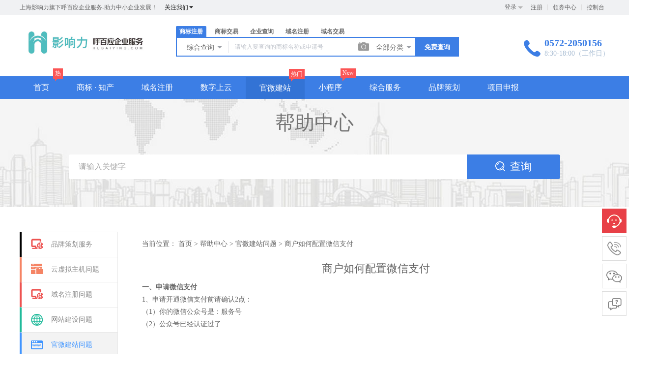

--- FILE ---
content_type: text/html; charset=utf-8
request_url: http://www.hubaiying.com/help/problem_detail?cid=jianzhan&id=110
body_size: 17492
content:
<!DOCTYPE html>
<html lang="en">
<head>
	<meta charset="UTF-8">
	<title>商户如何配置微信支付 - 上海影响力广告呼百应企业服务</title>
	<meta name="keywords" content=""/>
	<meta name="description" content=""/>
	
	<link rel="stylesheet" href="/template/Home/Default/PC/Static/css/public.css" />
<link
  rel="stylesheet"
  href="/template/Home/Default/PC/Static/css/module/index/new20180812.css"
/>
<script
  type="text/javascript"
  src="/template/Public/lib/framework/jquery.min.js"
></script>
<script src="/template/Public/lib/plugin/vue.min.js"></script>
<!-- 兼容IE -->
<!-- <script src="/template/Public/js/polyfill.min.js"></script> -->

<link rel="stylesheet" href="/template/Home/Default/PC/Static/css/base.css" />
<link
  rel="stylesheet"
  href="/template/Home/Default/PC/Static/css/newHeader.css"
/>
<script src="/template/Public/js/class.js"></script>
<!-- element-ui -->
<script
  charset="utf-8"
  src="/template/Public/lib/plugin/element-ui/lib/index.js"
></script>

<link
  rel="stylesheet"
  href="/template/Public/lib/plugin/element-ui/lib/theme-chalk/index.css"
/>
<!-- 字体文件 -->
<link rel="stylesheet" href="/template/Public/css/font/font.css" />

<script src="/template/Public/js/common/public.js?v=1d5bc9"></script>
<script src="/template/Public/lib/plugin/layer/layer.js"></script>
<script src="/template/Public/js/common/EP.js"></script>
<link rel="stylesheet" href="/template/Public/css/ep_layer.css" />
<script src="/template/Home/Default/PC/Static/js/headerMenu.js"></script>
<script>
  // 密码范围
  var __min_pwd = "6";
  var __max_pwd = "15";

  var basic = {
    userInfo: "", //登录信息
    userID: "0",
    bottom_nav: [
      {
        details: [],
      },
    ], //底部菜单
    trademark_download: "http://mp4.video.6464.cn/商标审查标准.pdf",
    link: [], //友情链接
    top_nav: [], //顶部导航
    serviceHours: "8:30-18:00（工作日）",
    //常用数据
    welcome: "上海影响力旗下呼百应企业服务-助力中小企业发展！",
    site_name: "上海影响力广告呼百应企业服务",
    service_hotline: "0572-2050156",
    qq: "845779163",
    company_name: "上海影响力广告有限公司",
    email: "1074990098@qq.com",
    userLogo: "/Uploads/2019-04-22/5cbd30e3da23c.jpg",
    mobileLogo: "/Uploads/2025-02-14/67aee041e20aa.jpg",
    enableQqLogin: "0",
    enableMobileWxLogin: "1",
    wxLogo: "/Uploads/2019-05-01/5cc954b60b58b.jpg",
    home_search_type_tm: "yes",
    home_search_type_tm_trade: "yes",
    home_search_type_domain: "yes",
    home_search_type_domain_trade: "yes",
    tmlistcookie: "",
    _parentType: _parentType,
    pageType: "", //index sale classify
    qqType: "0", //qq类型,企业QQ还是个人QQ
    qqUrl:
      "0" == 1
        ? ""
        : "http://wpa.qq.com/msgrd?v=3&uin=845779163&site=qq&menu=yes",
    demandDialog: false, //商标需求弹框   *
    demandDialogUrl: "", //商标搜索结果页 *
  };
  $(document).ready(function () {
    try {
      $("body").prepend(
        '<a href="' +
          basic.qqUrl +
          '" target="_blank" style="display:none" id="contactCs"></a>'
      );
    } catch (error) {}
  });
</script>

	<link rel="stylesheet" href="/template/Home/Default/PC/Static/css/module/center/center.css">
</head>
<body>
	<!--头部  -->
  
<script src="/template/Public/js/base64.js"></script>
<!--头部  -->
<style>
	[v-cloak]{
		display: none;
	}
</style>
<div id="newHeaderApp" v-cloak>
	<div class="header topbar"
		style="padding-bottom: 0;height: 30px;padding-top: 0; background: #f0f1f3;   overflow: visible;">
		<div class="center">
			<div class="headerLeft textEllipsis">
				<li class="pull-left">
					上海影响力旗下呼百应企业服务-助力中小企业发展！				</li>
				<li class="pull-left" style="margin-left: 15px;color: #1b1b1b;">
					<el-popover placement="top-start" width="160" trigger="hover" popper-class="wechat-ewm-popover">
						<div><img :alt="basic.site_name+'公众号'" :src="basic.wxLogo">
							<p class="fs12 text-center">
								打开微信扫一扫，<br>您还可以在这里找到我们哟
							</p>
						</div>
						<p slot="reference" @mouseover="iconShow='rotate'" @mouseout="iconShow=''">关注我们<i class="iconfont icon-up"
								:class="iconShow"></i></p>
					</el-popover>
				</li>
			</div>
			<div class="headerRight">
				<div class="link" id="login" style="display: none;">
					<li class="login_list">
							<div class="login">
								<a href="/login">登录</a>
								<span class="arrow"></span>
							</div>
							<div class="login_methods">
																<a href="javascript:;" @click="loginBindClick">
											<i class="login_icon_weixin"></i>
											<span>微信登录</span>
										</a>							</div>
						</li>
											<a href="/register" class="registered menu">注册</a>
					<a href="/Coupon/coupons" class="menu" target="_blank">领券中心</a>					<a href="/user" class="menu" target="_blank" style="border:none;">控制台</a>
				</div>
				<div class="link" id="logined" style="display:none">
					<span class="menu">
						<span>欢迎您，</span>
						<a href="/user/profile/" target="_blank" style="color:#fff;">
							<span class="nickname"></span>
							<span style="color:#ec690d">
								(
								<span class="user_grade" style="color:#ec690d"></span>
								)
							</span>

						</a>
					</span>
					<a href="/user/payment/" class="menu" target="_blank">账户余额：<span
							style="color:#e2383a;font-weight:800;font-size:14px;" class="money"></span> 元</a>
					<a href="/Coupon/coupons" class="menu" target="_blank">领券中心</a>					<a href="/user/money" class="menu" target="_blank">财务明细</a>
					<a href="/user" class="menu" target="_blank">控制台</a>
					<a href="/user/logout" class="menu" style="border:none;">退出</a>
				</div>
			</div>
		</div>
	</div>
	<!-- 导航栏 -->
	<header class="header clearfix-menu" :class="fixedMini?'fixed-header':''">
		<div id="commonHeader" class="common-header container" v-if="!fixedMini">
			<div class="logo pull-left"><a href="/"><img :src="basic.userLogo"></a></div>
			<div class="search pull-left">
				<div class="search-tabs clearfix-menu" style="height:22px;">
					<a href="javascript:;" class="btn" data-type="tradeReg" :class="searchTabActive=='tradeReg'?'active':''"
						@click="searchTabActive='tradeReg'" v-if="basic.home_search_type_tm=='yes'">
						商标注册
					</a> <a href="javascript:;" class="btn" data-type="tradeSale" v-if="basic.home_search_type_tm_trade=='yes'"
						:class="searchTabActive=='tradeSale'?'active':''" @click="searchTabActive='tradeSale'">
						商标交易
					</a> <a href="javascript:;" class="btn" data-type="companySearch" v-if="basic.home_search_type_tm_trade=='yes'"
					:class="searchTabActive=='companySearch'?'active':''" @click="searchTabActive='companySearch'">
					企业查询
				</a>
				<a href="javascript:;" class="btn" data-type="domainReg" v-if="basic.home_search_type_domain=='yes'"
						:class="searchTabActive=='domainReg'?'active':''" @click="searchTabActive='domainReg'">
						域名注册
					</a> <a href="javascript:;" class="btn" data-type="domainSale"
						v-if="basic.home_search_type_domain_trade=='yes'" :class="searchTabActive=='domainSale'?'active':''"
						@click="searchTabActive='domainSale'">
						域名交易
					</a>
				</div>
				<div class="search-box">
					<form onsubmit="return false" class="search-form zhuce-form">
						<div class="search-select" v-if="searchTabActive=='tradeReg'">
							<el-popover placement="bottom-start" width="100" trigger="hover" popper-class="init-popover header-popper"
								class="select-popover" visible-arrow="false" v-model="selectPopover">
								<ul class="header-search-item">
									<li @click="operate.select_type=1;selectPopover=false">
										综合查询
									</li>
									<li @click="operate.select_type=2;selectPopover=false">
										近似查询
									</li>
									<li @click="operate.select_type=3;selectPopover=false">
										申请号
									</li>
									<li @click="operate.select_type=5;selectPopover=false">
										申请人
									</li>
									<li @click="operate.select_type=6;selectPopover=false">
										代理机构
									</li>
								</ul>
								<p class="aim-type" slot="reference">
									{{searchCon[operate.select_type]}}
									<i class="iconfont" :class="selectPopover?'rotate':''">
										
									</i></p>
							</el-popover>
						</div>
						<template v-if="searchTabActive=='tradeReg'">
							<el-input :placeholder="searchPlaceholderText" v-model="operate.keywords" clearable class="search-input"
								size="medium" style="width: 259px;" @keyup.enter.native="submit">
							</el-input>
						</template>
						<template v-else>
							<el-input :placeholder="searchPlaceholderText" v-model="operate.keywords" clearable class="search-input"
								size="medium" style="width: 485px;" @keyup.enter.native="submit">
							</el-input>
						</template>
						<div class="tuxing-btn" v-if="searchTabActive=='tradeReg'"><a href="/trademark/tm_img_search"><i
									class="iconfont">
									
								</i></a></div>
						<div class="search-select category-select" v-if="searchTabActive=='tradeReg'">
							<el-popover placement="bottom-start" width="100" trigger="click"
								popper-class="init-popover header-popper " class="select-popover " visible-arrow="false">
								<div class="header-category-item">
									<p class="operate-item">
										<el-checkbox :indeterminate="isIndeterminate" v-model="checkAll" @change="handleCheckAllChange">
											勾选全部分类</el-checkbox>
										已选择 <strong class="color-danger">
											{{operate.classid.length}}
										</strong>个分类
									</p>
									<el-checkbox-group v-model="operate.classid" @change="handleCheckedCitiesChange">
										<el-checkbox-button v-for="item in classData" :label="item.id" :key="item.id" :value="item.id">
											{{item.id}}.{{item.name}}
										</el-checkbox-button>
									</el-checkbox-group>
								</div>
								<p class="aim-type" slot="reference">
									<template v-if="operate.classid.length>0">
										已选<strong class="color-danger">
											{{operate.classid.length}}
										</strong>项
									</template>
									<template v-else>
										全部分类
									</template>
									<i class="iconfont">
										
									</i></p>
							</el-popover>
						</div>
						<button type="button" class="btn-blue search-btn" @click="submit"><strong>免费查询</strong></button>
					</form>
				</div>
			</div>
			<!-- <div class="sale-btn pull-left"><a href="/trademark/jiaoyipublish/" class="btn btn-blue plain">
					我要出售<i class="iconfont">
						
					</i></a></div> -->
			<div class="contact pull-right blue">
				<div class="icons pull-left"><i class="iconfont">
						
					</i></div>
				<div class="infos">
					<a :href="'tel:'+basic.service_hotline" class="blue">
						<p class="number fs18"><strong>{{basic.service_hotline}}<br></strong></p>
						<p class="time">
							{{basic.serviceHours}}
						</p>
					</a>
				</div>
			</div>
		</div>
		<transition name="el-zoom-in-top">
			<div class="mini-header"  v-if="fixedMini">
				<div class="clearfix-menu container">
					<div class="logo pull-left"><a href="/"><img :src="basic.userLogo"></a></div>
					<div class="search pull-left">
						<div class="search-tabs clearfix">
							<a href="javascript:;" class="btn" data-type="tradeReg" :class="searchTabActive=='tradeReg'?'active':''"
								@click="searchTabActive='tradeReg'" v-if="basic.home_search_type_tm=='yes'">
								商标注册
							</a> <a href="javascript:;" class="btn" data-type="tradeSale"
								v-if="basic.home_search_type_tm_trade=='yes'" :class="searchTabActive=='tradeSale'?'active':''"
								@click="searchTabActive='tradeSale'">
								商标交易
							</a>
							<a href="javascript:;" class="btn" data-type="companySearch" v-if="basic.home_search_type_tm_trade=='yes'"
					:class="searchTabActive=='companySearch'?'active':''" @click="searchTabActive='companySearch'">
					企业查询
				</a>
							<a href="javascript:;" class="btn" data-type="domainReg" v-if="basic.home_search_type_domain=='yes'"
								:class="searchTabActive=='domainReg'?'active':''" @click="searchTabActive='domainReg'">
								域名注册
							</a> <a href="javascript:;" class="btn" data-type="domainSale"
								v-if="basic.home_search_type_domain_trade=='yes'" :class="searchTabActive=='domainSale'?'active':''"
								@click="searchTabActive='domainSale'">
								域名交易
							</a>
						</div>
						<div class="search-box">
							<form onsubmit="return false" class="search-form zhuce-form">
								<div class="search-select" v-if="searchTabActive=='tradeReg'">
									<el-popover placement="bottom-start" width="100" trigger="hover"
										popper-class="init-popover header-popper" class="select-popover" visible-arrow="false"
										v-model="selectPopover">
										<ul class="header-search-item">
											<li @click="operate.select_type=1;selectPopover=false">
												综合查询
											</li>
											<li @click="operate.select_type=2;selectPopover=false">
												近似查询
											</li>
											<li @click="operate.select_type=3;selectPopover=false">
												申请号
											</li>
											<li @click="operate.select_type=5;selectPopover=false">
												申请人
											</li>
											<li @click="operate.select_type=6;selectPopover=false">
												代理机构
											</li>
										</ul>
										<p class="aim-type" slot="reference">
											{{searchCon[operate.select_type]}}
											<i class="iconfont" :class="selectPopover?'rotate':''">
												
											</i></p>
									</el-popover>
								</div>
								<template v-if="searchTabActive=='tradeReg'">
									<el-input :placeholder="searchPlaceholderText" v-model="operate.keywords" clearable
										class="search-input" size="medium" style="width: 259px;" @keyup.enter.native="submit">
									</el-input>
								</template>
								<template v-else>
									<el-input :placeholder="searchPlaceholderText" v-model="operate.keywords" clearable
										class="search-input" size="medium" style="width: 485px;" @keyup.enter.native="submit">
									</el-input>
								</template>
								<div class="tuxing-btn" v-if="searchTabActive=='tradeReg'"><a href="/trademark/tm_img_search"><i
											class="iconfont">
											
										</i></a></div>
								<div class="search-select category-select" v-if="searchTabActive=='tradeReg'">
									<el-popover placement="bottom-start" width="100" trigger="click"
										popper-class="init-popover header-popper " class="select-popover" visible-arrow="false">
										<div class="header-category-item">
											<p class="operate-item">
												<el-checkbox :indeterminate="isIndeterminate" v-model="checkAll" @change="handleCheckAllChange">
													勾选全部分类</el-checkbox>
												已选择 <strong class="color-danger">
													{{operate.classid.length}}
												</strong>个分类
											</p>
											<el-checkbox-group v-model="operate.classid" @change="handleCheckedCitiesChange">
												<el-checkbox-button v-for="item in classData" :label="item.id" :key="item.id" :value="item.id">
													{{item.id}}.{{item.name}}
												</el-checkbox-button>
											</el-checkbox-group>
										</div>
										<p class="aim-type" slot="reference">
											全部分类
											<i class="iconfont">
												
											</i></p>
									</el-popover>
								</div>
								<button type="button" class="btn-blue search-btn" @click="submit"><strong>免费查询</strong></button>
							</form>
						</div>
					</div>
					<div class="sale-btn pull-left" v-if="false"><a href="/trademark/jiaoyipublish/" class="btn btn-blue plain">
							我要出售<i class="iconfont">
								
							</i></a></div>
					<div class="contact pull-right blue">
						<div class="icons pull-left"><i class="iconfont">
								
							</i></div>
						<div class="infos">
							<a :href="'tel:'+basic.service_hotline" class="blue">
								<p class="number fs18"><strong>{{basic.service_hotline}}<br></strong></p>
								<p class="time">
										{{basic.serviceHours}}
								</p>
							</a>
						</div>
					</div>
				</div>
			</div>
		</transition>
	</header>
	<div class="header-menu clearfix-menu ">
		<div class="header-menu-bar header-menu-bar-default" role="navigation">
			<div class=" menu-list-content ">
				<div class="menu-down">
					<div class="menu-content center">
						<div id="header-menu-bar" class="header-menu-bar-collapse">
							<ul class="nav-list header-menu-bar-nav header-menu-bar-right menu-list navLis">
								<li _menu_nav="0">
										<a href="/home" 											title="呼百应一站式企业服务平台-企业注册，商标专利，域名主机网站建设，品牌策划与推广，项目计划及投融资服务等等">首页</a>
										<span class="icon-mianfei" style="display: none;">热</span>									</li><li _menu_nav="1">
										<a href="/trademark" 											title="商标注册_商标查询_商标交易_商标中介_法律服务">商标 · 知产</a>
										<span class="icon-mianfei" style="display: none;"></span>									</li><li _menu_nav="2">
										<a href="/domain" 											title="域名注册_域名查询_域名申请_域名交易">域名注册</a>
																			</li><li _menu_nav="3">
										<a href="/yun" 											title="云计算_云虚拟主机_云服务器_大陆虚拟主机_香港虚拟主机">数字上云</a>
																			</li><li _menu_nav="4">
										<a href="/jianzhan" 											title="企业网站_手机网站_H5智能建站_免费模板_自助建站_响应式网站系统">官微建站</a>
										<span class="icon-mianfei" style="display: none;">热门</span>									</li><li _menu_nav="5">
										<a href="/xcx" 											title="小程序_开发_设计_制作_一键生成">小程序</a>
										<span class="icon-mianfei" style="display: none;">New</span>									</li><li _menu_nav="6">
										<a href="/service" 											title="公司注册_代理记账_法律服务_合同代写_公司注销，检验检测、人才服务等等">综合服务</a>
										<span class="icon-mianfei" style="display: none;"></span>									</li><li _menu_nav="7">
										<a href="/ppch" 											title="品牌策划">品牌策划</a>
																			</li><li _menu_nav="8">
										<a href="/xmsb" 											title="项目申报">项目申报</a>
																			</li>							</ul>
						</div>
					</div>
					<!-- TODO 这里最好将变量通过接口返回过来 -->
					<div class="menu-hd-child">
						<div class="menu-down-cont" id="1" _menu_nav="1" style="display: none;">
									<div class="menu-dropdown">
										<ul class="domain-register">
											<li class="intern-domain">
													<h3>
														<span class="intern-title">商标注册</span>
													</h3>
													<div class="dr-list">
														<a href="/trademark/form" title="普通注册" target="_blank">普通注册							<span 								>
							</span>
							</a><a href="/trademark/baomuIndex" title="保姆注册" >保姆注册							<span class="icon-hot"								>
							</span>
							</a><a href="/trademark/danbao" title="担保注册" >担保注册							<span 								>
							</span>
							</a>					</div>
					</li><li class="intern-domain">
													<h3>
														<span class="intern-title">商标查询</span>
													</h3>
													<div class="dr-list">
														<a href="/trademark/search" title="综合查询" >综合查询							<span 								>
							</span>
							</a><a href="/trademark/jinsi" title="近似查询" >近似查询							<span 								class="icon-new">
							</span>
							</a><a href="/trademark/tm_img_search" title="图形查询" >图形查询							<span class="icon-hot"								>
							</span>
							</a><a href="/trademark/cls" title="商标分类表" >商标分类表							<span 								>
							</span>
							</a>					</div>
					</li><li class="intern-domain">
													<h3>
														<span class="intern-title">商标交易</span>
													</h3>
													<div class="dr-list">
														<a href="/trademark/jiaoyilists" title="海量商标库" >海量商标库							<span 								>
							</span>
							</a><a href="/trademark/jiaoyipublish" title="发布商标" >发布商标							<span 								class="icon-new">
							</span>
							</a><a href="/user/tmjiaoyi/applyer" title="持有人管理" >持有人管理							<span 								>
							</span>
							</a><a href="/gongzheng" title="商标公证" >商标公证							<span class="icon-hot"								>
							</span>
							</a>					</div>
					</li><li class="intern-domain">
													<h3>
														<span class="intern-title">商标服务</span>
													</h3>
													<div class="dr-list">
														<a href="/trademark/services?remindinfo=xuzhan" title="商标续展" >商标续展							<span 								>
							</span>
							</a><a href="/trademark/services?remindinfo=zhuanrang" title="商标转让" >商标转让							<span 								>
							</span>
							</a><a href="/trademark/services?remindinfo=zhuxiao" title="商标注销" >商标注销							<span 								>
							</span>
							</a><a href="/trademark/services?remindinfo=biangeng" title="商标变更" >商标变更							<span 								>
							</span>
							</a><a href="/trademark/services?remindinfo=bufa" title="商标证补发" >商标证补发							<span 								>
							</span>
							</a><a href="/trademark/services?remindinfo=chexiao" title="商标撤三申请" >商标撤三申请							<span 								>
							</span>
							</a><a href="/trademark/services?remindinfo=bohui" title="商标驳回复审" >商标驳回复审							<span 								>
							</span>
							</a><a href="/trademark/services?remindinfo=wuxiao" title="商标无效宣告" >商标无效宣告							<span 								>
							</span>
							</a><a href="/trademark/services?remindinfo=beian" title="商标许可备案" >商标许可备案							<span 								>
							</span>
							</a>					</div>
					</li><li class="intern-domain">
													<h3>
														<span class="intern-title">专利服务</span>
													</h3>
													<div class="dr-list">
														<a href="/trademark/services?remindinfo=faming" title="发明专利" >发明专利							<span 								>
							</span>
							</a><a href="/trademark/services?remindinfo=shiyong" title="实用新型专利" >实用新型专利							<span 								>
							</span>
							</a><a href="/trademark/services?remindinfo=waiguan" title="外观设计专利" >外观设计专利							<span 								>
							</span>
							</a><a href="/trademark/services?remindinfo=zhuanlibohui" title="专利驳回复审" >专利驳回复审							<span 								>
							</span>
							</a>					</div>
					</li><li class="intern-domain">
													<h3>
														<span class="intern-title">版权服务</span>
													</h3>
													<div class="dr-list">
														<a href="/trademark/services?remindinfo=qita" title="其他著作权" >其他著作权							<span 								>
							</span>
							</a><a href="/trademark/services?remindinfo=wenzi" title="文字著作权" >文字著作权							<span 								>
							</span>
							</a><a href="/trademark/services?remindinfo=meishu" title="美术著作权" >美术著作权							<span 								>
							</span>
							</a><a href="/trademark/services?remindinfo=ruanjian" title="软件著作权" >软件著作权							<span 								>
							</span>
							</a>					</div>
					</li>										<li class="reg-question">
							<h3>
								<span class="fl intern-title">商标 · 知产问题</span>
								<a href="/help/problems?cid=trademark" target="_blank" class="fr menu-question-more">更多>></a>
							</h3>
							<div class="dr-list">
								<a href="/help/problem_detail?cid=trademark&id=9" title="TM和R的区别？？"
										target="_blank">TM和R的区别？？</a><a href="/help/problem_detail?cid=trademark&id=8" title="营业执照地址与邮寄地址的区别？"
										target="_blank">营业执照地址与邮寄地址的区别？</a><a href="/help/problem_detail?cid=trademark&id=7" title="着色商标和黑白商标什么区别？"
										target="_blank">着色商标和黑白商标什么区别？</a><a href="/help/problem_detail?cid=trademark&id=6" title="我应该申请哪些类别？"
										target="_blank">我应该申请哪些类别？</a><a href="/help/problem_detail?cid=trademark&id=5" title="商标的有效期限是多久？"
										target="_blank">商标的有效期限是多久？</a>							</div>
						</li>
					</ul>
				</div>
			</div><div class="menu-down-cont" id="2" _menu_nav="2" style="display: none;">
									<div class="menu-dropdown">
										<ul class="domain-register">
											<li class="intern-domain">
													<h3>
														<span class="intern-title">国际域名</span>
													</h3>
													<div class="dr-list">
														<a href="/domain/single/encom" title=".com" target="_blank">.com							<span class="icon-hot"								>
							</span>
							</a><a href="/domain/single/net" title=".net" >.net							<span 								>
							</span>
							</a><a href="/domain/single/biz" title=".biz" >.biz							<span 								>
							</span>
							</a><a href="/domain/single/info" title=".info" >.info							<span 								>
							</span>
							</a><a href="/domain/single/mobi" title=".mobi" >.mobi							<span 								>
							</span>
							</a>					</div>
					</li><li class="intern-domain">
													<h3>
														<span class="intern-title">国内域名</span>
													</h3>
													<div class="dr-list">
														<a href="/domain/single/encn" title=".cn" >.cn							<span class="icon-hot"								>
							</span>
							</a><a href="/domain/single/encomcn" title=".com.cn" >.com.cn							<span 								>
							</span>
							</a><a href="/domain/single/govcn" title=".gov.cn" >.gov.cn							<span 								>
							</span>
							</a><a href="/domain/single/ennetcn" title=".net.cn" >.net.cn							<span 								>
							</span>
							</a><a href="/domain/single/cnzh" title=".中国" >.中国							<span 								>
							</span>
							</a><a href="/domain/single/comzh" title=".公司" >.公司							<span 								>
							</span>
							</a><a href="/domain/single/netzh" title=".网络" >.网络							<span 								>
							</span>
							</a>					</div>
					</li><li class="intern-domain">
													<h3>
														<span class="intern-title">新顶级域名</span>
													</h3>
													<div class="dr-list">
														<a href="/domain/single/top" title=".top" >.top							<span 								class="icon-new">
							</span>
							</a><a href="/domain/single/vip" title=".vip" >.vip							<span 								>
							</span>
							</a><a href="/domain/single/ltd" title=".ltd" >.ltd							<span 								class="icon-new">
							</span>
							</a><a href="/domain/single/club" title=".club" >.club							<span 								>
							</span>
							</a><a href="/domain/single/link" title=".link" >.link							<span 								>
							</span>
							</a><a href="/domain/single/shop" title=".shop" >.shop							<span 								>
							</span>
							</a><a href="/domain/single/group" title=".group" >.group							<span 								>
							</span>
							</a><a href="/domain/single/site" title=".site" >.site							<span 								>
							</span>
							</a><a href="/domain/single/pub" title=".pub" >.pub							<span 								>
							</span>
							</a><a href="/domain/single/live" title=".live" >.live							<span 								>
							</span>
							</a>					</div>
					</li><li class="intern-domain">
													<h3>
														<span class="intern-title">域名服务</span>
													</h3>
													<div class="dr-list">
														<a href="/domain/batchregistered" title="批量查询" >批量查询							<span 								>
							</span>
							</a><a href="/user/domains/transferin" title="域名转入" >域名转入							<span 								>
							</span>
							</a><a href="/help/price?item=1" title="域名价格" >域名价格							<span 								>
							</span>
							</a><a href="/domain/serch" title="whois查询" >whois查询							<span 								>
							</span>
							</a>					</div>
					</li><li class="intern-domain">
													<h3>
														<span class="intern-title">域名交易</span>
													</h3>
													<div class="dr-list">
														<a href="/ymjy" title="精品域名" >精品域名							<span 								class="icon-new">
							</span>
							</a><a href="/ymjy/dt/publish/" title="发布域名" >发布域名							<span 								>
							</span>
							</a><a href="/user/domains" title="我的域名" >我的域名							<span 								>
							</span>
							</a>					</div>
					</li>					<div class="menu-advert">
							<a href="/domain" target="_blank">
								<img src="/Uploads/2018-06-08/5b1a364a653fb.jpg">
							</a>
						</div>					<li class="reg-question">
							<h3>
								<span class="fl intern-title">域名注册问题</span>
								<a href="/help/problems?cid=yu" target="_blank" class="fr menu-question-more">更多>></a>
							</h3>
							<div class="dr-list">
								<a href="/help/problem_detail?cid=yu&id=113" title="什么是域名解析？"
										target="_blank">什么是域名解析？</a><a href="/help/problem_detail?cid=yu&id=112" title="如何转出域名？"
										target="_blank">如何转出域名？</a><a href="/help/problem_detail?cid=yu&id=111" title="如何转入域名？"
										target="_blank">如何转入域名？</a><a href="/help/problem_detail?cid=yu&id=18" title="用户如何选择合适的域名？"
										target="_blank">用户如何选择合适的域名？</a>							</div>
						</li>
					</ul>
				</div>
			</div><div class="menu-down-cont" id="3" _menu_nav="3" style="display: none;">
									<div class="menu-dropdown">
										<ul class="domain-register">
											<li class="intern-domain">
													<h3>
														<span class="intern-title">大陆云虚拟主机</span>
													</h3>
													<div class="dr-list">
														<a href="/host/buy.html?pId=1&amp;lineid=8" title="独享普惠版" >独享普惠版							<span 								>
							</span>
							</a><a href="/host/buy.html?pId=2&amp;lineid=8" title="独享专业版" >独享专业版							<span 								>
							</span>
							</a><a href="/host/buy.html?pId=3&amp;lineid=8" title="独享尊贵版" >独享尊贵版							<span 								>
							</span>
							</a><a href="/host/buy.html?pId=4&amp;lineid=8" title="共享经济版" >共享经济版							<span 								>
							</span>
							</a>					</div>
					</li><li class="intern-domain">
													<h3>
														<span class="intern-title">香港云虚拟主机</span>
													</h3>
													<div class="dr-list">
														<a href="/host/buy.html?pId=1&amp;lineid=3" title="独享普惠版" >独享普惠版							<span 								>
							</span>
							</a><a href="/host/buy.html?pId=2&amp;lineid=3" title="独享专业版" >独享专业版							<span 								>
							</span>
							</a><a href="/host/buy.html?pId=3&amp;lineid=3" title="独享尊贵版" >独享尊贵版							<span 								>
							</span>
							</a><a href="/host/buy.html?pId=4&amp;lineid=3" title="共享经济版" >共享经济版							<span 								>
							</span>
							</a>					</div>
					</li><li class="intern-domain">
													<h3>
														<span class="intern-title">云服务器</span>
													</h3>
													<div class="dr-list">
														<a href="/server?id=3" title="香港1区" >香港1区							<span 								>
							</span>
							</a><a href="/server?id=5" title="华南1区" >华南1区							<span 								>
							</span>
							</a><a href="/server?id=6" title="华北1区" >华北1区							<span 								>
							</span>
							</a><a href="/server?id=8" title="东北1区" >东北1区							<span 								>
							</span>
							</a><a href="/server?id=10" title="东北2区" >东北2区							<span 								>
							</span>
							</a><a href="/server?id=11" title="华北2区" >华北2区							<span 								>
							</span>
							</a><a href="/server?id=9" title="华东1区" >华东1区							<span 								>
							</span>
							</a>					</div>
					</li><li class="intern-domain">
													<h3>
														<span class="intern-title">云计算管理</span>
													</h3>
													<div class="dr-list">
														<a href="/user/serverManage" title="管理云服务器" >管理云服务器							<span 								>
							</span>
							</a><a href="/user/hostManage" title="虚拟主机管理" >虚拟主机管理							<span 								>
							</span>
							</a><a href="/user/dbConsole" title="数据库管理" >数据库管理							<span 								>
							</span>
							</a><a href="http://beian.veryhost.cn" title="备案提交" target="_blank">备案提交							<span 								>
							</span>
							</a><a href="/cloudHelper" title="云帮手" >云帮手							<span 								>
							</span>
							</a>					</div>
					</li>					<div class="menu-advert">
							<a href="/yun" target="_blank">
								<img src="/Uploads/2018-08-13/5b716edae0297.jpg">
							</a>
						</div>					<li class="reg-question">
							<h3>
								<span class="fl intern-title">数字上云问题</span>
								<a href="/help/problems?cid=xuni" target="_blank" class="fr menu-question-more">更多>></a>
							</h3>
							<div class="dr-list">
								<a href="/help/problem_detail?cid=xuni&id=106" title="云虚拟主机数据库开通"
										target="_blank">云虚拟主机数据库开通</a><a href="/help/problem_detail?cid=xuni&id=105" title="云虚拟主机使用-安全设置"
										target="_blank">云虚拟主机使用-安全设置</a><a href="/help/problem_detail?cid=xuni&id=104" title="数据库管理工具"
										target="_blank">数据库管理工具</a><a href="/help/problem_detail?cid=xuni&id=103" title="3种PHP连接MYSQL数据库的常用方法"
										target="_blank">3种PHP连接MYSQL数据库的常用方法</a><a href="/help/problem_detail?cid=xuni&id=102" title="虚拟主机PHP上传文件大小限制"
										target="_blank">虚拟主机PHP上传文件大小限制</a>							</div>
						</li>
					</ul>
				</div>
			</div><div class="menu-down-cont" id="4" _menu_nav="4" style="display: none;">
									<div class="menu-dropdown">
										<ul class="domain-register">
											<li class="intern-domain">
													<h3>
														<span class="intern-title">官微建站</span>
													</h3>
													<div class="dr-list">
														<a href="/jianzhan/example" title="用户案例" >用户案例							<span 								>
							</span>
							</a><a href="/jianzhan/muban" title="立即创建" >立即创建							<span class="icon-hot"								>
							</span>
							</a><a href="/jianzhan/muban" title="行业模板" >行业模板							<span 								>
							</span>
							</a>					</div>
					</li><li class="intern-domain">
													<h3>
														<span class="intern-title">网站管理</span>
													</h3>
													<div class="dr-list">
														<a href="/user/website" title="去除版权" >去除版权							<span 								>
							</span>
							</a><a href="/user/website" title="我的网站" >我的网站							<span 								>
							</span>
							</a><a href="/user/website" title="绑定域名" >绑定域名							<span 								>
							</span>
							</a>					</div>
					</li><li class="intern-domain">
													<h3>
														<span class="intern-title">高端定制</span>
													</h3>
													<div class="dr-list">
														<a href="/build" title="定制官网" >定制官网							<span 								class="icon-new">
							</span>
							</a><a href="/mina" title="官网小程序" >官网小程序							<span 								>
							</span>
							</a>					</div>
					</li>					<div class="menu-advert">
							<a href="/jianzhan/muban" target="_blank">
								<img src="/Uploads/2018-06-08/5b1a367b12239.jpg">
							</a>
						</div>					<li class="reg-question">
							<h3>
								<span class="fl intern-title">官微建站问题</span>
								<a href="/help/problems?cid=jianzhan" target="_blank" class="fr menu-question-more">更多>></a>
							</h3>
							<div class="dr-list">
								<a href="/help/problem_detail?cid=jianzhan&id=132" title="商户如何配置支付宝支付"
										target="_blank">商户如何配置支付宝支付</a><a href="/help/problem_detail?cid=jianzhan&id=131" title="如何设置微信登录"
										target="_blank">如何设置微信登录</a><a href="/help/problem_detail?cid=jianzhan&id=110" title="商户如何配置微信支付"
										target="_blank">商户如何配置微信支付</a><a href="/help/problem_detail?cid=jianzhan&id=45" title="如何让多个管理员管理网站？"
										target="_blank">如何让多个管理员管理网站？</a><a href="/help/problem_detail?cid=jianzhan&id=44" title="文章管理"
										target="_blank">文章管理</a>							</div>
						</li>
					</ul>
				</div>
			</div><div class="menu-down-cont" id="5" _menu_nav="5" style="display: none;">
									<div class="menu-dropdown">
										<ul class="domain-register">
											<li class="intern-domain">
													<h3>
														<span class="intern-title">微信小程序</span>
													</h3>
													<div class="dr-list">
														<a href="/xcx/buy/101" title="尝鲜版" >尝鲜版							<span 								class="icon-new">
							</span>
							</a><a href="/xcx/buy/102" title="企业版" >企业版							<span 								>
							</span>
							</a><a href="/xcx/buy/103" title="餐饮版" >餐饮版							<span 								>
							</span>
							</a><a href="/xcx/buy/104" title="电商版" >电商版							<span class="icon-hot"								>
							</span>
							</a><a href="/xcx/buy/105" title="专业旗舰版" >专业旗舰版							<span 								>
							</span>
							</a><a href="/xcx/buy/106" title="多门店商户版" >多门店商户版							<span 								>
							</span>
							</a>					</div>
					</li><li class="intern-domain">
													<h3>
														<span class="intern-title">小程序服务</span>
													</h3>
													<div class="dr-list">
														<a href="/xcx/detail" title="功能详情" >功能详情							<span 								>
							</span>
							</a><a href="/user/MiniProgram/index" title="我的小程序" >我的小程序							<span 								>
							</span>
							</a>					</div>
					</li>					<div class="menu-advert">
							<a href="/xcx/detail" target="_blank">
								<img src="/Uploads/2018-12-27/5c243945a70c7.jpg">
							</a>
						</div>					<li class="reg-question">
							<h3>
								<span class="fl intern-title">小程序问题</span>
								<a href="/help/problems?cid=mina" target="_blank" class="fr menu-question-more">更多>></a>
							</h3>
							<div class="dr-list">
								<a href="/help/problem_detail?cid=mina&id=86" title="审核一般需要多长时间？"
										target="_blank">审核一般需要多长时间？</a><a href="/help/problem_detail?cid=mina&id=85" title="小程序申请微信认证"
										target="_blank">小程序申请微信认证</a><a href="/help/problem_detail?cid=mina&id=84" title="小程序审核被拒情况"
										target="_blank">小程序审核被拒情况</a><a href="/help/problem_detail?cid=mina&id=83" title="如何申请小程序账号？"
										target="_blank">如何申请小程序账号？</a><a href="/help/problem_detail?cid=mina&id=82" title="如何填写小程序基本信息？"
										target="_blank">如何填写小程序基本信息？</a>							</div>
						</li>
					</ul>
				</div>
			</div><div class="menu-down-cont" id="6" _menu_nav="6" style="display: none;">
									<div class="menu-dropdown">
										<ul class="domain-register">
											<li class="intern-domain">
													<h3>
														<span class="intern-title">工商注册</span>
													</h3>
													<div class="dr-list">
														<a href="/domain/aptitude" title="品牌资质查询" >品牌资质查询							<span 								class="icon-new">
							</span>
							</a><a href="/service/service_detail?id=3" title="公司注册" >公司注册							<span 								>
							</span>
							</a>					</div>
					</li><li class="intern-domain">
													<h3>
														<span class="intern-title">财税服务</span>
													</h3>
													<div class="dr-list">
														<a href="/service/service_detail?id=1" title="代理记账" >代理记账							<span 								>
							</span>
							</a><a href="/service/service_detail?id=5" title="社保代理" >社保代理							<span 								>
							</span>
							</a>					</div>
					</li><li class="intern-domain">
													<h3>
														<span class="intern-title">资质认证</span>
													</h3>
													<div class="dr-list">
														<a href="/service/service_detail?id=6" title="高新企业认证" >高新企业认证							<span 								>
							</span>
							</a><a href="/service/service_detail?id=4" title="代办ICP许可证" >代办ICP许可证							<span 								>
							</span>
							</a>					</div>
					</li>					<div class="menu-advert">
							<a href="/service" target="_blank">
								<img src="/Uploads/2018-08-13/5b716c8e2ef2d.jpg">
							</a>
						</div>					<li class="reg-question">
							<h3>
								<span class="fl intern-title">综合服务问题</span>
								<a href="/help/problems?cid=qiye" target="_blank" class="fr menu-question-more">更多>></a>
							</h3>
							<div class="dr-list">
								<a href="/help/problem_detail?cid=qiye&id=119" title="住宅可以作为注册地址吗？"
										target="_blank">住宅可以作为注册地址吗？</a><a href="/help/problem_detail?cid=qiye&id=118" title="公司应该如何取名？"
										target="_blank">公司应该如何取名？</a><a href="/help/problem_detail?cid=qiye&id=117" title="公司注册的流程是什么？"
										target="_blank">公司注册的流程是什么？</a><a href="/help/problem_detail?cid=qiye&id=116" title="刚注册的公司什么时候开始缴税？"
										target="_blank">刚注册的公司什么时候开始缴税？</a><a href="/help/problem_detail?cid=qiye&id=115" title="代理记账一定是当月发票吗？"
										target="_blank">代理记账一定是当月发票吗？</a>							</div>
						</li>
					</ul>
				</div>
			</div>		</div>
	</div>
</div>
</div>
</div>
</div>

<script>
	new Vue({
		el: '#newHeaderApp',
		data: {
			basic: basic,
			iconShow: '',
			Default: {},
			fixedMini: false,
			selectPopover: false,
			searchTabActive: '',
			searchPlaceholderText: '请填写关键字',
			searchCon: {
				1: '综合查询',
				2: '近似查询',
				3: '申请号',
				5: '申请人',
				6: '代理机构',
			},
			isIndeterminate: false,
			checkAll: false,
			classData: _parentType, //组件命名的问题坑了两次了
			searchBaseUrl: '/trademark/searchlist/',
			operate: {
				keywords: '',
				classid: [],
				select_type: 1,
			}
		},
		watch: {
			searchTabActive: function (newValue, oldValue) {
				var type = newValue
				var placeholder = '请填写关键字'
				if (type == 'tradeReg') {
					placeholder = '请输入要查询的商标名称或申请号'
				} else if (type == 'tradeSale') {
					placeholder = '请输入要购买的商标名称或使用范围'
				} else if (type == 'domainReg') {
					placeholder = '请输入要注册的域名'
				} else if(type =='domainSale') {
					placeholder = '请输入要购买的域名'
				}else if(type == 'companySearch'){
					placeholder = '请输入完整的企业名称'
				}else{
					placeholder = '请填写关键字'
				}
				this.searchPlaceholderText = placeholder
			}
		},
		// 添加滚动事件
		mounted: function () {
			window.addEventListener('scroll', this.scrollToTop)
		},
		// 离开页面销毁滚动事件 事实上多页面没用
		destroyed: function () {
			window.removeEventListener('scroll', this.scrollToTop);
		},
		created: function () {
			var _this = this;
			// 传递参数
			if (typeof data === 'undefined') {
				_this.Default = {
					tm_need_input: '1',
					tmlistcookie: '',
					pageType: '',
				}
			} else {
				_this.Default = data;
			}
			setTimeout(function() {
				_this.searchTabActive = $('.search-tabs a').eq(0).attr('data-type');
				
			}, 1);
			// setTimeout(function() {
			// }, 1);
			// _this.isLogin()
		},

		//组件中的方法
		methods: {
			// 和public.js重复了
			isLogin: function () {
				var that = this;
				var API_HOST = "/",
					paramString = "m=api&c=user&a=status";
				$.getJSON(API_HOST + "?" + paramString + "&jsoncallback=?", function (res) {
					//未登录返回 {status:false}
					if (res.status) {
						Is_logined = true;
						that.basic.userInfo = res;
					} else {
						Is_logined = false;
						that.basic.userInfo = false;
					}
				});
			},
			// 为了计算距离顶部的高度，当高度大于60显示回顶部图标，小于60则隐藏
			scrollToTop: function () {
				var that = this
				var scrollTop = window.pageYOffset || document.documentElement.scrollTop || document.body.scrollTop
				that.scrollTop = scrollTop
				if (that.scrollTop > 100) {
					that.fixedMini = true
				} else {
					that.fixedMini = false
				}
			},
			/**
			 * banner部分 搜索提交
			 * @param {function} submit 提交
			 * 顶部弹框直接搜索 不要商标求购弹框啥的了
			 */
			submit: function () {
				var str = '';
				var baseStr = '';
				var type = this.searchTabActive
				var keyword = this.operate.keywords
				if (type == 'tradeReg') {
					if (this.operate.keywords == '') {
						EP.error('请输入关键字！');
						return false;
					}
					// form表单 input回车会自动提交 使用url跳转
					if (this.operate.classid.length > 0) {
						baseStr = Base64.searchToBase64('keywords=' + this.operate.keywords + '&classid=' + this.operate.classid.join(
							',') + '&select_type=' + this.operate.select_type);
						str = this.searchBaseUrl + baseStr;
					} else {
						baseStr = Base64.searchToBase64('keywords=' + this.operate.keywords + '&select_type=' + this.operate
							.select_type);
						str = this.searchBaseUrl + baseStr;
					}
					this.basic.demandDialogUrl = str; //赋值到外部变量
					// this.basic.demandDialogUrl = str; //赋值到外部变量
					// 判断是否需要验证码
					location.href = str;
				} else if (type == 'domainSale') {
					location.href = '/ymjy?keyword=' + keyword
				} else if (type == 'domainReg') {
					location.href = '/domain/result?domain=' + keyword + '.com,' + keyword + '.com.cn,' + keyword + '.net,' +
						keyword +
						'.net.cn,' + keyword + '.cn'
				} else  if (type == 'companySearch'){
					baseStr = Base64.searchToBase64(keyword)
					location.href = '/trademark/company_list?param=' + baseStr
				}else{
					location.href = '/trademark/jiaoyilists/?p1=0&p2=0&type=0&buytype=-1&years=0&classes=&keyword=' +
						keyword +
						'&extension=0'
				}

			},
			/**
			 * header 搜索 选择45项小类
			 * 全选单选
			 * @param {boolean} val         是否全选
			 * @param {array}  operate.classid  选中的数组
			 *
			 */
			handleCheckAllChange: function (val) {
				var data = this.classData;
				var checkArr = []
				// 全选 val==true
				if (val) {
					for (var index = 0; index < data.length; index++) {
						var element = data[index];
						checkArr.push(element.id)
					}
					this.operate.classid = checkArr;
					this.isIndeterminate = false;
				} else {
					this.isIndeterminate = false;
					this.operate.classid = [];

				}
				// this.operate.classid = this.checkedClass;
			},
			handleCheckedCitiesChange: function (value) {
				var checkedCount = value.length;
				this.checkAll = checkedCount === this.classData.length;
				this.isIndeterminate = checkedCount > 0 && checkedCount < this.classData.length;
			},
		}
	})
	$(function () {
		//导航
		var qcloud = {};
		$('[_menu_nav]').hover(function () {
			var _nav = $(this).attr('_menu_nav');
			clearTimeout(qcloud[_nav + '_timer']);
			qcloud[_nav + '_timer'] = setTimeout(function () {
				$('[_menu_nav]').each(function () {
					$(this)[_nav == $(this).attr('_menu_nav') ? 'addClass' : 'removeClass']('chose');
				});
				$('#' + _nav).stop(true, true).slideDown(200);
			}, 150);
		}, function () {
			var _nav = $(this).attr('_menu_nav');
			clearTimeout(qcloud[_nav + '_timer']);
			qcloud[_nav + '_timer'] = setTimeout(function () {
				$('[_menu_nav]').removeClass('chose');
				$('#' + _nav).stop(true, true).slideUp(200);
			}, 150);
		});
	});
</script>
	<!-- banner图+search栏 -->
   <style>
    .page-commonBanner .search input{
        box-sizing: border-box;
        width: 100%;
    }
    </style>
<!-- banner图+search栏 -->
<div id="help-commonProblemsBanner" class="page-commonBanner" style="    background: url(/template/Home/Default/PC/Static/img/helpBanner.jpg) no-repeat center center;background-size: cover">
    <h1 style="width:170px;margin:0px auto;">帮助中心</h1>
    <div class="search">
<!-- <form action="/help/find" method="GET" onsubmit="return check_fields()"> -->
        <div class="search-input">
            <input type="text" class="search-text" placeholder="请输入关键字" name="k" value="" id="key">
            <button class="search-button" >
                <a href="javascript:;" class="helf_cx">
                    <span>
                        <i class="icon-search hidden-xs"></i>
                        查询
                    </span>
                </a>
            </button>
        </div>
    <!-- </form> -->
    </div>
</div>
<script src="/template/Public/lib/plugin/jQuery/dialog/jquery.dialog.js?skin=niaoyunDialog"></script>
<script src="/template/Public/lib/plugin/jQuery/dialog/plugins/iframeTools.js"></script>
<script type="text/javascript">
    $(function(){
    	function help_search(){
    		var k=$('#key').val();
            if(k==""){
                NY.error('请输入关键词');
                return false;
            }
            window.location.href="/help/find?k="+k;
    	}
        $('.helf_cx').click(function(){
            help_search();
        })
        $('#key').keyup(function(event){
			if (event.keyCode==13) {
            	help_search();
			}
		})
    })
</script>

	<!-- 内容区 -->
	<div id="help-commonProblemsComment" class="page-commonContent help-common">
		<div class="center">
			<ul class="left fl">
				<li class="l "  data-name="brandterms"><a href="/help/problems?cid=brandterms"><i class="icon"></i>品牌策划服务</a></li><li class="l2 "  data-name="xuni"><a href="/help/problems?cid=xuni"><i class="icon"></i>云虚拟主机问题</a></li><li class="l1 "  data-name="yu"><a href="/help/problems?cid=yu"><i class="icon"></i>域名注册问题</a></li><li class="l4 "  data-name="webset"><a href="/help/problems?cid=webset"><i class="icon"></i>网站建设问题</a></li><li class="l11 now"  data-name="jianzhan"><a href="/help/problems?cid=jianzhan"><i class="icon"></i>官微建站问题</a></li><li class="l5 "  data-name="qiye"><a href="/help/problems?cid=qiye"><i class="icon"></i>工商财税问题</a></li><li class="l6 "  data-name="user"><a href="/help/problems?cid=user"><i class="icon"></i>会员常见问题</a></li><li class="l7 "  data-name="money"><a href="/help/problems?cid=money"><i class="icon"></i>财务常见问题</a></li><li class="l9 "  data-name="beian"><a href="/help/problems?cid=beian"><i class="icon"></i>备案常见问题</a></li><li class="l8 "  data-name="trademark"><a href="/help/problems?cid=trademark"><i class="icon"></i>商标注册问题</a></li><li class="l10 "  data-name="yun"><a href="/help/problems?cid=yun"><i class="icon"></i>云服务器问题</a></li><li class="l12 "  data-name="ssl"><a href="/help/problems?cid=ssl"><i class="icon"></i>SSL证书问题</a></li><li class="l13 "  data-name="mina"><a href="/help/problems?cid=mina"><i class="icon"></i>小程序问题</a></li><li class="l "  data-name="etpemail"><a href="/help/problems?cid=etpemail"><i class="icon"></i>企业邮箱问题</a></li>			</ul>
			<div class="right fr">
				<div id="bread">
					<div class="center">
						<span>当前位置：</span>
						<a href="/">首页</a>
						<b>&gt;</b>
						<a href="/help">帮助中心</a>
						<b>&gt;</b>
						<a href="/help/problems?cid=jianzhan">官微建站问题</a>
						<b>&gt;</b>
						<a href="javascript:;" class="this-location">商户如何配置微信支付</a>
					</div>
				</div>
				<div>
					<div class="problem_title" style="font-size:22px;text-align:center;line-height:50px;">
						商户如何配置微信支付					</div>
					<div class="problem_detail" style="text-align:justify;line-height:25px;">
						<p><strong>一、申请微信支付</strong></p><p>1、申请开通微信支付前请确认2点：<br/></p><p>（1）你的微信公众号是：服务号</p><p>（2）公众号已经认证过了</p><p><br/></p><p><br/></p><p><img src="/Uploads/2018-05-24/5b065a0f6269c.png" title="5b065a0f6269c.png" alt="sc1.png" width="996" height="223"/></p><p>（如图：登录后可看，如果不满足条件，可以点击蓝色或橙色的小色块的地方，可以直接跳转到后续申请环节进行操作，不用自己瞎找）</p><p>&nbsp;</p><p>2、以上2个条件满足后，就可以开始申请微信支付了</p><p>（1）登录你的微信公众号，点击“微信支付”--点击“开通”</p><p><img src="/Uploads/2018-05-24/5b065a223b94d.png" title="5b065a223b94d.png" alt="sc2.png" width="894" height="649"/></p><p><br/></p><p>3、根据你的实际情况，填写材料并提交，等待审核通过（需要1-5个工作日）</p><p>材料准备：营业执照、法人身份证正反面、法人银行卡、开户行信息、卫生许可证（或食品流通许可证、餐饮服务许可证等，根据行业需要，一般商家开店/企业需要证件要提前去准备）、营业地址（或企业办公地址）</p><p>（若遇问题，可查阅：<a href="http://kf.qq.com/product/wechatpaymentmerchant.html#hid=337）">http://kf.qq.com/product/wechatpaymentmerchant.html#hid=337）</a></p><p><img src="/Uploads/2018-05-24/5b065a70816cc.png" title="5b065a70816cc.png" alt="sc3.png" width="987" height="696"/></p><p>4、审核通过之后，会收到邮件，按邮件给的账号、密码和示意图去商户平台入驻</p><p><img src="/Uploads/2018-05-24/5b065a9138369.png" title="5b065a9138369.png" alt="sc4.png"/></p><p>5、入驻完成后即可找到AppID、AppSecret、商户号、Key，AppID和AppSecret，登录微信公众平台，基本配置中可查看AppID和AppSecret。其中AppSecret重置后可查看到</p><p><img src="/Uploads/2018-06-11/5b1df3fa5e896.png" title="5b1df3fa5e896.png" alt="5b065aa5614c2.png"/></p><p>商户号：在审核成功的邮件中可以查到</p><p>设置key：登录商户平台，在设置key前，按照页面提示，安装证书，安装成功后设置秘钥，手动设置32位长度的任意数字和字母</p><p><img src="/Uploads/2018-05-24/5b065ab84cbee.png" title="5b065ab84cbee.png" alt="sc6.png" width="992" height="720"/></p><p>6、设置回调域。</p><p>（1）微信公众号，登录微信公众号，设置-公众号设置-功能设置中填写您的网站域名。如下图所示：</p><p><img src="/Uploads/2018-09-12/5b98905bf0d38.png" title="5b98905bf0d38.png" alt="111.png"/></p><p>（2）在微信商户平台设置。登录商户平台，产品中心-开发配置-支付配置内设置回调域。</p><p><img src="/Uploads/2018-06-11/5b1df49346591.png" title="5b1df49346591.png" alt="5b066205531bb.png" width="997" height="737"/></p><p>示例：http://<span style="color: rgb(255, 0, 0);">www.****.cn</span>/payment/</p><p>注意：回调地址必须要填完整的URL，只需替代红色内容，后面部分不能改，否则会报错。</p><p><br/></p><p>7、最后，将AppID、AppSecret、商户号、Key，AppID和AppSecret填入网站管理后台保存即可。</p><p><img src="/Uploads/2018-05-24/5b0663ef4b820.png" title="5b0663ef4b820.png" alt="sc9.png" width="895" height="627"/></p>					</div>
				</div>
			</div>
		</div>
	</div>


	<!-- 底部 -->
	  <style>
	[v-cloak]{
		display: none;
	}
</style>
<!-- 底部 -->
<div id="newFooterApp" v-cloak>
	<div class="footer">
		<div class="top" id="foot_cjyw" style="display:none;">
			<div class="center">
					<div class="same h1">
						您的业务还没有展开？马上
					</div>
					<div class="create same btn-same "><a href="/login">创建业务</a></div>
					<div class="same h1">或者</div>
					<div class="become same btn-same"><a href="/register">成为用户</a></div>
			</div>
		</div>
		<el-footer id="footerMenu" class="box-sizing" height="auto">
			<div class="center">
				<dl>
						<dt>关于我们</dt>
						<dd><a href="/about" title="网站介绍" 										>网站介绍</a></dd><dd><a href="/help/terms" title="服务条款" 										>服务条款</a></dd><dd><a href="/help/contact" title="联系方式" 										>联系方式</a></dd><dd><a href="/help" title="帮助中心" 										>帮助中心</a></dd>					</dl><dl>
						<dt>新手指导</dt>
						<dd><a href="/help/problems?cid=user" title="注册企服引擎" 										>注册企服引擎</a></dd><dd><a href="/help/problems?cid=1" title="域名注册申请" 										>域名注册申请</a></dd><dd><a href="/help/problems?cid=xuni" title="购买虚拟主机" 										>购买虚拟主机</a></dd><dd><a href="/help/problems?cid=trademark" title="商标注册流程" 										>商标注册流程</a></dd>					</dl><dl>
						<dt>价格预览</dt>
						<dd><a href="/help/price" title="域名价格" 										>域名价格</a></dd><dd><a href="/help/price" title="虚拟主机" 										>虚拟主机</a></dd><dd><a href="/help/price" title="云服务器" 										>云服务器</a></dd><dd><a href="/user/workorder/add" title="提交工单" 										>提交工单</a></dd>					</dl><dl>
						<dt>快速入口</dt>
						<dd><a href="/user/domains" title="域名管理" 										>域名管理</a></dd><dd><a href="/user/tmManage" title="商标管理" 										>商标管理</a></dd><dd><a href="/user/website" title="网站管理" 										>网站管理</a></dd><dd><a href="/user/hostManage" title="主机管理" 										>主机管理</a></dd>					</dl>				<div class="pull-left text-left link">
					<h2>0572-2050156</h2>
					<p>服务时间：8:30-18:00（工作日）</p>
					<el-button type="plain" round class="linkBtn" @click="window.open(basic.qqUrl)">咨询客服
					</el-button>
					<el-popover placement="right-end" width="180" trigger="hover" popper-class="wechat-ewm-popover">
						<div><img :alt="basic.site_name+'公众号'" :src="basic.wxLogo">
							<p class="fs12 text-center">
								打开微信扫一扫，<br>您还可以在这里找到我们哟
							</p>
						</div>
						<el-button slot="reference" type="plain" round class="linkWeiXinBtn">微信关注
						</el-button>
					</el-popover>
				</div>
			</div>
		</el-footer>
		<div id="footOther">
				<div class="center">
					<div class="link"
						style="font-size:14px;text-align:left;width:1200px;margin:0 auto;line-height:20px;overflow:hidden;padding:0px;">
						<div class="link_c" style="width:1000px;float:left;">
							<span>友情链接：</span>
							<a target="_blank" href="http://www.yxlyl.com" title="影响力广告">影响力广告</a>
								<span class="line">|</span><a target="_blank" href="http://www.uniproud.com" title="傲融软件">傲融软件</a>
								<span class="line">|</span><a target="_blank" href="http://www.ylvi.com/" title="谊联资讯">谊联资讯</a>
								<span class="line">|</span><a target="_blank" href="https://www.zhejianghuaqi.com" title="浙江华颀">浙江华颀</a>
								<span class="line">|</span><a target="_blank" href="https://www.chinaege.com/" title="天地之光铅晶电池">天地之光铅晶电池</a>
														</div>
						<div class="a_wrap" style="float:right;display:table-cell;width:200px;">
							<a href="/Home/Index/change_mobile" class="pc_href_a"
								style="display:inline-block;vertical-align: middle;color:#333;padding: 0 10px;">访问手机版</a>
						</div>
					</div>
				</div>
			</div>		<p style="margin-top:10px;">
			呼百应企业服务平台由上海影响力广告旗下上海影响力和湖州谊联资讯共同打造，提供给企业从品牌商标命名，商标注册，续展、转让、专利申报，官微网站，全网营销、项目申报、管理软件、招商培训等综合服务的企业服务解决方案提供商，为寻求服务的企业和合作伙伴架起专业前瞻的桥梁。		</p>
		<p>
			Powered by <strong><a href="http://www.hubaiying.com" target="_blank"
					style="color:#0954A6">上海影响力广告有限公司</a></strong> <span
				style="color:#FF9D25;font-weight:800">1.13.3</span> &copy; 0572-2050156		</p>
		<p>
			<a href="https://beian.miit.gov.cn/" target="_blank">沪ICP备13033793号-1</a>
			<a href="http://www.beian.gov.cn/portal/registerSystemInfo?recordcode=31011402007921" target="_blank">
					<img src="/template/Public/img/guohui.png" alt="" srcset="" style="vertical-align: -4px;">
					沪公网安备 31011402007921号				</a>		</p>
		<p>
			<div style="width:300px;margin:0 auto; padding:20px 0;">
		 		<a target="_blank" href="http://www.beian.gov.cn/portal/registerSystemInfo?recordcode=31011402007921" style="display:inline-block;text-decoration:none;height:20px;line-height:20px;"><img src="" style="float:left;"/><p style="float:left;height:20px;line-height:20px;margin: 0px 0px 0px 5px; color:#939393;">沪公网安备 31011402007921号</p></a>
		 	</div>		</p>
	</div>
	<div class="suspension-right">
		<div class="suspension-right-menu menu-sev">
			<a  onclick="qimoChatClick();" class="suspension-right-btn">
				<span class="demo-icon"><img src="/template/Home/Default/PC/Static/img/02index-banner-9.gif" width="36" height="36"
						alt="联系QQ845779163" style="position: absolute;top: 6px;left: 6px;" /></span>
				<p>
					在线<br>
					客服
				</p>
			</a>
		
			<div class="suspension-right-box dynamicTime" style="top: -15px;">
				<div class="box-border" style="padding: 10px;width: 186px;">
					<div class="sev-t">
						<span class="demo-icon" style="margin-right: 8px;"><img src="/template/Home/Default/PC/Static/img/kefu4.png" width="36"
								height="36" alt="联系QQ：845779163" style="vertical-align: 2px;" /></span>
						<p>
							<a :href="basic.qqUrl" target="_blank" style="color: #e84047;">在线沟通</a><br>
							<i>8:30-18:00（工作日）</i>
						</p>
						<div class="clear"></div>
					</div>
				</div>
			</div>
		</div>
		<div class="suspension-right-menu menu-contact">
			<a href="javascript:" class="suspension-right-btn">
				<span class="demo-icon"><img src="/template/Home/Default/PC/Static/img/phone_icon1.png" width="28" height="28"
						alt="联系电话：0572-2050156" style="margin-top: 10px;    vertical-align: baseline;" /></span>
				<p>
					客服<br>
					热线
				</p>
			</a>
			<div class="suspension-right-box dynamicTime" style="top: -15px;">
				<div class="box-border" style="padding: 10px;">
					<div class="sev-t">
						<span class="demo-icon" style="margin-right: 8px;"><img src="/template/Home/Default/PC/Static/img/phone_icon1.png"
								width="32" height="32" alt="联系电话：0572-2050156" style="vertical-align: 2px;" /></span>
						<p>
							0572-2050156<br>
							<i>7*24小时客服服务热线</i>
						</p>
						<div class="clear"></div>
					</div>
				</div>
			</div>
		</div>
		<div class="suspension-right-menu menu-contact">
			<a href="javascript:" class="suspension-right-btn">
				<span class="demo-icon" style=""><img src="/template/Home/Default/PC/Static/img/suspension_ewm.png" width="32" height="30"
						alt="微信扫码" style="margin-top: 10px;    vertical-align: baseline;" /></span>
				<p>
					微信<br>
					扫码
				</p>
			</a>
			<div class="suspension-right-box dynamicTime weixin" style="top: -15px;">
				<div class="box-border" style="padding: 10px;width: 140px;padding: 0;">
					<div class="sev-t">
						<div class="code" style="width: auto; padding: 10px; height: 130px;text-align: center;">
							<img src="/Uploads/2019-05-01/5cc954b60b58b.jpg" alt="" style="width:110px;height:110px;margin-top: 4px;">
							<p style="color:#666;text-align:center;margin:0px;font-size:14px;width: 100%;">微信扫一扫</p>
						</div>
						<div class="clear"></div>
					</div>
				</div>
			</div>
		</div>
		<div class="suspension-right-menu">
			<a href="/user/workorder/add.html" target="_blank" class="suspension-right-btn">
				<span class="demo-icon"><img src="/template/Home/Default/PC/Static/img/problem_icon1.png" width="50" height="50" alt="有问必答"
						style="vertical-align: -8px;" /></span>
				<p>有问<br>必答</p>
			</a>
		</div>
		<div class="suspension-right-menu menu-top" id="toTop" style="display: block;">
			<a href="javascript:" class="suspension-right-btn">
				<span class="demo-icon" style="padding-top: 5px;margin-top: 0;"><img
						src="/template/Home/Default/PC/Static/img/backTop_icon4.png" width="20" height="20" alt="返回顶部" class="ago_img"
						style="vertical-align: -4px;" /><img src="/template/Home/Default/PC/Static/img/backTop_icon3.png" width="20" height="20"
						alt="返回顶部" class="active_img" style="vertical-align: -4px;" /></span>
				<i>顶部</i>
			</a>
		</div>
	</div>
</div>
<script>
	
	new Vue({
		el: '#newFooterApp',
		data: {
			basic: basic
		}
	});
</script>
	<script src="/template/Home/Default/PC/Static/js/module/center/center.js"></script>
</body>
</html>

--- FILE ---
content_type: text/html; charset=UTF-8
request_url: http://www.hubaiying.com/?m=api&c=user&a=status&jsoncallback=jQuery111105489489317590441_1768705732587&_=1768705732588
body_size: 87
content:
jQuery111105489489317590441_1768705732587({"status":false})

--- FILE ---
content_type: text/css
request_url: http://www.hubaiying.com/template/Home/Default/PC/Static/css/public.css
body_size: 4048
content:
@charset "UTF-8";
* {
    padding: 0;
    margin: 0;
    font-family: "PingFang SC", "Microsoft YaHei";
    font-family: '微软雅黑', "PingFang SC";
}

body {
    background: #fff;
    font-size: 14px;
    color: #666;
}

b, i {
    font-style: normal;
    font-weight: normal;
}

dd, dl, dt, li, ul {
    list-style: none
}

input, button {
    outline: none;
}

a {
    text-decoration: none;
    color: #333
}
#captcha, .show-captcha {
    border-radius: 4px;
}

input {
    outline: none
}

select {
    background: transparent;
}

textarea {
    outline: none
}

h4, h5, h6 {
    font-weight: 400
}

body h1, body h2, body h3, body h4 {
    margin: 0;
}

::-webkit-input-placeholder {
    color: #a9a9a9
}

:-moz-placeholder {
    color: #a9a9a9;
    opacity: 1
}

::-moz-placeholder {
    color: #a9a9a9;
    opacity: 1
}

:-ms-input-placeholder {
    color: #b3b3b3
}

.center {
    width: 1200px;
    margin: 0 auto
}

.textEllipsis {
    overflow: hidden !important;
    white-space: nowrap !important;
    text-overflow: ellipsis !important;
    word-break: normal !important;
}

.fr {
    float: right
}

.fl {
    float: left
}

.bg-f5 {
    background-color: #f5f5f5 !important;
}

.bg-fff {
    background-color: #fff !important;
}

.no-float {
    *overflow: hidden
}

.no-float:after {
    content: "";
    display: block;
    clear: both
}

#bread {
    position: absolute;
    top: 0;
    left: 0;
    height: 50px;
    width: 100%;
    line-height: 50px
}

#bread div.center {
    line-height: 50px;
    background: transparent !important;
    padding: 0 !important;
}

#bread b {
    font-weight: 400
}

#bread a, #bread b {
    color: #666
}

.icon-mianfei {
    width: auto;
    background: #E2383A;
    display: inline-block;
    position: absolute;
    z-index: 2;
    top: 6px;
    right: -38px;
    color: #fff;
    text-align: center;
    line-height: normal;
    padding: 2px 4px;
    font-size: 12px;
    font-family: '宋体'
}

.icon-mianfei::after {
    border-right: 8px solid transparent;
    border-top: 8px solid #E2383A;
    content: "";
    position: absolute;
    top: 18px;
    left: 4px
}



.footer {
    min-width: 1200px
}

.footer .top {
    width: 100%;
    height: 110px;
    background: url("/template/Home/Default/PC/Static/img/serviceNav.png") no-repeat center center;
    background-size: cover;
}

.footer .top .center {
    height: 100%;
    line-height: 110px;
    text-align: center;
}

.footer .top .same {
    display: inline-block;
}

.footer .top h1 {
    font-size: 30px;
    color: #fff;
    font-weight: 400
}

.footer .top .btn-same {
    line-height: 110px;
}

.footer .top .btn-same a {
    width: 182px;
    font-size: 16px;
    height: 42px;
    box-sizing: border-box;
    display: inline-block;
    vertical-align: 4px;
    border-radius: 4px;
    text-align: center;
    line-height: 42px;
    margin-right: 10px;
    margin-left: 10px;
}

.footer .top .btn-same.create a {
    background: #fff;
    color: #3C7EE5
}

.footer .top .btn-same.become a {
    border: 1px solid #fff;
    color: #fff
}
/* 重写底部导航样式 */

.footer .bottom {
    width: 100%;
    height: 42px;
    background: #e6e6e6;
    margin-bottom: 20px
}

.footer .bottom .center {
    position: relative;
    height: 100%
}

.footer .bottom ul {
    width: 840px;
    height: 15px;
    position: absolute;
    top: 0;
    left: 0;
    right: 0;
    bottom: 0;
    margin: auto;
    *position: static;
    *margin: 13px auto
}

.footer .bottom ul:after {
    content: "";
    display: block;
    clear: both
}

.footer .bottom ul li {
    float: left;
    padding: 0 14px;
    height: 15px;
    line-height: 15px
}

.footer .bottom ul li a {
    color: #333
}

.footer .bottom ul li+li {
    border-left: 1px solid #656565
}

.footer p {
    margin: 0;
    text-align: center;
    line-height: 20px;
    padding-bottom: 10px;
    font-size: 12px;
    color: #666
}

.footer p.logo a {
    background-image: url("../img/footer-logo.png");
    background-repeat: no-repeat;
    height: 35px;
    display: inline-block
}

.footer p.logo a+a {
    margin-left: 10px
}

.footer p.logo .l1 {
    background-position: 0 0;
    width: 87px
}

.footer p.logo .l2 {
    background-position: -85px 0;
    width: 40px
}

.footer p.logo .l3 {
    background-position: -124px 0;
    width: 28px
}

.footer p.logo .l4 {
    background-position: -156px 0;
    width: 32px
}

.footer p.logo .l5 {
    background-position: -192px 0;
    width: 84px
}

.footer p.logo .l6 {
    background-position: -273px 0;
    width: 36px
}

.footer p.logo .l7 {
    background-position: -309px 0;
    width: 70px
}

.footer p.logo .l8 {
    background-position: -384px 0;
    width: 82px
}

.footer .link a {
    padding: 0 10px;
    color: #999
}

.footer .link a:first-of-type {
    padding-left: 0
}

.footer .link .line {
    color: #666
}

.page-commonBanner {
    position: relative;
    height: 220px;
    width: 100%;
    overflow: hidden;
    background: url(/template/Home/Default/PC/Static/img/helpBanner.jpg) no-repeat center center;
}

.page-commonBanner h1 {
    padding: 0;
    line-height: 98px;
    font-size: 40px;
    color: #747474;
    position: relative;
    z-index: 1;
    text-align: center
}

.page-commonBanner .bg-img {
    position: absolute;
    top: 0;
    left: 50%;
    margin-left: -960px;
    z-index: 0
}

.page-commonBanner .bg-img img {
    margin: auto
}

.page-commonBanner .search input {
    border: 1px solid #e6e6e6;
    height: 48px;
    color: #a9a9a9
}

.page-commonBanner .search .keyFont {
    width: 980px;
    margin: 15px auto;
    padding-left: 20px;
    position: relative;
    z-index: 1
}

.page-commonBanner .search .keyFont span {
    color: #444
}

.page-commonBanner .search .keyFont a {
    color: #ff8500;
    margin-right: 22px
}

.page-commonContent {
    position: relative;
    padding: 50px 0;
    background: #fff
}

.page-commonContent .center #bread .center {
    width: auto;
}

.page-commonContent:after {
    content: "";
    display: block;
    clear: both
}

.page-commonContent .bread-crumbs {
    height: 35px;
    border-bottom: 1px solid #e8e8e8;
    color: #444444
}

.page-commonContent .bread-crumbs a {
    padding: 0 5px
}

.page-commonContent .bread-crumbs .now {
    color: #1296db
}

.page-commonContent .bread-crumbs .jt {
    background-image: url("../img/help-mine.png");
    height: 9px;
    width: 5px;
    display: inline-block;
    *margin-bottom: 4px
}

.page-commonContent .ys {
    text-align: center;
    padding: 8px 0
}

.page-commonContent .ys a {
    padding: 4px 10px;
    border: 1px solid #dddddd;
    margin: 5px;
    border-radius: 4px;
    color: #999
}

.page-commonContent .left {
    border-right: 1px solid #e8e8e8
}

.page-commonContent .left li {
    width: 195px;
    height: 50px;
    border-top: 1px solid #e8e8e8;
    border-left: 4px solid #000
}

.page-commonContent .left li a {
    padding-left: 60px;
    position: relative;
    line-height: 50px;
    display: block;
    height: 100%;
    color: #898989;
    font-size: 14px
}

.page-commonContent .left li a .icon {
    position: absolute;
    width: 28px;
    height: 26px;
    top: 12px;
    left: 17px;
    background-repeat: no-repeat
}

.page-commonContent .right {
    width: 951px;
    padding-top: 50px;
    position: relative
}

@keyframes virtualBannerh1 {
    from {
        transform: translateY(100px);
        opacity: 0
    }
    to {
        transform: translateY(0);
        opacity: 1
    }
}

@-moz-keyframes virtualBannerh1 {
    from {
        transform: translateY(100px);
        opacity: 0
    }
    to {
        transform: translateY(0);
        opacity: 1
    }
}

@-webkit-keyframes virtualBannerh1 {
    from {
        transform: translateY(100px);
        opacity: 0
    }
    to {
        transform: translateY(0);
        opacity: 1
    }
}

@-o-keyframes virtualBannerh1 {
    from {
        transform: translateY(100px);
        opacity: 0
    }
    to {
        transform: translateY(0);
        opacity: 1
    }
}

@keyframes virtualBannerh3 {
    from {
        transform: translateY(100px);
        opacity: 0
    }
    to {
        transform: translateY(0);
        opacity: 1
    }
}

@-moz-keyframes virtualBannerh3 {
    from {
        transform: translateY(100px);
        opacity: 0
    }
    to {
        transform: translateY(0);
        opacity: 1
    }
}

@-webkit-keyframes virtualBannerh3 {
    from {
        transform: translateY(100px);
        opacity: 0
    }
    to {
        transform: translateY(0);
        opacity: 1
    }
}

@-o-keyframes virtualBannerh3 {
    from {
        transform: translateY(100px);
        opacity: 0
    }
    to {
        transform: translateY(0);
        opacity: 1
    }
}

@keyframes virtualBannerhimg {
    from {
        transform: translateX(100px);
        opacity: 0
    }
    to {
        transform: translateX(0);
        opacity: 1
    }
}

@-moz-keyframes virtualBannerimg {
    from {
        transform: translateX(100px);
        opacity: 0
    }
    to {
        transform: translateX(0);
        opacity: 1
    }
}

@-webkit-keyframes virtualBannerimg {
    from {
        transform: translateX(100px);
        opacity: 0
    }
    to {
        transform: translateX(0);
        opacity: 1
    }
}

@-o-keyframes virtualBannerimg {
    from {
        transform: translateX(100px);
        opacity: 0
    }
    to {
        transform: translateX(0);
        opacity: 1
    }
}


.footer .service-lis a {
    font-size: 14px;
    cursor: pointer
}

body .pc_href_a {
    color: #333;
    padding: 0 4px;
    float: right
}

.footer .top .h1 {
    font-size: 30px;
    color: #fff;
    font-weight: 400
}

.suspension-right {
    position: fixed;
    right: 5px;
    bottom: 10%;
    z-index: 100
}

.suspension-right-menu {
    position: relative
}

.suspension-right-btn {
    width: 48px;
    height: 48px;
    border: 1px solid #ddd;
    text-align: center;
    display: block;
    margin-bottom: 6px;
    position: relative;
    background-color: #fff
}

.suspension-right-btn span {
    color: #848484;
    font-size: 26px;
    line-height: 48px;
    display: inline-block
}

.suspension-right-btn p {
    color: #e84047;
    font-size: 14px;
    line-height: 18px;
    padding-top: 5px;
    display: none
}

.suspension-right-menu:hover .suspension-right-btn span {
    display: none
}

.suspension-right-menu:hover .suspension-right-btn p {
    display: block
}

.menu-car .suspension-right-btn {
    border-color: #e84047;
    margin-bottom: 20px
}

.menu-car.suspension-right-menu:hover .suspension-right-btn {
    background-color: #e84047
}

.menu-car.suspension-right-menu:hover .suspension-right-btn span {
    color: #fff;
    display: block
}

.menu-car .suspension-right-btn span {
    color: #e84047
}

.menu-sev .suspension-right-btn {
    border-color: #e84047;
    background-color: #e84047
}

.menu-sev .suspension-right-btn p, .menu-sev .suspension-right-btn span {
    color: #fff
}

.menu-top .suspension-right-btn span {
    font-size: 12px;
    line-height: 12px;
    padding-top: 10px;
    display: block
}

.menu-top .suspension-right-btn i {
    display: block;
    color: #999
}

.menu-top.suspension-right-menu:hover .suspension-right-btn {
    background-color: #e84047;
    border-color: #e84047
}

.menu-top.suspension-right-menu:hover .suspension-right-btn span {
    display: block;
    color: #fff
}

.menu-top.suspension-right-menu:hover .suspension-right-btn i {
    color: #fff;
    font-size: 14px
}

.suspension-right-box {
    position: absolute;
    top: -15px;
    right: 48px;
    padding-right: 25px;
    display: none
}

.suspension-right-box .box-border {
    overflow: hidden;
    border: 1px solid #ccc;
    border-top: 4px solid #e84047;
    padding: 20px;
    background-color: #fff;
    -webkit-box-shadow: 0 3px 8px rgba(0, 0, 0, .15);
    -moz-box-shadow: 0 3px 8px rgba(0, 0, 0, .15);
    box-shadow: 0 3px 8px rgba(0, 0, 0, .15);
    position: relative
}

.suspension-right-box .box-border .sev-t span {
    font-size: 42px;
    float: left;
    display: block;
    line-height: 56px;
    margin-right: 20px;
    color: #d3d3d3
}

.suspension-right-box .box-border .sev-t p {
    float: left;
    color: #e84047;
    font-size: 24px;
    line-height: 28px
}

.suspension-right-box .box-border .sev-t p i {
    display: block;
    font-size: 14px;
    color: #aaa
}

.suspension-right-box .box-border .sev-b {
    padding-top: 15px;
    margin-top: 15px;
    border-top: 1px solid #e4e4e4
}

.suspension-right-box .box-border .sev-b h4 {
    color: #666;
    font-size: 14px;
    font-weight: normal;
    padding-bottom: 15px
}

.suspension-right-box .box-border .sev-b li {
    float: left;
    width: 33.33333%
}

.suspension-right-box .box-border .sev-b li a {
    display: inline-block;
    color: #999;
    font-size: 13px;
    padding-left: 43px;
    line-height: 36px
}

.suspension-right-box .box-border .sev-b li a:hover {
    color: #e84047
}

.menu-contact .suspension-right-box .box-border {
    width: 230px
}

.suspension-right-menu:hover .suspension-right-box {
    display: block
}

.menu-code .suspension-right-box {
    top: inherit;
    bottom: -35px
}

.menu-code .suspension-right-box .box-border {
    width: 156px;
    text-align: center;
    border-top: 1px solid #ccc
}

.menu-code .suspension-right-box .box-border i {
    display: block;
    color: #e84047;
    font-size: 16px;
    line-height: 16px
}

.menu-code .suspension-right-box .box-border .arrow-right {
    top: inherit;
    bottom: 50px
}

.menu-sev:hover .suspension-right-btn {
    background: #e84047
}

.menu-zs .suspension-right-btn {
    background-color: #e84047;
    color: #fff;
    margin-top: 80px;
    border-color: #e84047
}

.menu-zs .suspension-right-btn span {
    color: #fff
}

.menu-zs .suspension-right-btn p {
    color: #fff
}

.menu-cx .suspension-right-btn {
    background-color: #e84047;
    color: #fff;
    margin-top: 40px;
    border-color: #e84047
}

.menu-cx .suspension-right-btn span {
    width: 48px;
    height: 48px;
    display: block;
    overflow: hidden
}

.menu-cx .suspension-right-btn p {
    color: #fff
}

#toTop .active_img {
    display: none
}

#toTop:hover .demo-icon .ago_img {
    display: none
}

#toTop:hover .demo-icon .active_img {
    display: inline-block
}

.suspension-right-menu:hover .arrow-right {
    background: none;
    width: 0;
    height: 0;
    border-top: 10px solid transparent;
    border-left: 10px solid #fff;
    border-bottom: 10px solid transparent;
    display: block
}

.dynamicTime:before {
    content: '';
    position: absolute;
    top: 28px;
    right: 15px;
    width: 0;
    height: 0;
    border-left: 10px solid #E4E4E2;
    border-bottom: 10px solid transparent;
    border-top: 10px solid transparent
}

.dynamicTime:after {
    content: '';
    position: absolute;
    top: 29px;
    right: 17px;
    width: 0;
    height: 0;
    border-bottom: 9px solid transparent;
    border-left: 9px solid #fff;
    border-top: 9px solid transparent
}

.footer p.logo .l {
    float: none;
}

.footer p.logo a img {
    vertical-align: baseline;
}

#login .menu, #logined .menu {
    color: #666;
    margin: 0;
    margin-top: 9px;
    padding: 0px 10px;
    border-right: 1px solid #ddd;
    float: left;
    line-height: 12px;
    text-decoration: none;
    font-size: 12px;
    width: auto;
    height: auto;
}

#login .nickname {
    color: #333;
}

.eb_h1_title {
    font-size: 12px;
    color: #666;
    vertical-align: -6px;
    margin-left: 8px;
    font-weight: normal;
    float: left;
    height: 80px;
    line-height: 106px;
}

.header .headerRight .link .line {
    margin: 0;
    top: 10px;
    left: 35px;
}


.aui_inner .aui_dialog {
    overflow: hidden;
    width: 100%;
}

table .aui_titleBar {
    background: #dd2726;
}

.icon-line {
    z-index: 0;
    position: absolute;
    width: 100%;
    height: 4px;
    background: #e2383a;
    bottom: 0;
    left: 0;
    opacity: 0;
    filter: alpha(opacity=0);
}

.hide {
    display: none !important;
}

/** 验证码弹出框样式优化 */

body .aui_main {
    padding: 15px 8px;
}

.aui_border {
    border-radius: 5px !important;
}

.aui_inner {
    overflow: hidden;
    border-radius: 5px !important;
}

body .blocker .dialog {
    border-radius: 5px;
    overflow: hidden;
}


/* 部分兼容css */

@media only screen and (max-width: 1230px) {
    .layout .zllist li {
        margin-right: 88px;
    }
    #demark .index-issue .content .prev, #demark .index-issue .content .next {
        display: none;
    }
    .tempWrap {
        width: 1215px !important;
    }
    #domain .floor1 .btnr, #domain .floor1.btnl {
        display: none;
    }
}


/* 顶部导航条 */
.ep-nav-bar .headerLeft {
    line-height: 30px;
    height: 100%;
    color: #666;
    font-size: 12px;
    float: left;
}

.ep-nav-bar .headerRight {
    float: right;
    height: 100%;
}

.footer, .header, .nav, body {
	min-width: 1280px;
}

--- FILE ---
content_type: text/css
request_url: http://www.hubaiying.com/template/Home/Default/PC/Static/css/module/index/new20180812.css
body_size: 2871
content:
#alert_wrap_box {
    position: fixed;
    z-index: 1000;
    width: 100%;
    height: 100%;
    left: 0;
    top: 0;
    right: 0;
    bottom: 0;
    background: rgba(0, 0, 0, 0.3);
}

#alert_wrap * {
    box-sizing: border-box;
}

#alert_wrap_box .show-captcha {
    margin-left: 10px;
}

.mobile #alert_wrap_box .show-captcha {
    float: right;
    margin-left: 0;
}

#alert_wrap {
    width: 460px;
    height: auto;
    position: fixed;
    top: 50%;
    left: 50%;
    margin-top: -292px;
    margin-left: -230px;
    background: #fff;
    z-index: 2000;
    -webkit-box-shadow: #666 0px 0px 10px;
    -moz-box-shadow: #666 0px 0px 10px;
    box-shadow: #666 0px 0px 10px;
    border-radius: 5px;
}

.alert_top {
    padding: 20px 0;
    padding-left: 28px;
    background: url("/template/Home/Default/PC/Static/img/module/index/alert_top.png") no-repeat center center;
    background-size: cover;
    overflow: hidden;
    border-top-left-radius: 4px;
    border-top-right-radius: 4px;
}

.icon_left {
    width: 42px;
    height: 42px;
    background: url("/template/Home/Default/PC/Static/img/module/index/alert_icon.png") no-repeat center center;
    background-size: contain;
    margin-right: 11px;
    float: left;
}

.desc_center {
    float: left;
    width: 70%;
    text-align: left;
}

.close_right {
    width: 20px;
    height: 20px;
    font-size: 36px;
    margin-top: 11px;
    margin-right: 20px;
    float: right;
    color: #fff;
    line-height: 16px;
    text-align: center;
    font-weight: lighter;
    cursor: pointer;
}

.desc_title {
    font-weight: bold;
    color: #fff;
    font-size: 20px;
    line-height: normal;
    margin-bottom: 3px;
}

.desc_span {
    font-size: 14px;
    color: #fff;
}

.alert_center {
    margin: 32px 48px 28px 48px;
    overflow: hidden;
}

.inp_div {
    height: 44px;
    margin-bottom: 10px;
    overflow: hidden;
}

.inp_label {
    width: 23%;
    text-align: left;
    height: 44px;
    color: #666;
    font-size: 16px;
    line-height: 44px;
    float: left;
}

.inp_input {
    width: 73%;
    height: 44px;
    border: solid 1px #cccccc;
    border-radius: 5px;
    line-height: 42px;
    font-size: 14px;
    color: #333;
    padding-left: 10px;
    float: right;
}

.mobile .inp_input {
    font-size: .24rem;
}

.button_div {
    height: 48px;
    overflow: hidden;
}

.button_div div,
.button_div .button_right,
.button_div button {
    height: 48px;
    line-height: 46px;
    border-radius: 5px;
    text-align: center;
    font-size: 16px;
    cursor: pointer;
}

.button_div .button_right {
    color: #ff6700;
}

.button_div .button_right:hover {
    color: #ff6700;
}

.button_left {
    width: 210px;
    float: left;
    color: #fff;
    background: #ff6700;
    border: solid 1px #ff6700;
}

.button_right {
    width: 134px;
    float: right;
    color: #ff6700;
    background: #fdf2ea;
    border: solid 1px #ff6700;
    border-radius: 5px;
    outline: none;
}

.warn_icon {
    line-height: 48px;
    color: red;
    font-size: 14px;
    width: 4%;
    height: 48px;
    float: right;
    text-align: center;
    display: none;
}

.alert_bottom {
    padding: 0 48px;
    background: #f5f5f5;
    overflow: hidden;
    padding-bottom: 27px;
    border-bottom-left-radius: 5px;
    border-bottom-right-radius: 5px;
}

.ab_title {
    line-height: 48px;
    position: relative;
    height: 48px;
    width: 100%;
}

.ab_title p {
    width: 60%;
    line-height: 48px;
    font-size: 14px;
    color: #666;
    position: absolute;
    left: 68px;
    top: 0;
    z-index: 100;
    background: #f5f5f5;
    text-align: center;
}

.ab_title b {
    position: absolute;
    top: 24px;
    left: 0;
    width: 100%;
    height: 1px;
    background: #ccc;
    z-index: 10;
}

.link_method .link_desc {
    float: left;
    width: 60%;
    height: 88px;
}

.link_desc div {
    height: 42px;
    padding: 5px 0;
}

.link_desc p {
    font-size: 18px;
    color: #666;
    line-height: 28px;
    text-align: left;
    float: left;
}

.ld_icon {
    width: 28px;
    height: 28px;
    float: left;
    margin-right: 10px;
}

.ld_top .ld_icon {
    background: url("/template/Home/Default/PC/Static/img/module/index/icon-03.png") no-repeat center center;
}

.ld_bottom .ld_icon {
    background: url("/template/Home/Default/PC/Static/img/module/index/icon-04.png") no-repeat center center;
}

.link_wx {
    width: 40%;
    float: right;
    position: relative;
}

.link_wx .ld_icon {
    margin: 26px 9px 26px 12px;
    background: url("/template/Home/Default/PC/Static/img/module/index/icon-06.png") no-repeat center center;
}

/* .ld_icon_arrow{
    width: 9px;
    height: 9px;
    position: absolute;
    z-index: 300;
    top: 36px;
    right: 80px;
} */

.alert_img {
    border: solid 1px #e7e7e7;
    /* width: 80px; */
    /* height: 80px; */
    position: relative;
    float: right;
    padding: 4px;
    background: #fff;
}

.alert_img:before {
    content: '';
    position: absolute;
    top: 28px;
    right: 86px;
    width: 0;
    height: 0;
    border-right: 10px solid #e7e7e7;
    border-bottom: 10px solid transparent;
    border-top: 10px solid transparent;
}

.alert_img:after {
    content: '';
    position: absolute;
    top: 29px;
    right: 85px;
    width: 0;
    height: 0;
    border-bottom: 9px solid transparent;
    border-right: 9px solid #fff;
    border-top: 9px solid transparent;
}

.alert_img img {
    width: 78px;
    height: 78px;
    display: block;
    /* margin: 4px; */
}

/* 提交成功之后显示的页面 */

.success_icon {
    width: 56px;
    height: 56px;
    margin: 0 auto;
    margin-bottom: 15px;
    background: url("/template/Home/Default/PC/Static/img/success_icon.png") no-repeat center center;
    background-size: contain;
}

.success_info {
    text-align: center;
    padding-bottom: 40px;
    overflow: hidden;
}

.success_info p {
    line-height: 32px;
    font-size: 18px;
    color: #333;
    font-weight: bold;
}

.mobile .success_info {
    padding-bottom: .5rem;
}

.mobile .success_info p {
    font-size: 0.36rem;
    line-height: 0.32rem;
    margin: .2rem auto;
}

.mobile .success_info span {
    font-size: 0.28rem;
    line-height: 0.42rem;
}

.mobile .success_btnn {
    width: 3rem;
    height: 0.8rem;
    line-height: .8rem;
    font-size: 0.32rem;
}

.success_info span {
    line-height: 30px;
    font-size: 12px;
    color: #666;
    display: block;
}

.success_btnn {
    display: block;
    width: 210px;
    height: 48px;
    margin: 0 auto;
    color: #ff6700;
    font-size: 16px;
    background: #fdf2ea;
    line-height: 48px;
    text-align: center;
    border-radius: 5px;
    border: solid 1px #ff6700;
    cursor: pointer;
    text-decoration: none;
}

.success_btnn:link {
    color: #ff6700;
}

.success_btnn:visited {
    color: #ff6700;
}

.success_btnn:hover {
    color: #ff6700;
}

.success_btnn:active {
    color: #ff6700;
}

.mobile #alert_wrap {
    width: 90%;
    left: 5%;
    margin-top: 0;
    margin-left: 0;
    top: 15%;
    max-width: 720px;
    margin: 0 auto;
}

.mobile .alert_top {
    padding-left: 10px;
    padding: .3rem 0;
}

.mobile .icon_left {
    width: 32px;
    height: 32px;
    margin-top: 5px;
}

.mobile .icon_left {
    margin-right: 5px;
    margin-left: 12px;
}

.mobile .close_right {
    margin-right: 10px;
}

.mobile .alert_center {
    margin: .4rem .4rem;
}

.mobile .inp_div {
    margin-bottom: .2rem;
    height: .64rem;
}

.mobile .inp_label {
    font-size: .24rem;
    width: 30%;
    height: .64rem;
    line-height: .64rem;
    text-align: center;
}

.mobile .inp_input {
    width: 70%;
    float: left;
    height: .64rem;
    line-height: .64rem;
}

.mobile .button_div {
    height: auto;
    margin-top: .4rem;
}

.mobile .desc_title {
    font-size: .32rem;
}

.mobile .desc_span {
    font-size: .24rem;
}

.mobile .button_div div,
.mobile .button_div button {
    width: auto;
    height: .8rem;
    line-height: .8rem;
    padding: 0 .2rem;
    font-size: .28rem;
}

.mobile .link_method .link_desc {
    width: 50%;
    height: auto;
    padding-top: 0;
}

.mobile .link_desc div {
    height: .8rem;
    padding: 0;
}

.mobile .link_method .link_wx {
    width: 48%;
    /* display: none; */
}

.mobile .alert_bottom {
    padding: 0 .4rem;
    padding-bottom: .3rem;
}

.mobile .ab_title {
    height: 1rem;
    line-height: 1rem;
}

.mobile .ab_title b {
    top: .5rem;
}

.mobile .ab_title p {
    width: 70%;
    left: 15%;
    font-size: .24rem;
    line-height: 1rem;
}

.mobile .link_wx .ld_icon {
    /* display: none; */
    margin: .2rem 0;
    margin-left: .3rem;
    margin-top: .5rem;
    margin-right: 0.2rem;
}

.mobile .link_desc p {
    font-size: .28rem;
}

@media screen and (max-width: 320px) {
    .mobile .link_method .link_wx {
        display: none;
    }
}

/* 新增验证码 */
.check-code label {
    width: 26%;
    text-align: center;
    margin-right: 1%;
}

.check-code input {
    width: 36%;
    float: left;
    height: 42px;
    line-height: 42px;
}

.check-code .ccode {
    width: auto;
    display: block;
    float: right;
    text-align: right;
}

.check-code #cc {
    height: 42px;
    margin-top: -1px;
    border-radius: 5px;
}


.button_div {
    margin-top: 20px;
}

@media screen and (min-width: 750px) {
    .mobile #alert_wrap {
        width: 700px;
        left: 50%;
        margin-left: -350px;
    }
}


/* 新增商标求购弹框 buying */

.mobile .check-code label {
    margin-right: 0;
}

.mobile .check-code input {
    width: 36%;
}

.mobile .inp_div .show-captcha {
    width: 1.8rem;
    float: left;
    margin-top: 0;
}

#alert_wrap_box.buying .button_div .inp_label {
    width: 27%;
}

.buying .icon_left {
    background: url(/template/Home/Default/PC/Static/img/module/index/alert_buy_icon.png) no-repeat center center;
    background-size: contain;
}

.el-select.inp_input {
    padding-left: 0;
}

.el-select.inp_input .el-input__inner {
    border: 0;
    padding-left: 10px;
}

.inp_desc {
    height: 80px;
}

.inp_desc textarea {
    height: 80px;
    line-height: 20px;
    padding-top: 5px;
}

.buying .alert_top {
    background: #f9322d linear-gradient(to right, #f9322d, #fe5f07);
}

.buying .button_left {
    width: 160px;
    /* background: #e2383a;
    border-color: #e2383a; */
}

select {
    outline: none;
}

/* 移动端适配 */
.mobile .inp_desc textarea {
    height: 1.2rem;
    line-height: normal;
    padding-top: 3px;
    padding-left: 5px;
}

.mobile .inp_input {
    padding-left: 5px;
}

.buying .alert_top {
    background: #f9322d linear-gradient(to right, #f9322d, #fe5f07);
}

.mobile .buying .button_div button {
    width: 2.2rem;
    background: #e2383a;
    height: 0.7rem;
    line-height: 0.7rem;
}

.mobile .inp_desc {
    height: auto;
}

textarea {
    font-family: '微软雅黑';
}

.desc_title {
    margin-bottom: 0;
}

--- FILE ---
content_type: text/css
request_url: http://www.hubaiying.com/template/Home/Default/PC/Static/css/base.css
body_size: 1158
content:
button,
input,
select {
  border: 0;
  outline: 0;
  font-family: Microsoft Yahei
}

button:-webkit-autofill,
input:-webkit-autofill,
select:-webkit-autofill {
  background: none !important
}

.clearfix:after,
.container:after {
  clear: both
}

.clearfix:after,
.clearfix:before {
  display: table;
  content: " "
}

.pull-left {
  float: left !important
}

.pull-right {
  float: right !important
}

.show {
  display: block !important
}

.hide {
  display: none !important
}

.container {
  width: 1200px;
  margin: 0 auto
}

.text-right {
  text-align: right
}

.text-center {
  text-align: center
}

.text-justify {
  text-align: justify
}

.fs12 {
  font-size: 12px !important
}

.fs14 {
  font-size: 14px !important
}

.fs16 {
  font-size: 16px !important
}

.fs18 {
  font-size: 18px !important
}

.mgt10 {
  margin-top: 10px !important
}

.mgb10 {
  margin-bottom: 10px !important
}

.mgb20 {
  margin-bottom: 20px !important
}

.line-24 {
  line-height: 24px !important
}

.bg-gray {
  background: #f8f8f8
}

.bg-white {
  background: #fff
}

.color-danger {
  color: #fb5555 !important
}

.color-success {
  color: #18c385
}

.color-warning {
  color: #e6a23c
}

.color-main {
  color: #3c7ee5
}

.color-gray {
  color: #9b9b9b
}
.c999{
  color: #999;
}
.text-gray {
  color: #9b9b9b !important
}

.text-white {
  color: #fff !important
}

.el-table .danger-row {
  background: rgba(251, 85, 85, .1)
}

.el-table .success-row {
  background: rgba(24, 195, 133, .1)
}

.whole-wrapper .iconfont {
  display: inline-block
}

.whole-wrapper .icon,
.whole-wrapper .iconfont {
  vertical-align: middle
}

.header .icon ,.whole-wrapper .icon{
  width: 1em;
  height: 1em;
  fill: currentColor;
  overflow: hidden
}

.div-circle {
  border-radius: 50%
}

.btn {
  display: inline-block;
  background: #fff;
  text-align: center;
  cursor: pointer
}

.btn-orange {
  background: #fc6530;
  color: #fff
}

.btn-orange:hover {
  background: #f45017;
  color: #fff
}

.btn-orange.plain {
  background-color: #fff;
  border: 1px solid #fc6530;
  color: #fc6530
}

.btn-orange.plain:hover {
  background: #fc6530;
  color: #fff
}

.btn-blue {
  background: #3c7ee5;
  color: #fff
}

.btn-blue:hover {
  background: #2c70db;
  color: #fff
}

.btn-blue.plain {
  background-color: #fff;
  border: 1px solid #3c7ee5;
  color: #3c7ee5
}

.btn-blue.plain:hover {
  background: #3c7ee5;
  color: #fff
}

.btn-white {
  background: #fff;
  color: #1b1b1b
}

.btn-white:hover {
  background: #fc6530;
  color: #fff
}

.btn-gray {
  background: #9b9b9b;
  color: #fff
}

.btn-gray:hover {
  background: #e0e3e8;
  color: #fff
}

.btn-gray.plain {
  background-color: #fff;
  border: 1px solid #9b9b9b;
  color: #9b9b9b
}

.btn-gray.plain:hover {
  background: #9b9b9b;
  color: #fff
}

.btn-red {
  background: #fb5555;
  color: #fff
}

.btn-red:hover {
  background: #f64242;
  color: #fff
}

.btn-red.plain {
  background-color: #fff;
  border: 1px solid #fb5555;
  color: #fb5555
}

.btn-red.plain:hover {
  background: #fb5555;
  color: #fff
}

.btn-radius {
  width: 130px;
  height: 30px;
  line-height: 28px;
  background: #fff;
  border: 1px solid #fc6530;
  border-radius: 30px;
  color: #fc6530;
  transition: all .3s
}

.btn-radius:hover {
  background: #fc6530;
  color: #fff
}

.submit-btn {
  width: 140px;
  height: 40px
}

.text-underline,
.text-underline:hover {
  text-decoration: underline
}

a.orange {
  transition: all .3s
}

a.orange:hover {
  text-decoration: underline
}

.bg-green {
  background: #18c385 !important
}

.bg-orange {
  background: #fc6530 !important
}

.orange {
  color: #fc6530 !important
}

.blue {
  color: #3c7ee5 !important
}

.yellow {
  color: #ffcf00 !important
}

.gray-blue {
  color: #9da0a6 !important
}


[v-cloak] {
  display: none;
}

--- FILE ---
content_type: text/css
request_url: http://www.hubaiying.com/template/Home/Default/PC/Static/css/newHeader.css
body_size: 4679
content:
@charset "utf-8";
/* base.css */
.header *{
  box-sizing: border-box;
  color: inherit;
  /* 颜色继承父级元素 */
}
/* topbar 顶部导航条 */
.topbar {
    height: 30px;
    line-height: 30px;
    background: #f0f1f3;
    font-size: 12px;
    position: relative
}

.topbar-left,
.topbar-right {
    width: 50%
}

.topbar-left li {
    float: left;
    margin-right: 35px;
    cursor: default
}

.topbar-right>li {
    float: right;
    padding: 0 14px;
    position: relative
}

.topbar-right>li:before {
    content: " ";
    position: absolute;
    top: 8px;
    left: 0;
    width: 1px;
    height: 14px;
    border-left: 1px solid #c6c6c6
}

.topbar-right>li:last-child:before {
    display: none
}

.topbar .icon-up {
    display: inline-block;
    height: 8px;
    line-height: 8px;
    font-size: 12px;
    transition: all .3s
}

.topbar .icon-up.rotate {
    -webkit-transform: rotate(180deg);
    transform: rotate(180deg)
}

/* 微信公众号 Popover 弹出框 */
.wechat-ewm-popover {
    margin-left: -67px
}

.wechat-ewm-popover.el-popper[x-placement^=bottom] .popper__arrow {
    left: 82px !important
}

.wechat-ewm-popover img {
    width: 100%
}

.el-footer,
.el-header {
    padding: 0 !important
}

.el-select-dropdown .el-scrollbar {
    padding-bottom: 15px
}

.el-input-group__prepend {
    min-width: 100px
}

.el-popover.init-popover {
    padding: 0;
    background: transparent;
    border: 0;
    box-shadow: none
}

/* topbar 顶部导航条 结束*/

/* header 搜索栏----开始---- */

.header {
  width: 100%;
  height: 80px;
  padding-top: 45px;
  background: #fff;
  overflow: hidden
}

.header.fixed-header .mini-header {
  position: fixed;
  top: 0;
  left: 0;
  width: 100%;
  height: 70px;
  padding: 15px 0;
  background: #fff;
  z-index: 1001;
  box-shadow: 0 2px 4px 0 hsla(0,0%,81.6%,.5)
}

.header.fixed-header .mini-header .search {
  margin-top: -10px
}

.header.fixed-header .mini-header .sale-btn {
  margin-top: 12px
}
.header .logo {
  width: 260px;
  height: 70px;
  margin-left: 8px;
  margin-top: -22px
}

.header.fixed-header .logo {
  margin-top: -10px;
  
}
.header .logo img {
  max-width: 260px;
  max-height: 70px;
}
.header.fixed-header .logo img {
  /* logo不限制大小 */
  max-width: 260px;
  max-height: 58px
}

.header .search {
  width: 576px;
  margin: -22px 0 0 50px;
}

.header .search-tabs {
  width: 100%
}

.header .search-tabs .btn {
  float: left;
  height: 22px;
  width: 62px;
  line-height: 22px;
  margin-right: 10px;
  border-radius: 2px 2px 0 0;
  font-size: 12px;
  font-weight: 600;
  color: #666;
}

.header .search-tabs .btn.active {
  color: #fff;
  background: #3c7ee5
}

.header .search-box {
  width: 100%
}

.header .search-box .search-form {
  height: 40px;
  line-height: 40px;
  border: 2px solid #3c7ee5;
  border-right: 0;
  background: #fff;
}

.header .search-box .search-form.zhuce-form .search-input {
  width: 218px;
  padding-right: 0;
  margin-left: 0;
}

.header .search-box .search-form.zhuce-form .search-input .el-input__inner::-webkit-input-placeholder {
  font-size: 12px
}

.header .search-box .search-form.zhuce-form .search-input .el-input__inner::-moz-placeholder {
  font-size: 12px
}

.header .search-box .search-form.zhuce-form .search-input .el-input__inner:-ms-input-placeholder {
  font-size: 12px
}

.header .search-box .search-form.zhuce-form .search-input .el-input__inner::-ms-input-placeholder {
  font-size: 12px
}

.header .search-box .search-form.zhuce-form .search-input .el-input__inner::placeholder {
  font-size: 12px
}

.header .search-box .search-form.zhuce-form .search-btn {
  width: 89px
}

.header .search-box .search-btn,
.header .search-box .search-input,
.header .search-box .search-select,
.header .search-box .tuxing-btn {
  float: left
}

.header .search-box .search-select {
  width: 106px;
  height: 24px;
  line-height: 24px;
  margin-top: 7px;
  border-right: 1px solid #e0e3e8
}

.header .search-box .search-select p {
  padding-left: 20px;
  cursor: pointer;
  position: relative
}

.header .search-box .search-select p .iconfont {
  display: inline-block;
  font-size: 14px;
  color: #9da0a6;
  transition: all .3s
}

.header .search-box .search-select p .iconfont.rotate {
  -webkit-transform: rotate(180deg);
  transform: rotate(180deg)
}

.header .search-box .search-input {
  width: 308px;
  line-height: 35px;
  padding: 0 30px 0 12px
}

.header .search-box .search-input .el-input__inner {
  padding: 0;
  border: none
}

.header .search-box .search-btn {
  width: 119px;
  line-height: 39px;
  margin-top: -1px;
  text-align: center;
  cursor: pointer
}

.header .search-box .tuxing-btn {
  width: 30px;
  height: 36px;
  text-align: center;
}

.header .search-box .tuxing-btn .iconfont {
  height: 20px;
  line-height: 20px;
  /* margin-top: -4px; */
  color: #9b9b9b;
  font-size: 22px;
  vertical-align: -2px;
}

.header .search-box .category-select {
  width: 90px;
  border-right: 0
}

.header .search-box .category-select p {
  padding-left: 10px
}

.header .sale-btn {
  width: 120px;
  margin-left: 10px
}

.header .sale-btn .btn {
  width: 120px;
  height: 40px;
  line-height: 38px;
  border-color: #3c7ee5;
  border-width: 2px;
  vertical-align: top;
  color: #3c7ee5
}

.header .sale-btn .btn .iconfont {
  margin-left: 4px;
  font-size: 12px
}

.header .sale-btn .btn:hover {
  border-color: #3c7ee5;
  color: #fff
}

.header .contact {
  height: 40px
}

.header .contact .icons {
  width: 34px;
  height: 34px;
  line-height: 34px;
  margin-top: 6px
}

.header .contact .icons .iconfont {
  margin-top: -2px;
  font-size: 34px
}

.header .contact .infos {
  margin-left: 42px
}

.header .contact .infos .number {
  height: 24px;
  line-height: 24px
}
.header .contact .infos .number strong{
  font-size: 20px;
}

.header .contact .infos .time {
  height: 20px;
  line-height: 20px;
  color: #a9bdd3
}

.header-popper .popper__arrow {
  display: none !important
}

.header-popper .header-search-item {
  width: 107px;
  margin: -4px 0 0 -1px;
  background: #fff;
  border: 1px solid #bcc9e5;
  border-top: 0;
  border-radius: 0 0 2px 2px;
  text-align: center;
  cursor: pointer
}

.header-popper .header-search-item li {
  height: 36px;
  line-height: 36px
}

.header-popper .header-search-item li:hover {
  background: #3c7ee5;
  color: #fff
}

.header-popper .header-category-item {
  width: 570px;
  padding: 0 2px;
  margin: -5px 0 0 -397px;
  background: #fff;
  border: 1px solid #bcc9e5;
  border-top: 0;
}

.header-popper .header-category-item .operate-item {
  line-height: 40px;
  padding-right: 10px;
  text-align: right
}

.header-popper .header-category-item .el-checkbox-button:nth-child(6n) .el-checkbox-button__inner {
  border-right: 0
}

.header-popper .header-category-item .el-checkbox-button:first-child .el-checkbox-button__inner {
  border-left: 0
}

.header-popper .header-category-item .el-checkbox-button:nth-child(43) .el-checkbox-button__inner,
.header-popper .header-category-item .el-checkbox-button:nth-child(44) .el-checkbox-button__inner,
.header-popper .header-category-item .el-checkbox-button:nth-child(45) .el-checkbox-button__inner {
  border-bottom: 0
}

.header-popper .header-category-item .el-checkbox-button.is-checked .el-checkbox-button__inner,
.header-popper .header-category-item .el-checkbox-button.is-focus .el-checkbox-button__inner {
  border-color: #e0e3e8
}

.header-popper .header-category-item .el-checkbox-button__inner {
  width: 95px;
  padding: 12px 0;
  margin-top: -1px;
}

.header-popper .header-category-item ul {
  padding: 2px;
  border-top: 1px solid #e0e3e8
}

.header-popper .header-category-item ul li {
  float: left;
  width: 88px;
  height: 38px;
  line-height: 38px;
  border-radius: 4px;
  text-align: center;
  cursor: default
}

.header-popper .header-category-item ul li.active,
.header-popper .header-category-item ul li:hover {
  background: #3c7ee5;
  color: #fff
}

@media (min-width: 1921px) {
  .header .contact {
      width: 204px
  }
}


.header .search-btn strong{
  color: #fff;
}

/* header搜索栏 ----结束---- */

.el-popper[x-placement^=bottom] {
  margin-top: 12px;
}

/* 菜单代码 */

.header-menu .menu-list-content {
  font-size: 16px;
  background: #3c7ee5;
  width: 100%;
  height: 46px;
  line-height: 46px;
}

.header-menu .menu-list-content .menu-down {
  position: relative;
  z-index: 100;
}

.header-menu .menu-list-content .menu-list {
  float: none;
  margin: 0;
}

.header-menu .menu-list-content .menu-list>li {
  float: left;
  position: relative;
  text-align: center;
  margin-right: 0;
  height: 46px;
  box-sizing: border-box;
}



.header-menu .menu-list-content .menu-list>li.open>a {
  color: #3c7ee5;
  background: none;
}

.header-menu .menu-list-content .menu-list>li.open>a:focus {
  color: #3c7ee5;
  background: none;
}

.header-menu .menu-list-content .menu-list>li.chose {
  background: #fff;
  cursor: pointer;
  height: 46px;
  border-top: 1px solid #3c7ee5;
}

.header-menu .menu-list-content .menu-list>li.chose>a {
  color: #3c7ee5;
}

.header-menu .menu-list-content .menu-list>li.now {
  background: rgba(32, 89, 177, 0.3);
  border-top: 1px solid #3c7ee5;
  height: 46px;
}

.header-menu .menu-list-content .menu-list>li.now>a {
  color: #fff;
  background: none;
}

.header-menu .menu-list-content .menu-list>li.now>a:hover {
  color: #3c7ee5;
  background: none;
}

.header-menu .menu-list-content .menu-list>li.now:hover {
  background: #fff;
  color: #3c7ee5;
  height: 46px;
  border-top: 1px solid #3c7ee5;
}

.header-menu .menu-list-content .menu-list>li.now:hover>a {
  color: #3c7ee5;
}

.header-menu .menu-list-content .menu-list>li>a {
  color: #fff;
  display: inline-block;
  width: auto;
  line-height: 46px;
  padding: 0 28px;
}

.header-menu .menu-list-content .menu-list>li>a:hover {
  color: #3c7ee5;
  text-decoration: none;
  background: none;
}

.header-menu .menu-list-content .menu-list>li>a:focus {
  background: none;
}

.header-menu .menu-list-content .menu-list>li.couple {
  position: relative;
}

.header-menu .menu-list-content .menu-list>li.couple>a {
  width: 30%;
}

.header-menu .menu-list-content .menu-list>li.couple>a:after {
  content: "";
  position: absolute;
  top: 14px;
  right: 0;
  width: 2px;
  height: 18px;
  background-color: #fff;
}

.header-menu .menu-list-content .menu-list>li.couple>a:last-child:after {
  content: "";
  width: 0px;
}

.header-menu .menu-list-content .menu-list>li.couple>a:hover {
  text-decoration: underline;
}

.header-menu .menu-list-content .menu-list>li.chose>a:after,
.header-menu .menu-list-content .menu-list>li.couple:hover>a:after {
  background-color: #3c7ee5;
}

.header-menu .menu-list-content .menu-list>li:hover {
  -webkit-transition: all .3s;
  transition: all .3s;
  background: #fff;
  cursor: pointer;
  color: #3c7ee5;
  height: 46px;
  border-top: 1px solid #3c7ee5;
}

.header-menu .menu-list-content .menu-list>li:hover>a {
  color: #3c7ee5;
  background: none;
}

.header-menu .menu-hd-child {
  position: absolute;
  left: 0;
  top: 46px;
  width: 100%;
  z-index: 3;
  background: #fff;
  font-size: 14px;
}

.header-menu .menu-hd-child .menu-down-cont {
  width: 100%;
  margin: 0;
  background: #fff;
  position: absolute;
  top: 0px;
  -webkit-box-shadow: 0 5px 8px rgba(0, 0, 0, 0.1);
  -moz-box-shadow: 0 5px 8px rgba(0, 0, 0, 0.1);
  box-shadow: 0 5px 8px rgba(0, 0, 0, 0.1);
}

.header-menu .menu-hd-child .menu-dropdown {
  width: 1200px;
  margin-left: auto;
  margin-right: auto;
  padding: 27px 0;
}



.header-menu .menu-hd-child .menu-dropdown:before,
.header-menu .menu-hd-child .menu-dropdown:after {
  display: table;
  content: "";
}

.header-menu .menu-hd-child .menu-dropdown:after {
  clear: both;
}

.header-menu .menu-hd-child .menu-dropdown li {
  float: right;
  border-right: 1px dashed #ccc;
}

.header-menu .menu-hd-child .menu-dropdown li:last-child {
  border-right: none;
}
.header-menu .menu-hd-child .reg-question{
  border-right: none !important;
  max-width: 220px;
}
.header-menu .menu-hd-child .menu-dropdown li a {
  display: block;
  line-height: 30px;
  color: #666;
}

.header-menu .menu-hd-child .menu-dropdown li h3 {
  color: #333333;
  font-size: 14px;
  font-weight: 700;
  padding-bottom: 7px;
}

.header-menu .menu-hd-child .menu-dropdown li h3 a {
  color: #333333;
}

.header-menu .menu-hd-child .menu-dropdown li h3 a:hover {
  color: #333333;
  text-decoration: none;
}

.header-menu .menu-hd-child .menu-dropdown li .dr-list {
  float: left;
}

.header-menu .menu-hd-child .menu-dropdown .domain-register {
  float: right;
}

.header-menu .menu-hd-child .menu-dropdown .domain-register:before,
.header-menu .menu-hd-child .menu-dropdown .domain-register:after {
  display: table;
  content: "";
}

.header-menu .menu-hd-child .menu-dropdown .domain-register:after {
  clear: both;
}

.header-menu .menu-hd-child .menu-dropdown .domain-register li.reg-question {
  padding-left: 30px;
}

.header-menu .menu-hd-child .menu-dropdown .domain-register li.domain-service {
  padding: 0 6px 0 20px;
}

.header-menu .menu-hd-child .menu-dropdown .domain-register li.domain-service .dr-list {
  padding-right: 24px;
}

.header-menu .menu-hd-child .menu-dropdown .domain-register li.top-domain {
  padding: 0 34px 0 24px;
}

.header-menu .menu-hd-child .menu-dropdown .domain-register li.china-domain {
  padding: 0 0 0 22px;
}

.header-menu .menu-hd-child .menu-dropdown .domain-register li.china-domain .dr-list {
  padding-right: 20px;
}

.header-menu .menu-hd-child .menu-dropdown .domain-register li.intern-domain {
  padding: 0 25px 0 25px;
  float: left;
}

.header-menu .menu-hd-child .menu-dropdown .domain-register li.intern-domain .dr-list:last-child {
  padding-right: 0;
}
.header-menu .menu-hd-child .menu-dropdown .domain-register li.intern-domain .dr-list {
  padding-right: 20px;
}
.header-menu .menu-hd-child .menu-dropdown .menu-advert {
  width: 240px;
  float: right;
  margin-left: 30px;
}

.header-menu .menu-hd-child .menu-dropdown .menu-advert img {
  width: 100%;
  height: 120px;
  max-width: 240px;
}

.header-menu .menu-hd-child .menu-dropdown .menu-domain-list:before,
.header-menu .menu-hd-child .menu-dropdown .menu-domain-list:after {
  display: table;
  content: "";
}

.header-menu .menu-hd-child .menu-dropdown .menu-domain-list:after {
  clear: both;
}

.header-menu .menu-hd-child .menu-dropdown .menu-domain-list li {
  padding-left: 30px;
}

.header-menu .menu-hd-child .menu-dropdown .menu-domain-list li.domain-bid-list {
  padding-right: 30px;
}

.header-menu .menu-hd-child .menu-dropdown .menu-domain-list li.ykj-list .dr-list {
  padding-right: 30px;
}

.header-menu-bar-default .header-menu-bar-collapse {
  background: #3c7ee5;
}

.open>.dropdown-menu {
  display: none;
}

.header-icon-mianfei {
  width: 29px;
  height: 19px;
  background: url("https://www.22.cn/content/images/icon_mianfei.png") 0 0 no-repeat;
  display: inline-block;
  position: absolute;
  z-index: 2;
  top: -5px;
  right: 10px;
}

.header-menu .menu-list-content {
  font-size: 16px;
  background: #3c7ee5;
  width: 100%;
  height: 46px;
  line-height: 46px;
}

#header-menu-bar .icon-mianfei {
  top: -16px;
  right: 0 !important;
}

.clearfix-menu:after,
.clearfix-menu:before {
  display: table;
  content: ' '
}
.clearfix {
  overflow: hidden;
}
.header-menu .menu-hd-child .menu-dropdown li h3 .menu-question-more {
  font-weight: normal;
  color: #999;
  font-size: 12px;
}

.header-menu .menu-hd-child .menu-dropdown li h3 .intern-title {
  color: #333333;
  font-size: 14px;
  cursor: default;
  display: block;
  line-height: 30px;
}

.header-menu .menu-hd-child .menu-dropdown li.reg-question h3 .intern-title {
  padding-right: 25px;
  display: inline-block;
  width: auto;
}


.header-menu .icon-hot {
  background: url(/template/Home/Default/PC/Static/img/two_menu_hot.png) no-repeat center center;
}

.header-menu .icon-new {
  background: url(/template/Home/Default/PC/Static/img/two_menu_new.png) no-repeat center center;
}

.header-menu .icon-hot,
.header-menu .icon-new {
  width: 27px;
  height: 12px;
  vertical-align: middle;
  margin-left: 3px;
}

.header-menu [class^=icon-],
.header-menu [class*=icon-] {
  display: inline-block;
}
.icon-mianfei{
  background-color: #fb5555;
}
.icon-mianfei::after {
  border-top: 8px solid #fb5555;
}


.header .search-box .header-search-input .el-input__inner{
  width: 100%;
}
.header-menu-icon-cemera{
  display: inline-block;
  margin-top: 5px;
}
.header-menu li.reg-question a {
  max-width: 220px;
  overflow: hidden;
  white-space: nowrap;
  text-overflow: ellipsis;
}

span.icon-new:before,span.icon-hot:before {
  content: "";
}


.login_icon_qq {
  display: inline-block;
  width: 30px;
  height: 30px;
  background-image: url(/template/Home/Default/PC/Static/img/load.png);
  background-position: 0 0;
  transform: scale(0.8);
  vertical-align: middle;
}

.login_icon_weixin {
  display: inline-block;
  width: 30px;
  height: 30px;
  background-image: url("/template/Home/Default/PC/Static/img/load.png");
  background-position: -60px 0;
  transform: scale(0.8);
  vertical-align: middle;
}


.footer{
  background: #fff;
}

.topbar .icon-up {
  display: inline-block;
  height: 8px;
  line-height: 8px;
  font-size: 12px;
  transition: all .3s
}

.topbar .icon-up.rotate {
  -webkit-transform: rotate(180deg);
  transform: rotate(180deg)
}



.el-scrollbar {
  height: 100%
}

.el-scrollbar .el-scrollbar__wrap {
  overflow-x: hidden
}


.dialog-img-a:hover{
  cursor: -moz-zoom-in;
  cursor: -webkit-zoom-in;
  cursor: zoom-in;
}


/* 重写底部导航样式 */
.box-sizing *{
  box-sizing: border-box;
}
.footer .el-footer{
  padding: 30px 0 !important;
}
#footerMenu {
  background: #fff;
  color: #666;
  overflow: hidden;
  padding: 40px 0;
}
#footerMenu dl {
  padding: 0 75px;
  float: left;
  border-right: solid 1px #e6e6e6;
}
#footerMenu dl dt {
  font-weight: bold;
  font-size: 16px;
  margin-bottom: 15px;
}
#footerMenu dl dd {
  line-height: 28px;
}
#footerMenu dl dd a {
  font-size: 14px;
  color: #666;
  font-weight: normal;
}
#footerMenu dl dd a:hover {
  color: #3c7ee5;
  text-decoration: none;
}
#footerMenu dl:first-child {
  padding-left: 0;
}
#footerMenu .link {
  padding: 10px 0 17px 60px;
}
#footerMenu .link h2 {
  font-weight: bold;
  font-size: 32px;
  color: #3C7EE5;
  line-height: normal;
}
#footerMenu .link p {
  font-size: 14px;
  color: #A9BDD3;
  line-height: 32px;
  text-align: left;
}
#footerMenu .link .linkBtn {
  padding: 0 23px;
  height: 36px;
  line-height: 34px;
  background: transparent;
  font-size: 16px;
  font-weight: lighter;
  color: #3C7EE5;
  border-color: #3C7EE5;
  background: url('/template/Home/Default/PC/Static/img/vueModule/qq.png') no-repeat 15px 8px;
  background-size: 16px auto;
  text-align: left;
  padding-left: 40px;
  margin-right: 15px;
}
#footerMenu .link .linkBtn:hover,#footerMenu .link .linkWeiXinBtn:hover {
  background-color: rgb(230, 241, 255);
}
#footerMenu .link .linkWeiXinBtn {
  padding-top: 10px;
  padding-bottom: 10px;
  background: transparent;
  font-size: 16px;
  font-weight: lighter;
  color: #3C7EE5;
  border-color: #3C7EE5;
  background: url('/template/Home/Default/PC/Static/img/vueModule/wechat.png') no-repeat 13px center;
  background-size: 22px auto;
  text-align: left;
  padding-left: 40px;
}
/* // 友情链接 */
#footOther .center{
  box-shadow: 0px 1px 0px 0px rgba(223, 227, 241, 1);
  /* border-top: 1px solid #e6e6e6; */
  padding:10px 0px;
}
.footer .link .line{
  color: #c6c6c6;
}
#newFooterApp .footer{
  overflow: hidden;
}
#footerMenu{
  border-top: 1px solid #e6e6e6;
  border-bottom: 1px solid #e6e6e6;
  background: #f8f8f8;
}

--- FILE ---
content_type: text/css
request_url: http://www.hubaiying.com/template/Public/css/font/font.css
body_size: 44496
content:
@font-face {font-family: "iconfont";
  src: url('//at.alicdn.com/t/font_796378_ni9e2pp59v.eot?t=1594196289743'); /* IE9 */
  src: url('//at.alicdn.com/t/font_796378_ni9e2pp59v.eot?t=1594196289743#iefix') format('embedded-opentype'), /* IE6-IE8 */
  url('[data-uri]') format('woff2'),
  url('//at.alicdn.com/t/font_796378_ni9e2pp59v.woff?t=1594196289743') format('woff'),
  url('//at.alicdn.com/t/font_796378_ni9e2pp59v.ttf?t=1594196289743') format('truetype'), /* chrome, firefox, opera, Safari, Android, iOS 4.2+ */
  url('//at.alicdn.com/t/font_796378_ni9e2pp59v.svg?t=1594196289743#iconfont') format('svg'); /* iOS 4.1- */
}

.iconfont {
  font-family: "iconfont" !important;
  font-size: 16px;
  font-style: normal;
  -webkit-font-smoothing: antialiased;
  -moz-osx-font-smoothing: grayscale;
}

.icon-xiaochengxu:before {
  content: "\e65b";
}

.icon-dunpai:before {
  content: "\e65a";
}

.icon-class_icon_01:before {
  content: "\e620";
}

.icon-class_icon_05:before {
  content: "\e621";
}

.icon-class_icon_03:before {
  content: "\e622";
}

.icon-class_icon_02:before {
  content: "\e623";
}

.icon-class_icon_04:before {
  content: "\e624";
}

.icon-class_icon_08:before {
  content: "\e625";
}

.icon-class_icon_06:before {
  content: "\e626";
}

.icon-class_icon_07:before {
  content: "\e627";
}

.icon-class_icon_11:before {
  content: "\e628";
}

.icon-class_icon_09:before {
  content: "\e629";
}

.icon-class_icon_13:before {
  content: "\e62b";
}

.icon-class_icon_10:before {
  content: "\e632";
}

.icon-class_icon_16:before {
  content: "\e633";
}

.icon-class_icon_15:before {
  content: "\e634";
}

.icon-class_icon_17:before {
  content: "\e635";
}

.icon-class_icon_14:before {
  content: "\e636";
}

.icon-class_icon_12:before {
  content: "\e637";
}

.icon-class_icon_19:before {
  content: "\e638";
}

.icon-class_icon_23:before {
  content: "\e63a";
}

.icon-class_icon_20:before {
  content: "\e63c";
}

.icon-class_icon_21:before {
  content: "\e63d";
}

.icon-class_icon_18:before {
  content: "\e63e";
}

.icon-class_icon_25:before {
  content: "\e63f";
}

.icon-class_icon_24:before {
  content: "\e640";
}

.icon-class_icon_27:before {
  content: "\e641";
}

.icon-class_icon_22:before {
  content: "\e642";
}

.icon-class_icon_28:before {
  content: "\e643";
}

.icon-class_icon_35:before {
  content: "\e644";
}

.icon-class_icon_33:before {
  content: "\e645";
}

.icon-class_icon_29:before {
  content: "\e646";
}

.icon-class_icon_36:before {
  content: "\e647";
}

.icon-class_icon_31:before {
  content: "\e648";
}

.icon-class_icon_32:before {
  content: "\e649";
}

.icon-class_icon_26:before {
  content: "\e64a";
}

.icon-class_icon_41:before {
  content: "\e64c";
}

.icon-class_icon_38:before {
  content: "\e64e";
}

.icon-class_icon_40:before {
  content: "\e64f";
}

.icon-class_icon_43:before {
  content: "\e650";
}

.icon-class_icon_39:before {
  content: "\e651";
}

.icon-class_icon_34:before {
  content: "\e652";
}

.icon-class_icon_42:before {
  content: "\e654";
}

.icon-class_icon_44:before {
  content: "\e655";
}

.icon-class_icon_45:before {
  content: "\e656";
}

.icon-class_icon_30:before {
  content: "\e658";
}

.icon-class_icon_37:before {
  content: "\e659";
}

.icon-daikexiadan:before {
  content: "\e6c0";
}

.icon-shoujizhifu:before {
  content: "\e699";
}

.icon-dingdan:before {
  content: "\e6a0";
}

.icon-zhuanzhang:before {
  content: "\e6a1";
}

.icon-shouqian:before {
  content: "\e696";
}

.icon-linshibaocundingdan:before {
  content: "\e68b";
}

.icon-fuwushijian:before {
  content: "\e745";
}

.icon-fuwushixian:before {
  content: "\e746";
}

.icon-fuwushuoming:before {
  content: "\e747";
}

.icon-falvfuwu:before {
  content: "\e763";
}

.icon-shuaxin:before {
  content: "\e6c2";
}

.icon-gengduoshangbiaofuwu:before {
  content: "\e639";
}

.icon-banliliucheng:before {
  content: "\e62d";
}

.icon-shenqingzhuti:before {
  content: "\e62e";
}

.icon-suoxucailiao:before {
  content: "\e62f";
}

.icon-shenqingzhouqi:before {
  content: "\e630";
}

.icon-shangbiaobao-:before {
  content: "\e738";
}

.icon-shangbiaogongzheng:before {
  content: "\e733";
}

.icon-kehuqianzi:before {
  content: "\e687";
}

.icon-fukuan1:before {
  content: "\e65c";
}

.icon-shenqing:before {
  content: "\e61c";
}

.icon-denglu:before {
  content: "\e61d";
}

.icon-wancheng-copy:before {
  content: "\e61e";
}

.icon-shenfenyanzheng:before {
  content: "\e61f";
}

.icon-saomiaotupian:before {
  content: "\e61b";
}

.icon-dianji:before {
  content: "\e600";
}

.icon-zhaoshangyinhang:before {
  content: "\e631";
}

.icon-weixinzhifu1:before {
  content: "\e61a";
}

.icon-zhifubaozhifu1:before {
  content: "\e67c";
}

.icon-zhifubao:before {
  content: "\e619";
}

.icon-shangbiaobiangeng:before {
  content: "\e731";
}

.icon-shangbiaobohuifushen:before {
  content: "\e730";
}

.icon-shenhe:before {
  content: "\e72d";
}

.icon-fukuan:before {
  content: "\e72e";
}

.icon-mianshenhe:before {
  content: "\e72f";
}

.icon-shoujiapp:before {
  content: "\e724";
}

.icon-ios:before {
  content: "\e60f";
}

.icon-anzhuo:before {
  content: "\e618";
}

.icon-zhuanli:before {
  content: "\e60e";
}

.icon-hot:before {
  content: "\e716";
}

.icon-new:before {
  content: "\e603";
}

.icon-wangzhanditu:before {
  content: "\e60c";
}

.icon-qiye:before {
  content: "\e715";
}

.icon-turnleft:before {
  content: "\e71f";
}

.icon-weixin:before {
  content: "\e714";
}

.icon-Shape:before {
  content: "\e713";
}

.icon-lianxiwomen:before {
  content: "\e711";
}

.icon-xingzhuang3:before {
  content: "\e712";
}

.icon-shoujishumadiannao:before {
  content: "\e62a";
}

.icon-erweima:before {
  content: "\e701";
}

.icon-shangbiaozhuce:before {
  content: "\e6d8";
}

.icon-shouye:before {
  content: "\e6d5";
}

.icon-shangbiaowenjian:before {
  content: "\e6d6";
}

.icon-feiyong:before {
  content: "\e6bb";
}

.icon-tuandui:before {
  content: "\e6bc";
}

.icon-liucheng:before {
  content: "\e6bd";
}

.icon-shijian:before {
  content: "\e6be";
}

.icon-kefu1:before {
  content: "\e6bf";
}

.icon-xingzhuang1:before {
  content: "\e6b9";
}

.icon-xingzhuang2:before {
  content: "\e6ba";
}

.icon-Group:before {
  content: "\e6b8";
}

.icon-gouwuche:before {
  content: "\e6b7";
}

.icon-tubiao215:before {
  content: "\e615";
}

.icon-remenfenlei:before {
  content: "\e693";
}

.icon-shangbiaoxuzhan:before {
  content: "\e6b6";
}

.icon-shangbiaowuxiaoxuangao:before {
  content: "\e6b3";
}

.icon-shangbiaozhuanrang:before {
  content: "\e6b4";
}

.icon-shangbiaoxukebeian:before {
  content: "\e6b5";
}

.icon-xingzhuang:before {
  content: "\e6b2";
}

.icon-yue:before {
  content: "\e6b1";
}

.icon-huangjin:before {
  content: "\e6ae";
}

.icon-zuanshi:before {
  content: "\e6af";
}

.icon-putong:before {
  content: "\e6b0";
}

.icon-yaoqingma:before {
  content: "\e63b";
}

.icon-weibiaoti-1-03:before {
  content: "\e608";
}

.icon-youhui:before {
  content: "\e700";
}

.icon-huiyuandengjiwangzhan-:before {
  content: "\e612";
}

.icon-gengduo:before {
  content: "\e668";
}

.icon-fenhong:before {
  content: "\e64b";
}

.icon-haoyougoumai:before {
  content: "\e6a8";
}

.icon-fenxiang1:before {
  content: "\e6a9";
}

.icon-tongguoyanzheng:before {
  content: "\e6aa";
}

.icon-shangbiaofuwu1:before {
  content: "\e6ab";
}

.icon-banquanfuwu:before {
  content: "\e6ac";
}

.icon-shangbiaojiaoyi1:before {
  content: "\e6ad";
}

.icon-qq:before {
  content: "\e6a7";
}

.icon-fuhao-lianjie:before {
  content: "\e6a2";
}

.icon-icon-test:before {
  content: "\e6a3";
}

.icon-kaixiaocha:before {
  content: "\e6a4";
}

.icon-yanzhengzhong:before {
  content: "\e6a5";
}

.icon-zhixielogo:before {
  content: "\e6a6";
}

.icon-caiwuguanli:before {
  content: "\e66b";
}

.icon-youjiankai1:before {
  content: "\e69f";
}

.icon-fanhuidingbu1:before {
  content: "\e69d";
}

.icon-fankuiguanli:before {
  content: "\e69e";
}

.icon-guanbi:before {
  content: "\e6ed";
}

.icon-kefu:before {
  content: "\e60b";
}

.icon-gouwuche1:before {
  content: "\e69c";
}

.icon-geren:before {
  content: "\e653";
}

.icon-renzheng:before {
  content: "\e69a";
}

.icon-remenfenlei1:before {
  content: "\e69b";
}

.icon-dianhua1:before {
  content: "\e617";
}

.icon-fax-copy:before {
  content: "\e60a";
}

.icon-wodegerenzhongxin:before {
  content: "\e698";
}

.icon-xiangshangjiantou:before {
  content: "\e697";
}

.icon-jia:before {
  content: "\e609";
}

.icon-genghuantouxiang:before {
  content: "\e684";
}

.icon-qq1:before {
  content: "\e835";
}

.icon-gou-kong:before {
  content: "\e694";
}

.icon-gantanhao:before {
  content: "\e695";
}

.icon-xiala:before {
  content: "\e607";
}

.icon-touxiang1:before {
  content: "\e692";
}

.icon-shangbiaojiaoyiqun1:before {
  content: "\e690";
}

.icon-shangbiaofenlei1:before {
  content: "\e691";
}

.icon-arrow-down:before {
  content: "\e614";
}

.icon-arrow-down1:before {
  content: "\e606";
}

.icon-weibo1:before {
  content: "\e6fb";
}

.icon-kongjian:before {
  content: "\e605";
}

.icon-weixin1:before {
  content: "\e611";
}

.icon-shangbiaozhuceguang:before {
  content: "\e68d";
}

.icon-shangbiaochaxunguang:before {
  content: "\e68e";
}

.icon-shangbiaojiaoyiguang:before {
  content: "\e68f";
}

.icon-shangbiaofuwu:before {
  content: "\e68c";
}

.icon-kongyemian:before {
  content: "\e753";
}

.icon-kehufuwushu:before {
  content: "\e67d";
}

.icon-shanchang:before {
  content: "\e67f";
}

.icon-shangbiaodaililiang:before {
  content: "\e680";
}

.icon-shimingrenzhengshi:before {
  content: "\e683";
}

.icon-weixinzhifu:before {
  content: "\e686";
}

.icon-youjiankai:before {
  content: "\e689";
}

.icon-zhifubaozhifu:before {
  content: "\e68a";
}

.icon-bianjie:before {
  content: "\e67b";
}

.icon-chenggonganli:before {
  content: "\e66c";
}

.icon-shangbiaojiaoyi:before {
  content: "\e66e";
}

.icon-tishi:before {
  content: "\e671";
}

.icon-shoucang3:before {
  content: "\e672";
}

.icon-tuichuzhanghao:before {
  content: "\e673";
}

.icon-youjianguan:before {
  content: "\e674";
}

.icon-hangyexinwen:before {
  content: "\e675";
}

.icon-zhanghaoguanli:before {
  content: "\e676";
}

.icon-youjianrenzhengshi:before {
  content: "\e677";
}

.icon-zhanneixiaoxi:before {
  content: "\e678";
}

.icon-youwenbida:before {
  content: "\e679";
}

.icon-zhichanfuwu:before {
  content: "\e67a";
}

.icon-banquanshengming:before {
  content: "\e67e";
}

.icon-guoji-diqiu:before {
  content: "\e62c";
}

.icon-common-xiangmubiaoqian-copy:before {
  content: "\e616";
}

.icon-notice-o:before {
  content: "\e72c";
}

.icon-zhaoxiangji:before {
  content: "\e610";
}

.icon-fenxiang:before {
  content: "\e613";
}

.icon-question:before {
  content: "\e602";
}

.icon-cc-arrow-right-circle:before {
  content: "\e60d";
}

.icon-menu:before {
  content: "\e64d";
}

.icon-arrow-up:before {
  content: "\e601";
}

.icon-dianhua:before {
  content: "\e604";
}

.icon-up:before {
  content: "\e657";
}

.icon-mail:before {
  content: "\e6d7";
}



--- FILE ---
content_type: text/css
request_url: http://www.hubaiying.com/template/Public/css/ep_layer.css
body_size: 2257
content:
@charset "utf-8";

/* 验证码重写 */
body .layer-check-code {
  border-radius: 5px;
  overflow: hidden;
}

body.mobile .layer-check-code {
  overflow: visible;
}

.layer-check-code .layui-layer-btn a {
  font-size: 14px;
}

.layer-check-code .layer-code {
  margin-top: 35px;
  margin-left: 15px;
  margin-right: 15px;
  box-sizing: border-box;
  height: 42px;
  margin-bottom: 35px;
}

.layer-check-code * {
  box-sizing: border-box;
}

.layer-check-code .layui-layer-title {
  background: #f6f6f6;
  height: 50px;
  line-height: 50px;
  font-size: 16px;
}

.layer-check-code .layui-layer-setwin .layui-layer-close1 {
  background: url("/template/Public/img/close.png") no-repeat center center;
}

.layer-check-code .layer-code-span {
  width: 84px;
  line-height: 42px;
  text-align: right;
  font-weight: bold;
  float: left;
  font-size: 14px;
  color: #666;
}

.layer-check-code .layer-code-input {
  width: 38%;
  line-height: 32px;
  height: 42px;
  padding: 5px;
  border: solid 1px #ccc;
  text-align: left;
  float: left;
  font-size: 14px;
  color: #666;
  border-radius: 5px;
}

.layer-check-code .layer-code-img {
  width: 33%;
  height: 42px;
  line-height: 42px;
  text-align: left;
  float: left;
  margin-left: 15px;
}

.layer-check-code .layer-code-img img {
  /* width: 100%; */
  height: 40px;
  border-radius: 5px;
  cursor: pointer;
}

.layer-check-code .layui-layer-btn {
  padding: 10px 15px;
  background-color: #f5f9fa;
}

.layer-check-code .layui-layer-btn .layui-layer-btn0 {
  /* border-color: transparent;
    color: #FFF;
    background: #dd2726; */
  margin-right: 10px;
}

.layer-check-code .layui-layer-btn a {
  margin-top: 0;
  line-height: 34px;
  height: 36px;
  border-radius: 5px;
  padding-left: 20px;
  padding-right: 20px;
}

.layer-check-code .layui-layer-btn1 {
  /* background-color: transparent;
      color: #dd2726;
      border-color:#dd2726; */
}

.layer-check-code .layui-layer-btn1:hover {
  color: #333;
  /* color: #FFF;
    background: #dd2726; */
}

/* layer 警告弹框 */
.layer-custom-dialog.layui-layer-dialog .layui-layer-padding {
  padding: 25px;
  padding-left: 80px;
}

.layer-custom-dialog.layui-layer-dialog .layui-layer-content {
  line-height: 36px;
}

.layer-custom-dialog.layui-layer-dialog {
  min-width: 100px;
  border-radius: 5px;
  overflow: hidden;
}

.layer-custom-dialog.layui-layer-dialog .layui-layer-content .layui-layer-ico {
  position: absolute;
  top: 19px;
  left: 19px;
  width: 48px;
  height: 48px;
}

.layer-custom-warn.layui-layer-dialog .layui-layer-content .layui-layer-ico {
  background: url('/template/Public/lib/plugin/jQuery/dialog/skins/icons/alert.gif') no-repeat center center;
  background-size: contain;
}

.layer-custom-error.layui-layer-dialog .layui-layer-content .layui-layer-ico {
  background: url('/template/Public/lib/plugin/jQuery/dialog/skins/icons/error.gif') no-repeat center center;
  background-size: contain;
}

.layer-custom-success.layui-layer-dialog .layui-layer-content .layui-layer-ico {
  background: url('/template/Public/lib/plugin/jQuery/dialog/skins/icons/success.gif') no-repeat center center;
  background-size: contain;
}

.layer-custom-loading .layui-layer-ico8 {
  background: url('/template/Public/lib/plugin/jQuery/dialog/skins/icons/loading.gif') no-repeat center center;
  background-size: contain;
}

/* 
.mobile .layer-check-code .layui-layer-title{
  font-size: .32rem;
} */
/* 兼容移动端 */
@media screen and (max-width:720px) {

  [contenteditable="true"],
  input,
  textarea {
    -webkit-user-select: auto !important;
    -khtml-user-select: auto !important;
    -moz-user-select: auto !important;
    -ms-user-select: auto !important;
    -o-user-select: auto !important;
    user-select: auto !important;
  }

  .mobile .layer-check-code .layui-layer-setwin a,
  .mobile .layer-custom-dialog .layui-layer-setwin a {
    width: 20px;
    height: 20px;
  }

  .mobile .layer-check-code .mobile .layui-layer-btn a,
  .mobile .ayer-custom-dialog .layui-layer-btn a {
    font-size: .24rem;
  }

  .mobile .layer-check-code .layui-layer-btn a {
    line-height: 0.58rem;
    height: 0.6rem;
  }

  .layer-check-code .layer-code-img {
    width: 1.8rem;
  }

  .layer-check-code .layer-code-input {
    line-height: normal;
    width: 100px;
  }

  .mobile input {
    -webkit-user-select: auto;
  }
}

/* 320px 屏幕适配 */
@media screen and (max-width:320px) {
  .layer-check-code .layer-code-span {
    width: 1.5rem;
  }

  .layer-check-code .layer-code-input {
    padding: 0;
    width: 2rem;
  }

  .layer-check-code .layui-layer-btn a {
    padding: 0 .2rem;
  }

}

/* 顶部css */

#shouye-nav .logo a img {
  max-height: 70px;
}

#login .login_list {
  line-height: 29px;
  height: 30px;
  float: left;
  position: relative;
  padding: 0 1px;
  cursor: pointer;
}

#login .login_list .login {
  border-right: none;
  position: relative;
  padding: 0 5px 0 10px;
  z-index: 12;
}

#login .login_list .login a {
  color: #666;
  font-size: 12px;
  margin: 0;
}

.login_list .login_methods {
  position: absolute;
  top: 30px;
  left: -1px;
  width: 130px;
  height: 0;
  overflow: hidden;
  background: #fff;
  z-index: 200;
  border: solid 1px #e6e6e6;
  border-top: none;
  box-sizing: border-box;
  display: none;
}

#login .login_list .login_methods a {
  font-size: 12px;
  color: #666;
  display: block;
  overflow: hidden;
  margin: 0;
  margin-bottom: 2px;
}

#login .login_list .login_methods a:last-child {
  margin-bottom: 0;
}

#login .login_list .login_methods a .login_icon_qq {
  float: left;
  width: 30px;
  height: 30px;
  background-image: url("/template/Home/Default/PC/Static/img/load.png");
  background-position: 0 0;
  transform: scale(0.8);
}

#login .login_list .login_methods a .login_icon_weixin {
  float: left;
  width: 30px;
  height: 30px;
  background-image: url("/template/Home/Default/PC/Static/img/load.png");
  background-position: -60px 0;
  transform: scale(0.8);
}

#login .login_list .login_methods a span {
  float: left;
  line-height: 30px;
  font-size: 12px;
}

#login .login_list .login_methods a:hover span {
  color: #e2383a;
}

#login .login_list:hover {
  background: #fff;
  border-left: 1px solid #e6e6e6;
  border-right: 1px solid #e6e6e6;
  padding: 0;
}

#login .login_list:hover .login_methods {
  height: auto;
  padding: 10px 15px;
  display: block;
}

#login .login_list span.arrow {
  border-style: solid dashed dashed dashed;
  border-color: #b3b3b3 transparent transparent transparent;
  border-width: 5px 5px 0;
  overflow: hidden;
  font-size: 0;
  height: 0;
  width: 0;
  display: inline-block;
  vertical-align: middle;
  -webkit-transition: 0 ease-in;
  -moz-transition: 0 ease-in;
  -o-transition: 0 ease-in;
  transition: 0 ease-in;
}

#login .login_list:hover span.arrow {
  -webkit-transform: rotate(180deg);
  -moz-transform: rotate(180deg);
  -ms-transform: rotate(180deg);
  -o-transform: rotate(180deg);
  transform: rotate(180deg);
}

#login .arrow {
  display: none;
}

table {
  border-collapse: collapse;
  border-spacing: 0;
}
.header .headerLeft{
  height: 30px;
}
.header .headerRight{
  height: 30px;
}
body #hearderTop{
  padding-bottom: 80px;
  margin-bottom: 0;
}

/* SSL */
body.ssl-detail .container-fluid{
  margin-top: 0;
}


/* 兼容问题 华为浏览器下select和position:fixed;有冲突*/
.mobile #alert_wrap,.mobile #alert_wrap_box{
  position: absolute !important;
}
.mobile #alert_wrap{
  top: 100px !important;
}

#login .login_list .login{
  width: auto;
}


.menu .menu-hd .menu-dropdown{
  height: auto;
}


.nickname{
  color: #666;
}

body .suspension-right *{
  box-sizing: content-box;
}

.header .headerLeft {
  line-height: 30px;
  height: 100%;
  color: #666;
  font-size: 12px;
  float: left;
}
.header .headerRight {
  float: right;
}

--- FILE ---
content_type: text/css
request_url: http://www.hubaiying.com/template/Home/Default/PC/Static/css/module/center/center.css
body_size: 6528
content:
h1 {
	text-align: center;
	font-weight: 400
}

.help-common .left a .icon {
	background-image: url("../../../img/help-column.png")
}

.help-common .left .l1 {
	border-left-color: #ed5351
}

.help-common .left .l1 .icon {
	background-position: 0 0
}

.help-common .left .l2 {
	border-left-color: #f58464
}

.help-common .left .l2 .icon {
	background-position: 0 -33px
}

.help-common .left .l3 {
	border-left-color: #f58464
}

.help-common .left .l3 .icon {
	background-position: 0 -66px
}

.help-common .left .l4 {
	border-left-color: #21ba9b
}

.help-common .left .l4 .icon {
	background-position: 0 -103px
}

.help-common .left .l5 {
	border-left-color: #92a4a4
}

.help-common .left .l5 .icon {
	background-position: 0 -139px
}

.help-common .left .l6 {
	border-left-color: #23b0cb
}

.help-common .left .l6 .icon {
	background-position: 0 -171px
}

.help-common .left .l7 {
	border-left-color: #8e8fbd
}

.help-common .left .l7 .icon {
	background-position: 0 -210px
}

.help-common .left .l8 {
	border-left-color: #e6bf4f
}

.help-common .left .l8 .icon {
	background-position: 0 -241px
}

.help-common .left .l9 {
	border-left-color: #b89763
}

.help-common .left .l9 .icon {
	background-position: 0 -278px
}

.help-common .left .l10 {
	border-left-color: #ee6b97;
	border-bottom: 1px solid #e8e8e8
}

.help-common .left .l10 .icon {
	background-position: 0 -315px
}

.service-common .left a .icon {
	background-image: url("../../../img/service-icon.png")
}

.service-common .left .l1 {
	border-left-color: #ed5351
}

.service-common .left .l1 .icon {
	background-position: -2px 0
}

.service-common .left .l2 {
	border-left-color: #f58464
}

.service-common .left .l2 .icon {
	background-position: 0 -42px
}

.service-common .left .l3 {
	border-left-color: #f58464
}

.service-common .left .l3 .icon {
	background-position: -3px -91px
}

.service-common .left .l4 {
	border-left-color: #21ba9b
}

.service-common .left .l4 .icon {
	background-position: -2px -139px
}

.service-common .left .l5 {
	border-left-color: #92a4a4
}

.service-common .left .l5 .icon {
	background-position: -2px -190px
}

.service-common .left .l6 {
	border-left-color: #23b0cb
}

.service-common .left .l6 .icon {
	background-position: -2px -240px
}

.service-common .left .l7 {
	border-left-color: #8e8fbd
}

.service-common .left .l7 .icon {
	background-position: -2px -291px
}

.service-common .left .l8 {
	border-left-color: #e6bf4f;
	border-bottom: 1px solid #e8e8e8
}

.service-common .left .l8 .icon {
	background-position: -2px -337px
}

#help-commonProblemsComment .l2 a {
	color: #f58464;
	background: #f3f3f3
}

#help-commonProblemsComment .form li {
	height: 35px;
	line-height: 35px;
	padding-left: 43px;
	position: relative;
	color: #444
}

#help-commonProblemsComment .form .even {
	border: 1px solid #e8e8e8
}

#help-commonProblemsComment .form .point {
	width: 6px;
	height: 6px;
	position: absolute;
	top: 14px;
	left: 25px;
	background: #1296db;
	border-radius: 50%
}

#help-commonProblemsComment .form .time {
	float: right;
	line-height: 35px;
	padding-right: 14px
}

#help-commonProblemsComment .ys {
	margin-top: 50px
}

#help-commonMine .zdbj {
	height: 439px;
	position: relative
}

#help-commonMine .zdbj .bg {
	background-image: url("../../../img/help-mine.png");
	background-position: 0 -10px;
	width: 304px;
	height: 263px;
	position: absolute;
	top: 60px;
	left: 130px
}

#help-commonMine .zdbj .font {
	position: absolute;
	top: 145px;
	left: 382px
}

#help-commonMine .zdbj .font p {
	padding-bottom: 8px
}

#help-commonMine .zdbj .font a {
	color: #e2383a
}

#help-center h1 {
	padding: 0;
	position: relative;
	font-size: 30px;
	line-height: 72px;
	height: 72px;
	color: #333
}

#help-center h1 .line {
	width: 60px;
	height: 4px;
	background: #e2383a;
	position: absolute;
	bottom: 0;
	left: 50%;
	margin-left: -30px
}

#help-center .problem {
	padding-top: 50px;
	padding-left: 7px;
	overflow: hidden
}

#help-center .problem:after {
	content: "";
	display: block;
	clear: both
}

#help-center .problem li {
    float: left;
    width: 120px;
    height: 150px;
    margin-left: 100px;
    position: relative;
    margin-bottom: 80px;
    cursor: pointer;
}

#help-center .problem li .icon {
	width: 101px;
	height: 101px;
	background-image: url("../../../img/help-center.png");
	background-repeat: no-repeat;
	margin: 0 auto;
}

#help-center .problem li .js {
	position: absolute;
	left: 0;
	bottom: 0;
	width: 100%;
	text-align: center
}

#help-center .problem li .js a {
	font-size: 16px;
	color: #747474
}

#help-center .problem li.xb {
	margin-bottom: 60px
}

#help-center .problem .icon.on {
	display: none
}

#help-center .problem li.hover .icon.on {
	display: block
}

#help-center .problem li.hover .icon.over {
	display: none
}

#help-center .problem .l1 .icon.on {
	background-position: 0 0
}

#help-center .problem .l1 .icon.over {
	background-position: -109px 0
}

#help-center .problem .l2 .icon.on {
	background-position: 0 -115px
}

#help-center .problem .l2 .icon.over {
	background-position: -110px -115px
}

#help-center .problem .l3 .icon.on {
	background-position: 0 -226px
}

#help-center .problem .l3 .icon.over {
	background-position: -110px -226px
}

#help-center .problem .l4 .icon.on {
	background-position: 0 -338px
}

#help-center .problem .l4 .icon.over {
	background-position: -109px -338px
}

#help-center .problem .l5 .icon.on {
	background-position: 0 -450px
}

#help-center .problem .l5 .icon.over {
	background-position: -110px -450px
}

#help-center .problem .l6 .icon.on {
	background-position: 0 -564px
}

#help-center .problem .l6 .icon.over {
	background-position: -110px -564px
}

#help-center .problem .l7 .icon.on {
	background-position: 0 -676px
}

#help-center .problem .l7 .icon.over {
	background-position: -110px -676px
}

#help-center .problem .l8 .icon.on {
	background-position: 0 -788px
}

#help-center .problem .l8 .icon.over {
	background-position: -110px -788px
}

#help-center .problem .l9 .icon.on {
	background-position: 0 -900px
}

#help-center .problem .l9 .icon.over {
	background-position: -110px -900px
}

#help-center .problem .l10 .icon.on {
	background-position: 0 -1011px
}

#help-center .problem .l10 .icon.over {
	background-position: -110px -1011px
}

#help-center .contact {
	padding-top: 50px;
	padding-left: 97px
}

#help-center .contact li {
	float: left;
	width: 310px;
	height: 372px
}

#help-center .contact li .top {
	color: #fff;
	height: 50px;
	line-height: 50px;
	text-align: center;
	font-size: 16px;
	font-weight: normal
}

#help-center .contact li .lisl {
	padding-bottom: 53px
}

#help-center .contact li .lisl .tx {
	margin: 43px auto 30px;
	height: 120px;
	width: 120px;
	background-image: url("../../../img/help-center.png")
}

#help-center .contact li .lisl p {
	text-align: center;
	color: #747474
}

#help-center .contact li a {
	height: 32px;
	width: 108px;
	border: 1px solid #cccccc;
	border-radius: 4px;
	text-align: center;
	display: block;
	margin: 0 auto;
	line-height: 32px;
	color: #747474
}

#help-center .contact li .bottom {
	padding-bottom: 29px;
	border: 1px solid #d8d8d8
}

#help-center .contact .l1 .top {
	background: #e2383a
}

#help-center .contact .l1 .tx {
	background-position: 0 -1127px
}

#help-center .contact .l1 a:hover {
	border-color: #e2383a;
	color: #e2383a
}

#help-center .contact .l2 {
	margin: 0 45px
}

#help-center .contact .l2 .top {
	background: #f49a44
}

#help-center .contact .l2 .tx {
	background-position: -130px -1127px
}

#help-center .contact .l2 a:hover {
	border-color: #f49a44;
	color: #f49a44
}

#help-center .contact .l3 .top {
	background: #21ba9b
}

#help-center .contact .l3 .tx {
	background-position: -263px -1127px
}

#help-center .contact .l3 a:hover {
	border-color: #21ba9b;
	color: #21ba9b
}

#serviceCentter-renewal .left .l2 a {
	background: #f3f3f3;
	color: #f58464
}

#serviceCentter-renewal .contents .title {
	line-height: 54px;
	color: #717171;
	font-size: 14px
}

#serviceCentter-renewal .contents ul {
	padding: 30px 0;
	width: 820px
}

#serviceCentter-renewal .contents ul:after {
	content: "";
	display: block;
	clear: both
}

#serviceCentter-renewal .contents li {
	width: 398px;
	height: 148px;
	border: 1px solid #e6e6e6;
	position: relative
}

#serviceCentter-renewal .contents li a {
	width: 120px;
	height: 30px;
	background: #ffa031;
	color: #fff;
	font-size: 12px;
	position: absolute;
	right: 26px;
	bottom: 21px;
	text-align: center;
	line-height: 30px;
	display: block;
	border-radius: 4px
}

#serviceCentter-renewal .contents li p {
	padding: 20px 23px;
	color: #717171;
	line-height: 25px
}

#serviceCentter-renewal .contents .bottom {
	height: 198px;
	width: 820px;
	border: 1px solid #e6e6e6;
	position: relative
}

#serviceCentter-renewal .contents .bottom a {
	display: block;
	padding-left: 77px;
	line-height: 25px;
	color: #717171
}

#serviceCentter-renewal .contents .bottom h2 {
	padding: 28px 0 20px 77px;
	font-size: 16px;
	color: #dd2726
}

#serviceCentter-renewal .contents .bottom img {
	position: absolute;
	left: 478px;
	top: 16px
}

#serviceCentter-payment .left .l3 a {
	background: #f3f3f3;
	color: #f49a44
}

#serviceCentter-payment .contents {
	padding-top: 16px
}

#serviceCentter-payment .top {
	border: 1px solid #fffac7;
	padding-left: 36px;
	background: #fffef2;
	padding-bottom: 25px
}

#serviceCentter-payment .top h2 {
	position: relative;
	padding-top: 20px;
	line-height: 24px;
	font-size: 16px;
	color: #dd2726;
	padding-left: 35px
}

#serviceCentter-payment .top h2 .icon {
	background-image: url("../../../img/serviceCentter-payment.png");
	width: 24px;
	height: 24px;
	position: absolute;
	left: 0;
	bottom: 0
}

#serviceCentter-payment .top ul {
	margin-top: 10px
}

#serviceCentter-payment .top li {
	position: relative;
	line-height: 25px;
	padding-left: 82px
}

#serviceCentter-payment .top li p,
#serviceCentter-payment .top li span {
	line-height: 25px
}

#serviceCentter-payment .top li p {
	color: #717171
}

#serviceCentter-payment .top li span {
	position: absolute;
	left: 0;
	top: 0;
	color: #e2383a
}

#serviceCentter-payment .bottom li {
	padding-top: 25px
}

#serviceCentter-payment .bottom li h3 {
	color: #dd2726;
	padding-bottom: 20px;
	font-weight: 700
}

#serviceCentter-payment .bottom li .img {
	background-image: url("../../../img/serviceCentter-payment.png")
}

#serviceCentter-payment .bottom li p,
#serviceCentter-payment .bottom li span {
	color: #717171
}

#serviceCentter-payment .bottom .r1 .img {
	background-position: 0 -30px;
	width: 469px;
	height: 64px;
	margin-top: 20px
}

#serviceCentter-payment .bottom .r2 {
	position: relative
}

#serviceCentter-payment .bottom .r2 .img {
	background-position: 0 -107px;
	width: 243px;
	height: 77px
}

#serviceCentter-payment .bottom .r2 span {
	position: absolute
}

#serviceCentter-payment .bottom .r2 .khyh {
	left: 304px;
	top: 88px
}

#serviceCentter-payment .bottom .r2 .khmc {
	left: 534px;
	top: 88px
}

#serviceCentter-payment .bottom .r2 .khzh {
	left: 304px;
	top: 113px
}

#serviceCentter-payment .bottom .r3 p,
#serviceCentter-payment .bottom .r4 p {
	padding-bottom: 10px
}

#serviceCentter-payment .bottom .r4 .img {
	margin-top: 20px;
	background-position: 0 -199px;
	width: 484px;
	height: 300px
}

#serviceCentter-contact .left .l5 a {
	background: #f3f3f3;
	color: #92a4a4
}

#serviceCentter-contact .right .contents .r1 {
	background: #fff;
	padding-bottom: 40px
}

#serviceCentter-contact .right .contents .r1:after {
	content: "";
	display: block;
	clear: both
}

#serviceCentter-contact .right .contents .r1 li {
	width: 190px;
	height: 290px;
	margin-right: 10px;
	padding: 0 20px;
	float: left
}

#serviceCentter-contact .right .contents .r1 li .imgicon {
	height: 77px;
	padding-top: 33px
}

#serviceCentter-contact .right .contents .r1 li .imgicon .icon {
	background-image: url("../../../img/serviceCentter-contact.png");
	margin: 0 auto;
	display: block
}

#serviceCentter-contact .right .contents .r1 li h3 {
	text-align: center;
	font-size: 16px;
	padding-bottom: 13px;
	font-weight: 400
}

#serviceCentter-contact .right .contents .r1 li p {
	color: #666;
	line-height: 20px;
	font-size: 12px
}

#serviceCentter-contact .right .contents .r1 li .button {
	position: absolute;
	bottom: 20px;
	width: 100%;
	left: 0
}

#serviceCentter-contact .right .contents .r1 li a {
	margin: 0 auto;
	font-size: 12px;
	display: block;
	width: 74px;
	height: 30px;
	border-radius: 4px;
	color: #fff;
	padding-left: 26px;
	line-height: 30px;
	text-align: center;
	position: relative
}

#serviceCentter-contact .right .contents .r1 li a .icon {
	background-image: url("../../../img/serviceCentter-contact.png");
	width: 16px;
	height: 14px;
	display: block;
	position: absolute;
	top: 8px;
	left: 10px
}

#serviceCentter-contact .right .contents .r1 .r11 {
	background: #ebf3da
}

#serviceCentter-contact .right .contents .r1 .r11 .icon {
	height: 59px;
	width: 59px
}

#serviceCentter-contact .right .contents .r1 .r11 h3 {
	color: #9ac047
}

#serviceCentter-contact .right .contents .r1 .r11 .phone {
	padding-top: 5px
}

#serviceCentter-contact .right .contents .r1 .r12 {
	background: #ddf2f4;
	position: relative
}

#serviceCentter-contact .right .contents .r1 .r12 .icon {
	height: 60px;
	width: 60px;
	background-position: 0 -64px
}

#serviceCentter-contact .right .contents .r1 .r12 h3 {
	color: #13a5b2
}

#serviceCentter-contact .right .contents .r1 .r12 a {
	background: #13a5b3
}

#serviceCentter-contact .right .contents .r1 .r12 a .icon {
	background-position: 0 -262px;
	width: 16px;
	height: 14px
}

#serviceCentter-contact .right .contents .r1 .r13 {
	background: #f9e0e0;
	position: relative
}

#serviceCentter-contact .right .contents .r1 .r13 .icon {
	width: 63px;
	height: 50px;
	background-position: 0 -134px
}

#serviceCentter-contact .right .contents .r1 .r13 h3 {
	color: #e06363
}

#serviceCentter-contact .right .contents .r1 .r13 a {
	background: #e06363
}

#serviceCentter-contact .right .contents .r1 .r13 a .icon {
	background-position: -22px -260px;
	height: 17px;
	width: 14px
}

#serviceCentter-contact .right .contents .r1 .r13 .phone {
	padding-bottom: 5px
}

#serviceCentter-contact .right .contents .r1 .r13 p {
	text-align: center
}

#serviceCentter-contact .right .contents .r1 .r14 {
	margin: 0;
	background: #d5ecf9
}

#serviceCentter-contact .right .contents .r1 .r14 .icon {
	width: 60px;
	height: 58px;
	background-position: 0 -194px
}

#serviceCentter-contact .right .contents .r1 .r14 h3 {
	color: #1593dc
}

#serviceCentter-contact .right .contents .r1 .r14 p {
	text-align: center
}

#serviceCentter-contact .right .contents .r1 .r14 .phone {
	padding-bottom: 3px
}

#serviceCentter-contact .right .contents .r2 {
	padding-left: 30px
}

#serviceCentter-contact .right .contents .r2 h3 {
	line-height: 50px;
	padding-left: 70px;
	position: relative;
	font-size: 16px;
	color: #1b96de
}

#serviceCentter-contact .right .contents .r2 h3 .icon {
	position: absolute;
	background-image: url("../../../img/serviceCentter-contact.png");
	background-position: 0 -317px;
	width: 50px;
	height: 50px;
	left: 0;
	right: 0
}

#serviceCentter-contact .right .contents .r2 .r2content {
	padding: 23px 0 0 70px
}

#serviceCentter-contact .right .contents .r2 .r2content .r2lis {
	height: 44px;
	position: relative;
	padding-left: 32px
}

#serviceCentter-contact .right .contents .r2 .r2content .r2lis a {
	color: #1b96de;
	text-decoration: underline;
	padding-right: 42px
}

#serviceCentter-contact .right .contents .r2 .r2content .r2lis span {
	padding-right: 22px;
	color: #666666
}

#serviceCentter-contact .right .contents .r2 .r2content .r2lis a,
#serviceCentter-contact .right .contents .r2 .r2content .r2lis span {
	padding-top: 9px
}

#serviceCentter-contact .right .contents .r2 .r2content .r2lis .icon {
	position: absolute;
	width: 24px;
	height: 23px;
	left: 0;
	top: 0;
	background-image: url("../../../img/serviceCentter-contact.png");
	background-position: 0 -285px
}

#serviceCentter-contact .right .contents .r2 .r2content .r2bottom {
	padding-left: 26px;
	position: relative;
	color: #666
}

#serviceCentter-contact .right .contents .r2 .r2content .icon {
	position: absolute;
	width: 18px;
	height: 18px;
	background-image: url("../../../img/serviceCentter-contact.png");
	background-position: -26px -285px;
	top: 0;
	left: 0
}

#serviceCentter-contact .right .contents .r3 {
	background: #fff;
	padding: 40px 0;
	overflow: hidden
}

#serviceCentter-contact .right .contents .r3:after {
	content: "";
	display: block;
	clear: both
}

#serviceCentter-contact .right .contents .r3 li {
	width: 33.3333333%;
	float: left
}

#serviceCentter-contact .right .contents .r3 li h3 {
	*margin-bottom: 20px;
	line-height: 50px;
	text-align: center;
	padding-bottom: 20px
}

#serviceCentter-contact .right .contents .r3 li h3 span {
	padding-left: 70px;
	position: relative;
	font-size: 16px
}

#serviceCentter-contact .right .contents .r3 li h3 .icon {
	left: 0;
	position: absolute;
	width: 50px;
	height: 50px;
	background-image: url("../../../img/serviceCentter-contact.png")
}

#serviceCentter-contact .right .contents .r3 li p {
	text-align: center;
	line-height: 20px
}

#serviceCentter-contact .right .contents .r3 .r31 h3 span {
	color: #dc5f5c
}

#serviceCentter-contact .right .contents .r3 .r31 h3 .icon {
	background-position: 0 -383px
}

#serviceCentter-contact .right .contents .r3 .r32 h3 span {
	color: #45a6de
}

#serviceCentter-contact .right .contents .r3 .r32 h3 .icon {
	background-position: 0 -436px
}

#serviceCentter-contact .right .contents .r3 .r33 h3 span {
	color: #a8ca5e
}

#serviceCentter-contact .right .contents .r3 .r33 h3 .icon {
	background-position: 0 -493px
}

#serviceCentter-contact .right .contents .r4 {
	padding-left: 25px
}

#serviceCentter-contact .right .contents .r4 h3 {
	padding-left: 68px;
	line-height: 50px;
	height: 50px;
	position: relative;
	color: #13a5b3;
	font-size: 16px;
	padding-bottom: 18px
}

#serviceCentter-contact .right .contents .r4 h3 .icon {
	position: absolute;
	left: 0;
	top: 0;
	background-image: url("../../../img/serviceCentter-contact.png");
	background-position: 0 -551px;
	width: 50px;
	height: 50px
}

#serviceCentter-contact .right .contents .r4 p {
	padding-bottom: 10px
}

#serviceCentter-download .left .l4 a {
	background: #f3f3f3;
	color: #21ba9b
}

#serviceCentter-download .right .contents {
	border-left: 1px solid #eee;
	border-top: 1px solid #eee
}

#serviceCentter-download .right .contents ul:after {
	content: "";
	display: block;
	clear: both
}

#serviceCentter-download .right .contents h2,
#serviceCentter-download .right .contents li {
	padding-left: 40px;
	border-right: 1px solid #eee;
	border-bottom: 1px solid #eee
}

#serviceCentter-download .right .contents h2 {
	line-height: 48px;
	background: #f5f9fa;
	font-weight: 400;
	font-size: 16px
}

#serviceCentter-download .right .contents li {
	line-height: 40px;
	font-size: 14px;
	width: 434px;
	height: 40px
}

#serviceCentter-download .right .contents a,
#serviceCentter-download .right .contents h2,
#serviceCentter-download .right .contents li {
	color: #717171
}

#serviceCentter-terms .left .l6 a {
	color: #23b0cb;
	background: #f3f3f3
}

#serviceCentter-terms .contents p {
	line-height: 25px;
	font-size: 14px
}

#serviceCentter-price .left .l1 a {
	background: #f3f3f3;
	color: #ed5351
}

#serviceCentter-price .right .bread-crumbs {
	border: 0;
	padding-bottom: 1px
}

#serviceCentter-price .right .top {
	padding-bottom: 40px
}

#serviceCentter-price .right .top ul {
	overflow: hidden
}

#serviceCentter-price .right .top ul:after {
	content: "";
	display: block;
	clear: both
}

#serviceCentter-price .right .top li {
	border-top: 1px solid #e8e8e8;
	border-bottom: 1px solid #e8e8e8;
	background: #f2f2f2;
	text-align: center;
	line-height: 59px;
	float: left;
	width: 25%;
	font-size: 16px;
	color: #717171;
	cursor: pointer;
	*width: 24%
}

#serviceCentter-price .right .top .now {
	border-color: #e2383a;
	background: #e2383a;
	color: #fff
}

#serviceCentter-price .right .bottom .title {
	background: #f5f9fa;
	border-top: 1px solid #eee;
	border-bottom: 1px solid #eee;
	line-height: 48px;
	font-weight: 400
}

#serviceCentter-price .right .bottom .title span {
	color: #717171;
	font-size: 16px
}

#serviceCentter-price .right .bottom .title .xhb {
	padding-left: 35px
}

#serviceCentter-price .right .bottom .title .mcb {
	padding-left: 135px
}

#serviceCentter-price .right .bottom .title .jgb {
	padding-left: 316px
}

#serviceCentter-price .right .bottom ul li:after {
	content: "";
	display: block;
	clear: both
}

#serviceCentter-price .right .bottom ul li span {
	float: left;
	height: 30px;
	line-height: 30px;
	text-align: center;
	color: #717171;
	font-size: 12px
}

#serviceCentter-price .right .bottom ul li .jg {
	width: 12%
}

#serviceCentter-price .right .bottom ul li .xh {
	width: 10%
}

#serviceCentter-price .right .bottom ul li .mc {
	width: 30%
}

#serviceCentter-price .right .bottom ul .color {
	background: #f2f2f2
}

#serviceCentter-report .left .l7 a {
	color: #8e8fbd;
	background: #f3f3f3
}

#serviceCentter-report .contents h2 {
	color: #dd2726;
	padding-bottom: 15px
}

#serviceCentter-report .contents h3 {
	padding-bottom: 7px;
	color: #444444;
	line-height: 25px;
	font-weight: 600;
	font-size: 16px
}

#serviceCentter-report .contents p {
	line-height: 20px;
	font-size: 12px
}

#serviceCentter-report .contents .mt {
	padding-top: 15px
}

#serviceCentter-registrar .left .f8 a {
	background: #f3f3f3;
	color: #e6bf4f
}

#serviceCentter-registrar .contents h2 {
	color: #dd2726;
	font-weight: 550;
	padding-bottom: 15px
}

#serviceCentter-registrar .contents p {
	line-height: 25px;
	word-break: break-all;
	font-size: 14px;
	color: #444
}

#helpCenter-aboutme h2 {
	font-size: 30px;
	font-weight: 400;
	line-height: 74px;
	height: 68px;
	text-align: center;
	position: relative;
	padding-bottom: 50px
}

#helpCenter-aboutme h2 .line {
	height: 4px;
	width: 60px;
	background: #e2383a;
	position: absolute;
	left: 50%;
	margin-left: -30px;
	bottom: 50px
}

#helpCenter-aboutme .floor {
	padding-bottom: 30px
}

#helpCenter-aboutme .l1 .right {
	position: absolute;
	top: 0;
	right: 0;
	height: 510px;
	width: 640px;
	background: #000;
	padding-top: 0
}

#helpCenter-aboutme .l1 .content {
	position: relative;
	padding: 55px 0
}

#helpCenter-aboutme .l1 .left {
	border: 1px solid #c4c4c4;
	position: relative
}

#helpCenter-aboutme .l1 .left h3 {
	height: 70px;
	line-height: 70px;
	color: #333;
	font-size: 24px;
	padding-left: 40px;
	padding-top: 10px;
	font-weight: 400;
}

#helpCenter-aboutme .l1 .left p {
	padding: 0 40px;
	line-height: 25px;
	color: #494949;
	text-indent: 2em;
	margin-bottom: 10px
}

#helpCenter-aboutme .l1 .left .button {
	width: 91px;
	height: 28px;
	border: 1px solid #c4c4c4;
	padding-right: 7px;
	position: absolute;
	bottom: 30px;
	right: 57px;
	text-align: center;
	line-height: 28px;
	border-radius: 4px
}

#helpCenter-aboutme .l1 .left .button a {
	display: block;
	color: #717171;
	height: 100%;
	width: 100%;
	position: relative
}

#helpCenter-aboutme .l1 .left .button .icon {
	background-image: url("../../../img/helpCenter-aboutmeIcon.png");
	background-position: 0 -650px;
	width: 10px;
	height: 9px;
	position: absolute;
	top: 10px;
	right: 3px
}

#helpCenter-aboutme .l2 ul {
	overflow: hidden
}

#helpCenter-aboutme .l2 ul li {
	float: left;
	width: 50%;
	position: relative;
	*width: 50%;
	height: 150px;
	padding-bottom: 78px
}

#helpCenter-aboutme .l2 ul li .icon {
	background-image: url("../../../img/helpCenter-aboutmeIcon.png");
	position: absolute;
	width: 150px;
	height: 150px;
	top: 0;
	left: 63px
}

#helpCenter-aboutme .l2 ul li h3 {
	font-size: 24px;
	font-weight: normal;
	padding: 36px 0 10px 282px
}

#helpCenter-aboutme .l2 ul li p {
	padding-left: 282px;
	font-size: 16px;
	height: 30px;
	line-height: 30px
}

#helpCenter-aboutme .l2 ul .l21 .icon {
	background-position: 0 0
}

#helpCenter-aboutme .l2 ul .l21 h3,
#helpCenter-aboutme .l2 ul .l21 p {
	color: #c79000
}

#helpCenter-aboutme .l2 ul .l22 .icon {
	background-position: 0 -156px
}

#helpCenter-aboutme .l2 ul .l22 h3,
#helpCenter-aboutme .l2 ul .l22 p {
	color: #324d5b
}

#helpCenter-aboutme .l2 ul .l23 .icon {
	background-position: 0 -315px
}

#helpCenter-aboutme .l2 ul .l23 h3,
#helpCenter-aboutme .l2 ul .l23 p {
	color: #29907e
}

#helpCenter-aboutme .l2 ul .l24 .icon {
	background-position: 0 -468px
}

#helpCenter-aboutme .l2 ul .l24 h3,
#helpCenter-aboutme .l2 ul .l24 p {
	color: #bb4137
}

#helpCenter-aboutme .l3 .jdlb {
	position: relative
}

#helpCenter-aboutme .l3 .jdlb .icon {
	position: absolute;
	top: 0;
	bottom: 0;
	margin: auto;
	width: 26px;
	height: 44px;
	background-image: url("../../../img/helpCenter-aboutmeIcon.png");
	cursor: pointer;
	display: none
}

#helpCenter-aboutme .l3 .jdlb .move {
	background-position: 0 -730px;
	right: 0
}

#helpCenter-aboutme .l3 .jdlb .back {
	background-position: 0 -670px;
	left: 0
}

#helpCenter-aboutme .l3 .jdlb .jdlbl {
	width: 1040px;
	margin: 0 auto;
	position: relative;
	height: 310px;
	overflow: hidden
}

#helpCenter-aboutme .l3 .jdlb .jdlbl ul {
	overflow: hidden;
	position: absolute
}

#helpCenter-aboutme .l3 .jdlb .jdlbl ul li {
	float: left;
	margin-right: 40px;
	background: #919191;
	padding: 5px;
	width: 220px
}

#helpCenter-aboutme .l3 .jdlb .jdlbl ul li img {
	margin: 0 auto
}

#helpCenter-aboutme .l3 .jdlb .jdlbl ul li p {
	text-align: center;
	color: #fff;
	padding-bottom: 6px
}

#helpCenter-aboutme .l4 .jdlb {
	width: 100%;
	overflow: hidden;
	position: relative;
	height: 150px
}

#helpCenter-aboutme .l4 ul {
	overflow: hidden;
	position: absolute
}

#helpCenter-aboutme .l4 ul li {
	float: left;
	width: 378px;
	height: 144px;
	margin-right: 20px;
	border: 1px solid #919191;
	border-top: 5px solid #e2383a
}

#helpCenter-aboutme .l4 ul li h3 {
	padding: 15px 0 10px 20px;
	font-size: 18px;
	color: #333;
	font-weight: normal
}

#helpCenter-aboutme .l4 ul li p {
	padding-bottom: 8px;
	color: #717171;
	padding-left: 20px;
	padding-right: 20px;
	word-break: break-all;
	line-height: 25px;
	text-indent: 2em
}

#helpCenter-aboutme .l5 .content {
	overflow: hidden
}

#helpCenter-aboutme .l5 .content .img {
	float: left;
	width: 50%
}

#helpCenter-aboutme .l5 .content .right {
	padding-top: 0;
	float: left;
	width: 50%;
	*width: 49%;
	position: relative
}

#helpCenter-aboutme .l5 .content .right .line {
	position: absolute;
	top: 0;
	left: 63px;
	width: 1px;
	height: 100px;
	background: #c2c2c2;
	z-index: 0
}

#helpCenter-aboutme .l5 .content .right .slide {
	display: none
}

#helpCenter-aboutme .l5 .content .right ul {
	padding-left: 40px
}

#helpCenter-aboutme .l5 .content .right li {
	padding-left: 63px;
	position: relative;
	z-index: 1;
	cursor: pointer;
	margin-bottom: 30px
}

#helpCenter-aboutme .l5 .content .right li .liscontent {
	*margin-top: -23px
}

#helpCenter-aboutme .l5 .content .right li .click {
	position: absolute;
	width: 46px;
	height: 46px;
	text-align: center;
	line-height: 46px;
	color: #919191;
	font-size: 16px;
	left: 0;
	top: 0;
	background-image: url("../../../img/helpCenter-aboutmeIcon.png");
	background-position: -48px -726px
}

#helpCenter-aboutme .l5 .content .right li h3 {
	font-size: 18px;
	color: #333;
	font-weight: normal;
	height: 46px;
	line-height: 46px
}

#helpCenter-aboutme .l5 .content .right li p {
	color: #717171;
	line-height: 25px;
	height: 25px
}

#helpCenter-aboutme .l5 .content .right li.now .click {
	background-position: -47px -667px;
	color: #fff
}

#news-details {
	padding-top: 0
}

#news-details .title-top {
	overflow: hidden;
	border-bottom: 1px solid #ebebeb
}

#news-details .title-top h2 {
	float: left;
	width: 25%;
	height: 50px;
	line-height: 50px;
	text-align: center
}

#news-details .title-top h2 span {
	font-size: 18px;
	font-weight: 400;
	cursor: pointer
}

#news-details .title-top .now span {
	color: #dd2726
}

#news-details .bread-crumbs {
	border: 0;
	height: 72px;
	line-height: 72px
}

#news-details .content {
	padding-top: 50px;
	position: relative
}

#news-details .content .title {
	text-align: center;
	font-size: 22px;
	text-overflow: ellipsis;
	white-space: nowrap;
	overflow: hidden;
	line-height: 50px;
	height: 50px;
	color: #444;
	font-weight: 400
}

#news-details .content .discribe {
	height: 45px;
	line-height: 45px;
	text-align: center
}

#news-details .content .discribe span {
	color: #717171;
	font-size: 16px;
	margin-right: 25px
}

#news-details .content .discribe .icon-box {
	display: inline-block;
	height: 100%;
	overflow: hidden;
	position: absolute;
	top: 0;
	right: 0;
	*right: 300px
}

#news-details .content .discribe .font-box {
	height: 100%;
	display: inline-block;
	line-height: 45px;
	position: relative;
	padding-right: 102px
}

#news-details .content .discribe .icon {
	float: left;
	background-image: url("../../../img/news-icon.png");
	width: 24px;
	height: 24px;
	cursor: pointer;
	margin-right: 10px;
	margin-top: 10px
}

#news-details .content .discribe .wx {
	background-position: 0 0
}

#news-details .content .discribe .ll {
	background-position: -34px 0
}

#news-details .content .discribe .xl {
	background-position: -68px 0
}

#news-details .content .article {
	margin-top: 30px
}

#news-details .content .article p {
	text-indent: 2em;
	margin-bottom: 20px;
	color: #444;
	line-height: 25px
}

#news {
	padding-top: 0;
	position: relative
}

#news .title-top {
	overflow: hidden;
	border-bottom: 2px solid #ebebeb
}

#news .title-top h2 {
	float: left;
	width: 25%;
	height: 50px;
	text-align: center;
	line-height: 50px;
	*width: 24%
}

#news .title-top h2 span {
	font-size: 18px;
	color: #444;
	font-weight: 400;
	cursor: pointer
}

#news .title-top .now span {
	color: #dd2726
}

#news .content {
	padding-top: 50px;
	position: relative
}

#news .content li {
	padding-left: 522px;
	padding-top: 40px;
	position: relative;
	border-bottom: 1px solid #ebebeb;
	height: 200px;
	padding-bottom: 40px
}

#news .content li .time {
	position: absolute;
	width: 184px;
	height: 100%;
	left: 0;
	top: 40px
}

#news .content li .time h2 {
	height: 100px;
	width: 110px;
	margin: 0 auto;
	border-bottom: 4px solid #ebebeb;
	text-align: center;
	line-height: 100px;
	font-size: 50px;
	color: #afafaf
}

#news .content li .time p {
	margin-top: 16px;
	text-align: center;
	color: #bfbfbf;
	font-size: 16px
}

#news .content li .img {
	position: absolute;
	left: 184px;
	top: 40px
}

#news .content li .article .title {
	font-size: 18px;
	color: #1296db;
	height: 50px;
	line-height: 50px;
	text-overflow: ellipsis;
	white-space: nowrap;
	overflow: hidden;
	padding-bottom: 5px;
	font-weight: 400
}

#news .content li .article p {
	text-indent: 2em;
	color: #999;
	line-height: 25px
}

#news .content li .article .link {
	position: absolute;
	bottom: 40px;
	right: 83px;
	height: 33px;
	width: 113px;
	border: 1px solid #c9c9c9;
	border-radius: 4px
}

#news .content li .article .link a {
	display: block;
	height: 100%;
	text-align: center;
	line-height: 33px;
	color: #999;
	padding-right: 20px
}

#news .content li .article .link a .icon {
	background-image: url("../../../img/news-rowicon.png");
	background-position: 0 0;
	width: 11px;
	height: 9px;
	position: absolute;
	top: 13px;
	right: 20px
}

#news .content .ys {
	margin-top: 50px
}

#news .content .ys a:hover {
	background: #dd2726;
	border-color: #dd2726;
	color: #fff
}

#news .content .ys .now {
	color: #fff;
	background: #dd2726;
	border-color: #dd2726
}

.help-common .left .l12 {
	border-left-color: #4fdfe8;
	border-bottom: 1px solid #e8e8e8
}

.help-common .left .l13{
	border-left-color: #0cbb63;
	border-bottom: 1px solid #e8e8e8	
}
.page-commonContent .left li[data-name='etpemail']{
	border-left-color: #d554bb;
    border-bottom: 1px solid #e8e8e8;
}
.page-commonContent .left li[data-name='etpemail'].now a{
	color: #d554bb;
}
#help-commonProblemsComment .l2 a {
	color: #898989;
	background: #fff
}

#help-commonProblemsComment .l1.now a {
	color: #ed5351;
	background: #f3f3f3
}

#help-commonProblemsComment .l2.now a {
	color: #f58464;
	background: #f3f3f3
}

#help-commonProblemsComment .l3.now a {
	color: #fe9942;
	background: #f3f3f3
}

#help-commonProblemsComment .l4.now a {
	color: #29bc91;
	background: #f3f3f3
}

#help-commonProblemsComment .l5.now a {
	color: #92a4a4;
	background: #f3f3f3
}

#help-commonProblemsComment .l6.now a {
	color: #23b0cb;
	background: #f3f3f3
}

#help-commonProblemsComment .l7.now a {
	color: #8e8fbd;
	background: #f3f3f3
}

#help-commonProblemsComment .l8.now a {
	color: #e6bf4f;
	background: #f3f3f3
}

#help-commonProblemsComment .l9.now a {
	color: #b89763;
	background: #f3f3f3
}

#help-commonProblemsComment .l10.now a {
	color: #ee6b97;
	background: #f3f3f3
}

.help-common .left .l11 .icon {
	background-position: 0 -345px
}

.help-common .left .l11 {
	border-left-color: #4095ff
}

.help-common .left .l12 .icon {
	background-position: 0 -382px
}
.help-common .left .l13 .icon {
	background-position: 0 -418px
}
/* 企业邮局 */
.help-common .left li:nth-child(13) .icon {
	background-position: 0 -448px
}
#help-commonProblemsComment .l11.now a {
	color: #4095ff;
	background: #f3f3f3
}
#help-commonProblemsComment .l12.now a {
	color: #4fdfe8;
	background: #f3f3f3
}
#help-commonProblemsComment .l13.now a {
	color: #0cbb63;
	background: #F3F3F3;
}
.problem_detail table{
	border-collapse: collapse;
}
.problem_detail td{
	border: solid 1px #666;
	text-align: center;
}



.page-commonBanner .search-input {
	z-index: 1;
	width: 1000px;
	margin: 15px auto 0;
	height: 50px;
	position: relative
}

.page-commonBanner .search-input .search-text {
	position: absolute;
	width: 810px;
	height: 100%;
	color: #999;
	padding-left: 20px;
	line-height: 50px;
	font-size: 16px;
	border-top-left-radius: 4px;
	border-bottom-left-radius: 4px;
	background: #fff;
	border: 0
}

.page-commonBanner .search-input .search-button {
	width: 190px;
	height: 50px;
	position: absolute;
	top: 0;
	right: 0;
	background: #3c7ee5;
	border: 0;
	border-top-right-radius: 4px;
	border-bottom-right-radius: 4px
}

.page-commonBanner .search-input .search-button a {
	display: block;
	width: 100%;
	height: 100%;
	text-align: center;
	line-height: 50px;
	font-size: 22px;
	color: #fff;
	font-weight: 400
}

.page-commonBanner .search-input .search-button a span {
	padding-left: 30px;
	position: relative;
	color: #fff;
	font-size: 22px
}

.page-commonBanner .search-input .search-button a .icon-search {
	position: absolute;
	width: 21px;
	height: 21px;
	left: 0;
	top: 0;
	bottom: 0;
	margin: auto;
	background-image: url("/template/Home/Default/PC/Static/img/search.png");
	background-repeat: no-repeat;
	background-position: center;
	*top: 5px
}



--- FILE ---
content_type: text/css
request_url: http://www.hubaiying.com/template/Public/lib/plugin/jQuery/dialog/skins/niaoyunDialog.css?4.1.7
body_size: 1909
content:
@charset "utf-8";
/*
 * artDialog skin
 * http://code.google.com/p/artdialog/
 * (c) 2009-2011 TangBin, http://www.planeArt.cn
 *
 * This is licensed under the GNU LGPL, version 2.1 or later.
 * For details, see: http://creativecommons.org/licenses/LGPL/2.1/
 */

/* common start */
body {
	_margin: 0;
	_height: 100%; /*IE6 BUG*/
}
.aui_outer {
	text-align: left;
}
.aui_inner {
	padding: 0;
}
table.aui_border, table.aui_dialog {
	border: 0;
	margin: 0;
	border-collapse: collapse;
	width: auto;
}
.aui_header, .aui_buttons button {
	font: 12px/1.11 'Microsoft Yahei', Tahoma, Arial, Helvetica, STHeiti;
	_font-family: 'Microsoft Yahei', Tahoma, Arial, Helvetica, STHeiti;
	-o-font-family: 'Microsoft Yahei', Tahoma, Arial;
}
.aui_header {
	background-color: #dd2726;
}
.aui_title {
	overflow: hidden;
	margin:0 auto;
	text-overflow: ellipsis;
}
.aui_state_noTitle .aui_title {
	display: none;
}
.aui_close {
	display: block;
	position: absolute;
	text-decoration: none;
	outline: none;
	_cursor: pointer;
}
.aui_close:hover {
	text-decoration: none;
}
.aui_main {
	padding: 20px 9px;
	text-align: center;
	min-width: 9em;
	min-width: 0 \9/*IE8 BUG*/;
}
.aui_content {
	display: inline-block;
	*zoom: 1;
	*display: inline;
	text-align: left;
	border: none 0;
	font-size: 14px;
	padding: 40px 25px;
}
.aui_content.aui_state_full {
	display: block;
	width: 100%;
	margin: 0;
	padding: 0 !important;
	height: 100%;
}
.aui_loading {
	width: 96px;
	height: 32px;
	text-align: left;
	text-indent: -999em;
	overflow: hidden;
	background: url(icons/loading.gif) no-repeat center center;
}
.aui_icon {
	vertical-align: middle;
}
.aui_icon div {
	width: 48px;
	height: 48px;
	margin: 10px 0 10px 20px;
	background-position: center center;
	background-repeat: no-repeat;
}
.aui_buttons {
	padding: 10px 12px;
	text-align: right;
	white-space: nowrap;
	background-color: #f5f9fa;
}
.aui_buttons button {
	padding: 0px 25px;
	height: 35px;
	line-height: 35px;
	cursor: pointer;
	display: inline-block;
	text-align: center;
	*padding: 4px 10px;
	*height: 2em; /*letter-spacing:2px;*/
	font-family: "Microsoft Yahei", Tahoma, Arial/9 !important;
	width: auto;
	overflow: visible;
	*width: 1;
	color: #dd2726;
	background: #f3f3f3;
	border: 1px solid #dd2726;
	border-radius: 3px;
	font-size: 14px;
	-webkit-transition: background 0.3s ease;
	-moz-transition: background 0.3s ease;
	-o-transition: background 0.3s ease;
	transition: background 0.3s ease;
}
.aui_buttons button + button {
	margin-left: 26px;
}
.aui_buttons button::-moz-focus-inner {
	border: 0;
	padding: 0;
	margin: 0;
}
.aui_buttons button:focus {
	outline: none 0;
}
.aui_buttons button:hover {
	background: #dd2726;
	color: #fff;
}
.aui_buttons button:active {
	background-color: #dd2726;
}
.aui_buttons button[disabled] {
	cursor: default;
	color: #666;
	background: #DDD;
	border: solid 1px #999;
	filter: alpha(opacity=50);
	opacity: .5;
	box-shadow: none;
}
button.aui_state_highlight {
	color: #FFF;
	background: #dd2726;
}
button.aui_state_highlight:hover {
	color: #FFF;
	background: #dd2726;
}
button.aui_state_highlight:active {
	filter: progid:DXImageTransform.Microsoft.gradient(startColorstr='#dd2726', endColorstr='#dd2726');
	background: linear-gradient(top, #dd2726, #dd2726);
	background: -moz-linear-gradient(top, #dd2726, #dd2726);
	background: -webkit-gradient(linear, 0% 0%, 0% 100%, from(#dd2726), to(#dd2726));
}
/* common end */

.aui_inner {
	background: #FFF;
}
.aui_border {
	box-shadow: inset 0 0 1px rgba(255, 255, 255, .9);
}
.aui_state_focus .aui_outer {
	box-shadow: 0 2px 3px rgba(0, 0, 0, 0.1);
}
/*设置对话框阴影*/
.aui_state_lock .aui_border {
	box-shadow: 0 3px 26px rgba(12, 12, 12, 0.9);
}
.aui_state_drag .aui_outer, .aui_outer:active {
	box-shadow: none;
}
.aui_titleBar {
	position: relative;
	height: 100%;
	width: 94%;
	margin: 0 auto;
}
.aui_title {
	line-height: 50px;
	padding: 0px 28px 0px 5px;
	font-weight: normal;
	color: #fff;
	font-family: "Microsoft Yahei", Tahoma, Arial/9 !important;
	/*border-bottom: 1px solid #eee;*/
	font-size: 16px
}
.aui_state_focus .aui_title {
	color: #fff;
}
.aui_state_drag .aui_title {
}
.aui_state_drag .aui_titleBar {
	box-shadow: none;
}
.aui_close {
	padding: 0;
	top: 31%;
	right: 4px;
	width: 21px;
	height: 21px;
	line-height: 21px;
	font-size: 29px;
	color: #fff;
	text-align: center;
	font-family: Helvetica, STHeiti;
	_font-family: Tahoma, '\u9ed1\u4f53', 'Book Antiqua', Palatino;
}
.aui_close:hover {
	color: #fff;
}
.aui_close:active {
	-webkit-transform: scale(0.9);
}
.aui_content {
	color: #666;
}
.aui_state_focus .aui_content {
	color: #333;
}
.aui_state_noTitle .aui_inner {
	background: #FFF;
}
.aui_state_noTitle .aui_outer {
	border: none 0;
	box-shadow: none;
}
.aui_state_noTitle .aui_close {
	top: 0;
	right: 0;
	width: 18px;
	height: 18px;
	line-height: 18px;
	text-align: center;
	text-indent: 0;
	font-size: 18px;
	text-decoration: none;
	color: #214FA3;
	background: none;
	filter: !important;
}
.aui_state_noTitle .aui_close:hover, .aui_state_noTitle .aui_close:active {
	text-decoration: none;
	color: #900;
}
.aui_state_noTitle .aui_dialog {
	box-shadow: none;
}


--- FILE ---
content_type: application/javascript
request_url: http://www.hubaiying.com/template/Public/js/base64.js
body_size: 2800
content:
/*
 *  base64.js
 *
 *  Licensed under the BSD 3-Clause License.
 *    http://opensource.org/licenses/BSD-3-Clause
 *
 *  References:
 *    http://en.wikipedia.org/wiki/Base64
 */
;
(function (global, factory) {
    typeof exports === 'object' && typeof module !== 'undefined' ?
        module.exports = factory(global) :
        typeof define === 'function' && define.amd ?
        define(factory) : factory(global)
}((
    typeof self !== 'undefined' ? self :
    typeof window !== 'undefined' ? window :
    typeof global !== 'undefined' ? global :
    this
), function (global) {
    'use strict';
    // existing version for noConflict()
    global = global || {};
    var _Base64 = global.Base64;
    var version = "2.5.1";
    // if node.js and NOT React Native, we use Buffer
    var buffer;
    if (typeof module !== 'undefined' && module.exports) {
        try {
            buffer = eval("require('buffer').Buffer");
        } catch (err) {
            buffer = undefined;
        }
    }
    // constants
    var b64chars = 'ABCDEFGHIJKLMNOPQRSTUVWXYZabcdefghijklmnopqrstuvwxyz0123456789+/';
    var b64tab = function (bin) {
        var t = {};
        for (var i = 0, l = bin.length; i < l; i++) t[bin.charAt(i)] = i;
        return t;
    }(b64chars);
    var fromCharCode = String.fromCharCode;
    // encoder stuff
    var cb_utob = function (c) {
        if (c.length < 2) {
            var cc = c.charCodeAt(0);
            return cc < 0x80 ? c :
                cc < 0x800 ? (fromCharCode(0xc0 | (cc >>> 6)) +
                    fromCharCode(0x80 | (cc & 0x3f))) :
                (fromCharCode(0xe0 | ((cc >>> 12) & 0x0f)) +
                    fromCharCode(0x80 | ((cc >>> 6) & 0x3f)) +
                    fromCharCode(0x80 | (cc & 0x3f)));
        } else {
            var cc = 0x10000 +
                (c.charCodeAt(0) - 0xD800) * 0x400 +
                (c.charCodeAt(1) - 0xDC00);
            return (fromCharCode(0xf0 | ((cc >>> 18) & 0x07)) +
                fromCharCode(0x80 | ((cc >>> 12) & 0x3f)) +
                fromCharCode(0x80 | ((cc >>> 6) & 0x3f)) +
                fromCharCode(0x80 | (cc & 0x3f)));
        }
    };
    var re_utob = /[\uD800-\uDBFF][\uDC00-\uDFFFF]|[^\x00-\x7F]/g;
    var utob = function (u) {
        return u.replace(re_utob, cb_utob);
    };
    var cb_encode = function (ccc) {
        var padlen = [0, 2, 1][ccc.length % 3],
            ord = ccc.charCodeAt(0) << 16 |
            ((ccc.length > 1 ? ccc.charCodeAt(1) : 0) << 8) |
            ((ccc.length > 2 ? ccc.charCodeAt(2) : 0)),
            chars = [
                b64chars.charAt(ord >>> 18),
                b64chars.charAt((ord >>> 12) & 63),
                padlen >= 2 ? '=' : b64chars.charAt((ord >>> 6) & 63),
                padlen >= 1 ? '=' : b64chars.charAt(ord & 63)
            ];
        return chars.join('');
    };
    var btoa = global.btoa ? function (b) {
        return global.btoa(b);
    } : function (b) {
        return b.replace(/[\s\S]{1,3}/g, cb_encode);
    };
    var _encode = buffer ?
        buffer.from && Uint8Array && buffer.from !== Uint8Array.from ?
        function (u) {
            return (u.constructor === buffer.constructor ? u : buffer.from(u))
                .toString('base64')
        } :
        function (u) {
            return (u.constructor === buffer.constructor ? u : new buffer(u))
                .toString('base64')
        } :
        function (u) {
            return btoa(utob(u))
        };
    //TODO
    var encode = function (u, urisafe) {
        var str = !urisafe ?
            _encode(String(u)) :
            _encode(String(u)).replace(/[+\/]/g, function (m0) {
                return m0 == '+' ? '-' : '_';
            }).replace(/=/g, '');
        return str;
    };
    // 转换一些特殊字符
    var encode2 = function (u) {
        var str = _encode(String(u))
        str = str.replace(/\//g, '__');
        str = str.replace(/\+/g, '-');
        return str;
    };
    var encodeURI = function (u) {
        return encode(u, true)
    };
    // decoder stuff
    var re_btou = new RegExp([
        '[\xC0-\xDF][\x80-\xBF]',
        '[\xE0-\xEF][\x80-\xBF]{2}',
        '[\xF0-\xF7][\x80-\xBF]{3}'
    ].join('|'), 'g');
    var cb_btou = function (cccc) {
        switch (cccc.length) {
            case 4:
                var cp = ((0x07 & cccc.charCodeAt(0)) << 18) |
                    ((0x3f & cccc.charCodeAt(1)) << 12) |
                    ((0x3f & cccc.charCodeAt(2)) << 6) |
                    (0x3f & cccc.charCodeAt(3)),
                    offset = cp - 0x10000;
                return (fromCharCode((offset >>> 10) + 0xD800) +
                    fromCharCode((offset & 0x3FF) + 0xDC00));
            case 3:
                return fromCharCode(
                    ((0x0f & cccc.charCodeAt(0)) << 12) |
                    ((0x3f & cccc.charCodeAt(1)) << 6) |
                    (0x3f & cccc.charCodeAt(2))
                );
            default:
                return fromCharCode(
                    ((0x1f & cccc.charCodeAt(0)) << 6) |
                    (0x3f & cccc.charCodeAt(1))
                );
        }
    };
    var btou = function (b) {
        return b.replace(re_btou, cb_btou);
    };
    var cb_decode = function (cccc) {
        var len = cccc.length,
            padlen = len % 4,
            n = (len > 0 ? b64tab[cccc.charAt(0)] << 18 : 0) |
            (len > 1 ? b64tab[cccc.charAt(1)] << 12 : 0) |
            (len > 2 ? b64tab[cccc.charAt(2)] << 6 : 0) |
            (len > 3 ? b64tab[cccc.charAt(3)] : 0),
            chars = [
                fromCharCode(n >>> 16),
                fromCharCode((n >>> 8) & 0xff),
                fromCharCode(n & 0xff)
            ];
        chars.length -= [0, 0, 2, 1][padlen];
        return chars.join('');
    };
    var _atob = global.atob ? function (a) {
        return global.atob(a);
    } : function (a) {
        return a.replace(/\S{1,4}/g, cb_decode);
    };
    var atob = function (a) {
        return _atob(String(a).replace(/[^A-Za-z0-9\+\/]/g, ''));
    };
    var _decode = buffer ?
        buffer.from && Uint8Array && buffer.from !== Uint8Array.from ?
        function (a) {
            return (a.constructor === buffer.constructor ?
                a : buffer.from(a, 'base64')).toString();
        } :
        function (a) {
            return (a.constructor === buffer.constructor ?
                a : new buffer(a, 'base64')).toString();
        } :
        function (a) {
            return btou(_atob(a))
        };
    //TODO
    var decode = function (a) {
        var str = a;
        var k = _decode(
            String(str).replace(/[-_]/g, function (m0) {
                return m0 == '-' ? '+' : '/'
            })
            .replace(/[^A-Za-z0-9\+\/]/g, '')
        );
        return k
    };
    var decode2 = function (a) {
        var str = a;
        str = str.replace(/\__/g, '/');
        str = str.replace(/\-/g, '+');
        var k = _decode(
            String(str).replace(/[-_]/g, function (m0) {
                return m0 == '-' ? '+' : '/'
            })
            .replace(/[^A-Za-z0-9\+\/]/g, '')
        );
        return k
    };
    var noConflict = function () {
        var Base64 = global.Base64;
        global.Base64 = _Base64;
        return Base64;
    };
    // export Base64
    // TODO 扩展俩方法，过滤替换一些特殊字符
    global.Base64 = {
        VERSION: version,
        atob: atob,
        btoa: btoa,
        fromBase64: decode,
        toBase64: encode,
        utob: utob,
        encode: encode,
        encodeURI: encodeURI,
        btou: btou,
        decode: decode,
        searchFromBase64:decode2,
        searchToBase64:encode2,
        noConflict: noConflict,
        __buffer__: buffer
    };
    // if ES5 is available, make Base64.extendString() available
    if (typeof Object.defineProperty === 'function') {
        var noEnum = function (v) {
            return {
                value: v,
                enumerable: false,
                writable: true,
                configurable: true
            };
        };
        global.Base64.extendString = function () {
            Object.defineProperty(
                String.prototype, 'fromBase64', noEnum(function () {
                    return decode(this)
                }));
            Object.defineProperty(
                String.prototype, 'toBase64', noEnum(function (urisafe) {
                    return encode(this, urisafe)
                }));
            Object.defineProperty(
                String.prototype, 'toBase64URI', noEnum(function () {
                    return encode(this, true)
                }));
        };
    }
    //
    // export Base64 to the namespace
    //
    if (global['Meteor']) { // Meteor.js
        Base64 = global.Base64;
    }
    // module.exports and AMD are mutually exclusive.
    // module.exports has precedence.
    if (typeof module !== 'undefined' && module.exports) {
        module.exports.Base64 = global.Base64;
    } else if (typeof define === 'function' && define.amd) {
        // AMD. Register as an anonymous module.
        define([], function () {
            return global.Base64
        });
    }
    // that's it!
    return {
        Base64: global.Base64
    }
}));

--- FILE ---
content_type: application/javascript
request_url: http://www.hubaiying.com/template/Public/js/class.js
body_size: 4572
content:
"use strict";

var _parentType = [{
    "id": "01",
    "name": "化学原料"
}, {
    "id": "02",
    "name": "颜料油漆"
}, {
    "id": "03",
    "name": "化妆品"
}, {
    "id": "04",
    "name": "燃料油脂"
}, {
    "id": "05",
    "name": "医药"
}, {
    "id": "06",
    "name": "五金金属"
}, {
    "id": "07",
    "name": "机械设备"
}, {
    "id": "08",
    "name": "手工器械"
}, {
    "id": "09",
    "name": "科学仪器"
}, {
    "id": "10",
    "name": "医疗器械"
}, {
    "id": "11",
    "name": "家用电器"
}, {
    "id": "12",
    "name": "运输工具"
}, {
    "id": "13",
    "name": "军用烟火"
}, {
    "id": "14",
    "name": "珠宝钟表"
}, {
    "id": "15",
    "name": "乐器"
}, {
    "id": "16",
    "name": "办公工具"
}, {
    "id": "17",
    "name": "橡胶制品"
}, {
    "id": "18",
    "name": "皮革箱包"
}, {
    "id": "19",
    "name": "建筑材料"
}, {
    "id": "20",
    "name": "家具"
}, {
    "id": "21",
    "name": "厨房洁具"
}, {
    "id": "22",
    "name": "绳网袋篷"
}, {
    "id": "23",
    "name": "纺织纱线"
}, {
    "id": "24",
    "name": "布料床单"
}, {
    "id": "25",
    "name": "服装鞋帽"
}, {
    "id": "26",
    "name": "花边配饰"
}, {
    "id": "27",
    "name": "地毯席垫"
}, {
    "id": "28",
    "name": "体育玩具"
}, {
    "id": "29",
    "name": "食品"
}, {
    "id": "30",
    "name": "小食配料"
}, {
    "id": "31",
    "name": "水果花木"
}, {
    "id": "32",
    "name": "啤酒饮料"
}, {
    "id": "33",
    "name": "酒"
}, {
    "id": "34",
    "name": "烟草烟具"
}, {
    "id": "35",
    "name": "广告贸易"
}, {
    "id": "36",
    "name": "金融物管"
}, {
    "id": "37",
    "name": "建筑修理"
}, {
    "id": "38",
    "name": "通讯传媒"
}, {
    "id": "39",
    "name": "运输旅行"
}, {
    "id": "40",
    "name": "材料处理"
}, {
    "id": "41",
    "name": "教育娱乐"
}, {
    "id": "42",
    "name": "技术服务"
}, {
    "id": "43",
    "name": "餐饮酒店"
}, {
    "id": "44",
    "name": "医疗园艺"
}, {
    "id": "45",
    "name": "法律"
}];
var state = [{
    "id": 0,
    "value": "不限"
}, {
    "id": 101,
    "value": "待审中"
}, {
    "id": 104,
    "value": "已初审"
}, {
    "id": 102,
    "value": "已注册"
}, {
    "id": 103,
    "value": "已驳回"
}, {
    "id": 100,
    "value": "已销亡"
}];
var queryType = [{
    "id": 1,
    "value": "完全相同"
}, {
    "id": 2,
    "value": "部分相同"
}, {
    "id": 3,
    "value": "任意位置加汉字"
}, {
    "id": 4,
    "value": "变汉字"
}, {
    "id": 5,
    "value": "减汉字"
}, {
    "id": 6,
    "value": "含在其他商标中"
}, {
    "id": 7,
    "value": "内含其他商标"
}, {
    "id": 8,
    "value": "换序"
}, {
    "id": 9,
    "value": "逆序"
}, {
    "id": 10,
    "value": "读音相同"
}];

var classes = {
    "01": "化学原料",
    "02": "颜料油漆",
    "03": "化妆品",
    "04": "燃料油脂",
    "05": "医药",
    "06": "五金金属",
    "07": "机械设备",
    "08": "手工器械",
    "09": "科学仪器",
    "10": "医疗器械",
    "11": "家用电器",
    "12": "运输工具",
    "13": "军火烟火",
    "14": "珠宝钟表",
    "15": "乐器",
    "16": "办公文具",
    "17": "橡胶制品",
    "18": "皮革箱包",
    "19": "建筑材料",
    "20": "家具",
    "21": "厨房洁具",
    "22": "绳网袋篷",
    "23": "纺织纱线",
    "24": "布料床单",
    "25": "服装鞋帽",
    "26": "花边配饰",
    "27": "地毯席垫",
    "28": "体育玩具",
    "29": "食品",
    "30": "小食配料",
    "31": "水果花木",
    "32": "啤酒饮料",
    "33": "酒",
    "34": "烟草烟具",
    "35": "广告贸易",
    "36": "金融物管",
    "37": "建筑修理",
    "38": "通讯传媒",
    "39": "运输旅行",
    "40": "材料加工",
    "41": "教育娱乐",
    "42": "技术服务",
    "43": "餐饮酒店",
    "44": "医疗园艺",
    "45": "法律"
};

var keywordData = {
	"10": ["按摩器械", "医疗器械和仪器", "口罩", "奶瓶", "性玩具", "矫形用物品", "避孕用品", "静脉曲张用长袜"],
	"11": ["灯", "电炊具", "冰箱", "空气净化设备", "龙头", "浴室装置", "太阳能热水器", "浴霸", "抽水马桶", "水净化设备和机器", "电暖器"],
	"12": ["汽车", "自行车", "电动自行车", "轮椅", "婴儿车", "运载工具内装饰品", "儿童安全座", "轮胎", "游艇"],
	"13": ["火器", "火药", "烟火", "爆竹", "个人防护用喷雾", "弹药", "鞭炮", "火药棉"],
	"14": ["首饰盒", "翡翠", "珠宝首饰", "宝石", "护身符（首饰）", "银制工艺品", "表", "钟表", "戒指（首饰）", "钥匙圈"],
	"15": ["乐器", "电子琴", "吉他", "钢琴", "乐器键盘", "笛膜", "口琴", "小提琴", "琵琶", "鼓", "号"],
	"16": ["纸", "纸巾", "请帖", "印刷品", "期刊", "保鲜膜", "订书机", "文具", "墨水", "笔", "绘画材料", "复写纸", "纸桌布"],
	"17": ["农业用塑料膜", "非金属软管", "保温用非导热材料", "合成橡胶", "软管用非金属接头", "绝缘、隔热、隔音用材料"],
	"18": ["书包", "包", "手提包", "旅行包", "行李箱", "钱包", "婴儿背袋", "伞", "手杖", "马鞍", "皮凉席", "皮垫", "帆布箱"],
	"19": ["木地板", "木材", "大理石", "瓷砖", "非金属门", "非金属水管", "非金属楼梯", "建筑玻璃"],
	"20": ["家具", "床垫", "沙发", "非金属桶", "软木工艺品", "竹木工艺品", "枕头", "野营睡袋", "室内百叶帘", "婴儿学步车"],
	"21": ["铁锅", "厨房用具", "日用玻璃器皿", "瓷器", "陶器", "茶具（餐具）", "酒具", "衣架", "垃圾桶", "牙刷", "化妆用具", "杯", "拖把", "梳", "除蚊器"],
	"22": ["绳索", "网", "帐篷", "编织袋", "防水帆布", "羽绒", "纤维纺织原料"],
	"23": ["纱", "线", "尼龙线", "棉线", "毛线", "开司米", "绒线", "精纺棉", "人造线"],
	"24": ["布", "帘子布", "纺织品制壁挂", "纺织品毛巾", "家具遮盖物", "被子", "床上用覆盖物"],
	"25": ["成品衣", "服装", "童装", "内衣", "皮衣", "婴儿全套衣", "游泳衣", "防水服", "戏装", "鞋", "帽", "袜", "手套", "围巾", "腰带", "婚纱"],
	"26": ["绣花饰品", "花边", "胸针", "发夹", "钮扣", "拉链", "假发", "针", "假花", "发带"],
	"27": ["地毯", "席", "汽车用垫毯", "防滑垫", "橡胶地垫", "墙纸", "体操垫", "非纺织品制壁挂"],
	"28": ["游戏器具", "游戏机", "玩具", "棋", "运动用球", "锻炼身体器械", "滑板", "护腰", "钓鱼用具", "羽毛球"],
	"29": ["肉", "食用燕窝", "鱼制食品", "水果罐头", "腌制蔬菜", "干枣", "蛋", "牛奶", "食用油", "加工过的坚果", "干食用菌"],
	"30": ["咖啡", "茶", "糖", "蜂蜜", "糕点", "米", "谷粉制食品", "冰淇淋", "调味品", "包子", "饺子"],
	"31": ["装饰用干花", "自然花", "活家禽", "新鲜水果", "新鲜蔬菜", "动物食品", "圣诞树", "谷（谷类）"],
	"32": ["啤酒", "水（饮料）", "矿泉水（饮料）", "植物饮料", "可乐", "汽水", "杏仁糖浆", "奶茶（非奶为主）"],
	"33": ["酒", "葡萄酒", "黄酒", "开胃酒", "烧酒", "白兰地", "威士忌", "清酒", "鸡尾酒", "米酒", "朗姆酒", "白酒"],
	"34": ["烟草", "雪茄烟", "电子香烟", "烟斗", "香烟盒", "烟灰缸", "火柴", "吸烟用打火机", "香烟过滤嘴"],
	"35": ["广告", "计算机网络上的在线广告", "商业中介服务", "特许经营的商业管理", "替他人推销", "职业介绍所", "复印服务", "会计"],
	"36": ["保险", "银行", "金融服务", "艺术品估价", "不动产代理", "经纪", "典当", "信托"],
	"37": ["建筑", "室内装潢", "电器的安装和修理", "汽车保养和修理", "钟表修理", "家具保养", "干洗", "车辆服务站"],
	"38": ["无线广播", "信息传送", "电话通讯", "电话会议服务", "提供互联网聊天室", "无线电通信", "电视播放", "电子邮件", "传真发送", "视频点播传输"],
	"39": ["运输", "搬迁", "汽车出租", "快递服务（信件或商品）", "观光旅游", "旅行社（不包括预定旅馆）", "物流运输", "船舶经纪"],
	"40": ["纺织品精加工", "服装制作", "服装修改", "照片冲印", "空气净化", "艺术品装框"],
	"41": ["培训", "幼儿园", "家教服务", "组织表演（演出）", "摄影", "娱乐", "健身俱乐部（健身和体能训练）", "游乐园", "经营彩票", "导游服务", "剧本编写"],
	"42": ["质量检测", "替他人提供和开发新产品", "包装设计", "室内装饰设计", "服装设计", "计算机编程", "无形资产评估", "平面美术设计"],
	"43": ["饭店", "快餐馆", "咖啡馆", "茶馆", "餐厅", "旅馆预订", "养老院", "托儿所", "动物寄养", "自助餐馆", "提供野营场地设施"],
	"44": ["医院", "牙科", "整形外科", "美容院", "理发店", "化妆师服务", "公共卫生浴", "园艺", "眼镜行", "疗养院", "水产养殖服务"],
	"45": ["私人保镖", "家务服务", "服装出租", "计划和安排婚礼服务", "婚姻介绍", "知识产权咨询", "诉讼服务", "版权管理"],
	"01": ["肥料", "化学肥料", "活性炭", "化学试纸", "纸浆", "气体净化剂", "除水垢剂", "杀虫剂", "相纸", "漂洗剂"],
	"02": ["防污涂料", "油漆", "染料", "颜料", "印刷油墨", "防腐蚀剂", "天然树脂", "食用色素", "激光打印机墨盒"],
	"03": ["香皂", "洗面奶", "护发素", "化妆品", "口红", "唇膏", "面膜", "唇彩", "香水", "香精油", "牙膏"],
	"04": ["工业用油脂", "润滑油", "润滑剂", "汽油", "酒精（燃料）", "工业用蜡", "蜡烛", "除尘制剂"],
	"05": ["人用药", "消毒剂", "中药药材", "药酒", "婴儿食品", "婴儿奶粉", "医用营养品", "杀虫剂", "卫生巾", "婴儿尿布"],
	"06": ["金属水管", "金属门", "金属建筑材料", "五金器具", "金属锁", "保险柜", "金属标志牌", "钥匙", "金属包装容器", "普通金属艺术品"],
	"07": ["榨油机", "洗碗机", "家用豆浆机", "洗衣机", "非手动的手持工具", "发电机", "清洁用吸尘装置", "制氧、制氮设备", "印刷机"],
	"08": ["农业器具（手动的）", "园艺工具（手动的）", "剃须刀", "手工操作的手工具", "剪刀", "刀叉餐具", "修指甲刀"],
	"09": ["计算机", "衡器", "手机", "导航仪器", "电话机套", "扬声器音箱", "照相机（摄影）", "眼镜", "电池", "开关插座", "智能手机用保护套", "手机屏幕专用保护膜", "自拍杆"]
}

--- FILE ---
content_type: application/javascript
request_url: http://www.hubaiying.com/template/Home/Default/PC/Static/js/headerMenu.js
body_size: 2024
content:
/**
 *	one_menu,two_menu用来存放一级导航和二级导航的链接
 *	search_id判断当前页面是否存在于二级导航里
 *	search_now当前的链接,不能用pathname,可能会被问号截断
 *	统一小写比较,search_now去掉.html以及/Home前缀
 **/

var one_menu = [];
var two_menu = {};
var search_id = '';

var search_now = location.pathname.toLowerCase();
// 帮助中心单独列一个
if (location.href.indexOf('?cid=') != -1) {
	var search_now = location.pathname.toLowerCase() + location.search.toLowerCase();
	// search_now = search_now.split('&')[0];
}
//去掉干扰的前缀
if (search_now.indexOf('/home') !== -1 && search_now !== '/home') {
	search_now = search_now.replace('/home', '')
}
if (search_now.indexOf('.html') !== -1) {
	search_now = search_now.replace('.html', '')
}
$(function () {
	//调整弹框样式
	if (typeof artDialog !== 'undefined') {
		if (typeof artDialog.defaults !== 'undefined') {
			artDialog.defaults.padding = "20px 10px 20px 6px";
		}
	}
	//首页高亮
	if (search_now == '' || search_now == "/") {
		search_id = 'home'
		$('.navLis li[_menu_nav=0]').addClass('now');
	}
	$('.navLis li').each(function (i, item) {
		var href = $(item).find('a').attr('href').toLowerCase();
		$(this).attr('data-href', href);
		one_menu.push(href);
	})
	$('.menu-down-cont').each(function (i, item) {
		var id = item.id;
		var arr = [];
		//二级导航的数组第一个是一级导航,后面的是二级导航
		arr.push($('.navLis li[_menu_nav=' + id + ']').find('a').attr('href'));
		$(item).find('a').each(function (x, y) {
			var href = $(y).attr('href').toLowerCase();
			// if(href.indexOf('?')!=-1){
			// 	href =href.split('?')[0]
			// }
			if (href.indexOf('.html') !== -1) {
				href = href.replace('.html', '')
			}
			arr.push(href);
		})
		two_menu[id] = arr;
	});
	//先判断一级导航
	//如果当前地址不在一级导航中
	if (one_menu.indexOf(search_now) !== -1) {
		$('.navLis li').eq(one_menu.indexOf(search_now)).addClass('now').siblings().removeClass('now');
		search_id = one_menu.indexOf(search_now);
	} else {
		//在判断二级导航
		if (one_menu.indexOf(search_now) == -1) {
			for (var i in two_menu) {
				if (two_menu[i].indexOf(search_now) !== -1) {
					var nowIndexHref = two_menu[i][0]; //取当前数组首位
					search_id = i;
					$('.navLis li[data-href="' + nowIndexHref + '"]').addClass('now');
					break;
				}
			}
		}
	}

	if (search_id == '') {
		var _pathname = window.location.pathname;
		if (_pathname == '/') {
			$('.navLis li[_menu_nav=0]').addClass('now');
		} else {
			for (var i = 0; i < one_menu.length; i++) {
				if (_pathname.indexOf(one_menu[i]) !== -1 && one_menu[i] !== '/') {
					$('.navLis li').eq(i).addClass('now').siblings().removeClass('now');
					search_id = i;
					break;
				}
			}
		}
		//如果仍然没有找到
		if (search_id == '') {
			if (_pathname == '/server' || _pathname == '/host/buy.html') {
				$('.navLis li[data-href="/yun"]').addClass('now');
			} else {
				// 如果以上都找不到，就继续找第一个关键词
				var _pathKey = _pathname.split('/')[1];
				if (_pathKey.length > 2) {
					_pathKey = '/' + _pathKey;
				}
				for (var i = 0; i < one_menu.length; i++) {
					if (_pathKey.indexOf(one_menu[i]) !== -1 && one_menu[i] !== '/') {
						$('.navLis li').eq(i).addClass('now').siblings().removeClass('now');
						search_id = i;
						break;
					}
				}
				if (search_id == '') {
					for (var key in two_menu) {
						if (two_menu.hasOwnProperty(key)) {
							var renap = two_menu[key];
							for (var i = 0; i < renap.length; i++) {
								if (_pathKey == renap[i]) {
									var nowIndexHref = two_menu[key][0]; //取当前数组首位
									search_id = i;
									$('.navLis li[data-href="' + nowIndexHref + '"]').addClass('now');
									break;
								}
							}
						}
					}
				}
			}
		}
	}

	// 二级导航出现
	// var qcloud = {};
	// $('[_menu_nav]').hover(function () {
	// 	var _nav = $(this).attr('_menu_nav');
	// 	clearTimeout(qcloud[_nav + '_timer']);
	// 	qcloud[_nav + '_timer'] = setTimeout(function () {
	// 		$('[_menu_nav]').each(function () {
	// 			$(this)[_nav == $(this).attr('_menu_nav') ? 'addClass' : 'removeClass']('chose');
	// 		});
	// 		$('#' + _nav).stop(true, true).slideDown(200);
	// 	}, 150);
	// }, function () {
	// 	var _nav = $(this).attr('_menu_nav');
	// 	clearTimeout(qcloud[_nav + '_timer']);
	// 	qcloud[_nav + '_timer'] = setTimeout(function () {
	// 		$('[_menu_nav]').removeClass('chose');
	// 		$('#' + _nav).stop(true, true).slideUp(200);
	// 	}, 150);
	// });

	//默认一行五个
	var br_num = 5;
	$('.menu-down-cont .menu-dropdown>ul>li>.dr-list').each(function (i, item) {
		var child = $(item).find('a').length;
		if (child > br_num) {
			var html = '';
			var htmlArr = '';
			for (var i = 0; i < child; i++) {
				html += $(item).find('a').eq(i).prop("outerHTML");
				if ((i + 1) % br_num == 0 && i !== 0) {
					htmlArr += '<div class="dr-list">' + html + '</div>';
					html = '';
				} else if (i == child - 1) {
					if (i == 9) {
						console.log(9);
					}
					htmlArr += '<div class="dr-list" data-a="fdafba' + i + '">' + html + '</div>';
					html = '';
				}
			}
			$(item).addClass('remove');
			$(item).parent().append(htmlArr);
			$('.remove').remove();
		}
	})
})

--- FILE ---
content_type: application/javascript
request_url: http://www.hubaiying.com/template/Public/js/common/public.js?v=1d5bc9
body_size: 6742
content:
/*通用脚本*/
// 登录相关--不知道其他地方有没有引用Is_logined,放在外面
var cookie = {
    SET: function (name, value, days) {
        var expires = "";
        if (days) {
            var d = new Date();
            d.setTime(d.getTime() + days * 24 * 60 * 60 * 1000);
            expires = "; expires=" + d.toGMTString();
        }
        document.cookie = name + "=" + value + expires + "; path=/";
    },
    GET: function (name) {
        var re = new RegExp("(\;|^)[^;]*(" + name + ")\=([^;]*)(;|$)");
        var res = re.exec(document.cookie);
        return res != null ? res[3] : null;
    }
};
var Is_logined = false,
    API_HOST = "/",
    paramString = "m=api&c=user&a=status";

function isChinese(str) { //判断是不是中文
    var reCh = /[u00-uff]/;
    return !reCh.test(str);
}
// 校验各种规则
function checkStr(str, type) {
    switch (type) {
        case 'phone': //手机号码
            return /^1[3|4|5|6|7|8|9][0-9]{9}$/.test(str);
        case 'tel': //座机
            return /^(0\d{2,3}-\d{7,8})(-\d{1,4})?$/.test(str);
        case 'postal': //邮政编码
            return /[1-9]\d{5}(?!\d)/.test(str);
        case 'QQ': //QQ号
            return /^[1-9][0-9]{4,9}$/.test(str);
        case 'email': //邮箱
            return /^[\w-]+(\.[\w-]+)*@[\w-]+(\.[\w-]+)+$/.test(str);
        case 'money': //金额(小数点2位)
            return /^\d*(?:\.\d{0,2})?$/.test(str);
        default:
            return true;
    }
}

$(document).ready(function () {
    //判断是否登录
    window.getUserInfo = function () {
        $.getJSON(API_HOST + "?" + paramString + "&jsoncallback=?", function (responseData) {
            //手机和PC都在引用，做下判断
            if (typeof CONSTANTS != 'undefined') {
                if (!responseData.status) {
                    $('.start-b-warp').show();
                    Is_logined = false;
                }
                if (responseData.status) {
                    Is_logined = true;
                    $('.login-btn').hide();
                    $('.login-after').show();
                    $('.login-after .user-id').html(responseData.name);
                    $('.login-after .account-money').html(responseData.money);
                    $('.login-after .user_garde').html('(' + responseData.grade_name + ')');
                }
            } else {
                if (!responseData.status || !responseData.id) {
                    Is_logined = false;
                    $('#login').show();
                    $('#foot_cjyw').show();
                } else if (responseData.status && responseData.id) {
                    Is_logined = true;
                    $('#login').hide();
                    $('#logined').show();
                    $('#logined .nickname').html(responseData.name);
                    $('#logined .user_grade').html(responseData.grade_name);
                    $('#logined .money').html(responseData.money);
                    $('#logined .buycar_cunt').html(responseData.shopcart_count);
                    if (responseData.msgcount > 0) {
                        $('#msgcountbox').show();
                        $('#logined .msgcount').html(responseData.msgcount);
                    }
                }
            }
            //logined_callback -> ESONCalendar.js 商标注册，用来加载历史记录的回调函数
            if (typeof logined_callback == 'function') {
                logined_callback()
            }
        });
    };
    getUserInfo();
    //一级导航的标签 位置根据汉字计算
    var span_list = $('.icon-mianfei');
    for (var i = 0; i < span_list.length; i++) {
        var text_desc = span_list.eq(i).text();
        var Length = text_desc.length;
        if (isChinese(text_desc)) {
            if (Length == 1) {
                span_list.eq(i).css({
                    'right': '-12px'
                });
                span_list.eq(i).show();
            } else if (Length == 2) {
                span_list.eq(i).css({
                    'right': '-24px'
                });
                span_list.eq(i).show();
            } else if (Length == 3) {
                span_list.eq(i).css({
                    'right': '-36px'
                });
                span_list.eq(i).show();
            } else if (Length == 4) {
                span_list.eq(i).css({
                    'right': '-48px'
                });
                span_list.eq(i).show();
            } else if (Length > 4) {
                span_list.eq(i).css({
                    'right': '-60px'
                });
                span_list.eq(i).show();
            }
        } else {
            if (Length == 2) {
                span_list.eq(i).css({
                    'right': '-12px'
                });
                span_list.eq(i).show();
            } else if (Length == 3) {
                span_list.eq(i).css({
                    'right': '-18px'
                });
                span_list.eq(i).show();
            } else if (Length == 4) {
                span_list.eq(i).css({
                    'right': '-24px'
                });
                span_list.eq(i).show();
            } else if (Length == 5) {
                span_list.eq(i).css({
                    'right': '-30px'
                });
                span_list.eq(i).show();
            } else if (Length > 5) {
                span_list.eq(i).css({
                    'right': -6 * Length
                });
                span_list.eq(i).show();
            }
        }
    }
    //返回顶部按钮
    var $toTop = $("#toTop");
    $toTop.hide();
    $(window).scroll(function () {
        if ($(window).scrollTop() > 100) {
            if ($toTop.is(":hidden")) {
                $toTop.stop().fadeIn(500);
            }
        } else {
            if ($toTop.is(":visible")) {
                $toTop.stop().fadeOut(500);
            }
        }
    });
    $toTop.click(function () {
        $('body,html').stop().animate({
            scrollTop: 0
        }, 300);
        return false;
    });
    //href="#a_null"的统一设置为无效链接
    $("a[href='#a_null']").click(function () {
        return false;
    });

});
// TODO 逐渐删除鸟云的相关代码
// // 封装工具类方法
// $(function () {
//     window.NY = window.NY || {};

//     // add feedback tips: warn/success/error
//     if ($.dialog && $.dialog.tips) {
//         var DEFAULT_TIPS_SHOW_DURATION = 2;
//         var tipsTypeList = ["warn", "success", "error", "loading"];
//         var tipsTypeMap = {
//             warn: "alert"
//         };

//         $.each(tipsTypeList, function (i, tipsType) {
//             var basicMethodType = tipsTypeMap[tipsType] || tipsType;

//             window.NY[tipsType] = function (text, duration, callback) {
//                 duration = duration || DEFAULT_TIPS_SHOW_DURATION;

//                 return $.dialog.tips(text, duration, basicMethodType, callback);
//             };
//         });
//     }

//     // 作为ajax请求失败时 提示使用
//     if (NY.warn) {
//         NY.showBusy = function (duration, callback) {
//             return NY.warn("服务器繁忙，请稍后重试！", duration, callback);
//         };
//     }

//     // 显示登录框
//     if ($.dialog) {
//         var loginHost = "/";
//         var loginFrameURL = loginHost + "login/index_frame.html";
//         var loginActionURL = loginHost + "login/login.html";

//         // loginSuccessCallback 仅登录成功后会调用
//         NY.showLoginDialog = function (loginSuccessCallback, dialogConfig) {
//             var loginDialog = null;
//             var defaultDialogConfig = {
//                 title: "会员登录",
//                 okVal: "登录",
//                 width: 455,
//                 height: 220,
//                 ok: function () {
//                     var iframe = this.iframe.contentWindow;
//                     var iframe_form = $(iframe.document).find("form");
//                     var param = {};
//                     iframe_form.find("[name]").each(function () {
//                         var $_input = $(this);

//                         param[$_input.prop("name")] = $_input.val();
//                     });

//                     $.ajax({
//                         type: "post",
//                         url: loginActionURL,
//                         data: param,
//                         dataType: "json",
//                         success: function (dataString) {
//                             var responseData = dataString;
//                             if (!responseData.result) {
//                                 NY.warn(responseData.text, 3, function () {
//                                     iframe_form.find(".show-captcha-btn").trigger("click");
//                                 });
//                                 return;
//                             }
//                             window.location.reload();
//                             // loginDialog.close();

//                             // loginSuccessCallback.call(loginDialog, responseData);
//                         },
//                         error: function () {
//                             NY.showBusy();
//                         }
//                     });

//                     return false;
//                 },
//                 cancel: true
//             };

//             // 统一代理登录请求，不接收ok按钮事件重载
//             // delete dialogConfig.ok;
//             var config = $.extend(defaultDialogConfig, dialogConfig);

//             loginDialog = $.dialog.open(loginFrameURL, config);

//             return loginDialog;
//         };

//         // 业务方法：检查登录，弹出登录框并提交表单
//         // afterLoginCall 接收 1 个参数：true:表示回调函数调用时为已登录状态，false:表示回调函数调用时为弹窗登录成功状态
//         NY.loginCheckThenDo = function (afterLoginCall, dialogConfig) {
//             $.ajax({
//                 url: "/login/check.html",
//                 cache: false,
//                 dataType: "json",
//                 success: function (responseData) {
//                     if (!responseData.result) {
//                         var config = $.extend({
//                             okVal: "登录并提交"
//                         }, dialogConfig);

//                         NY.showLoginDialog(function (data) {
//                             if (!data.result) {
//                                 NY.warn(data.text);
//                             } else {
//                                 NY.success(data.text, 2, function () {
//                                     afterLoginCall(false);
//                                 });
//                             }
//                         }, config);
//                     } else {
//                         afterLoginCall(true);
//                     }
//                 },
//                 error: function () {
//                     NY.showBusy();
//                 }
//             });
//         }
//     }
// });


$(function () {
    // 关闭弹框
    // $('#alert_wrap_box').click(function (e) {
    //     var _this = $(e.target);
    //     if (_this.attr('id') == "alert_wrap_box") {
    //         closeAlertNeed()
    //     }
    // })
    // // 点击 self_search 自助查询之后添加cookie,时限为24小时 使用script 模板 直接写入模板里
    // $('#self_search,.success_btnn').on("click", function () {
    //     setCookie("alertShow", "no", "d1");
    // })
    $('.show-captcha').click(function (e) {
        replaceVerfiyCode(this)
    })
})
/**
 * @param {obj}         event 当前节点  
 * @param {class}       'show-captcha'
 * @param {function}    replaceVerfiyCode 更换验证码 
 */
function replaceVerfiyCode(e) {
    e.src = '/?m=api&c=captcha&rnd=' + Math.random();
}
/**
 * 商标需求弹框 商标求购弹框 */
function showTradeAlert(type,scrollFlag) {
    if(scrollFlag){
        window.scrollTo(0,0)
    }
    if (type == 'buying') {
        $('#alert_wrap_box').addClass('buying')
        $('#alert_wrap_box').removeClass('command')
        $('#alert_wrap_box').html($('#alert_buying').html())
        replaceVerfiyCode($('.buying .show-captcha')[0])
        $('#alert_wrap_box').show()
    } else {
        $('#alert_wrap_box').addClass('command')
        $('#alert_wrap_box').removeClass('buying')
        $('#alert_wrap_box').html($('#alert_command').html())
        replaceVerfiyCode($('.command .show-captcha')[0])
        $('#alert_wrap_box').show()
    }
}
// 关闭商标弹框 重置内容
function closeAlertNeed() {
    $('#alert_wrap_box').hide();
    $('#alert_wrap_box').html('')
    $('#alert_wrap_box').removeClass('buying')
    $('#alert_wrap_box').removeClass('command')
}
//商标搜索弹框 首页 商标首页 综合查询
function submit_need() {
    var trade_name = $('#trade_name').val();
    var you_name = $('#you_name').val();
    var you_phone = $('#you_phone').val();
    var you_yzm = $('#you_yzm').val();
    if (!trade_name) {
        EP.error('请输入商标名字');
        return false;
    }
    if (!you_name) {
        EP.error('请输入您的名字');
        return false;
    }
    if (!you_phone) {
        EP.error('请输入您的联系方式');
        return false;
    }
    if (!you_yzm) {
        EP.error('请输入验证码');
        return false;
    }
    // 校验电话号码
    if (!checkStr(you_phone, 'phone')) {
        EP.error('请输入格式正确的电话号码');
        return false;
    }
    //验证 验证码是否正确
    $.ajax({
        //验证码验证接口
        url: "/trademark/tmVerify.html?captcha=" + you_yzm,
        cache: false,
        dataType: "json",
        success: function (res) {
            //如果验证码正确
            if (res.result) {
                $.ajax({
                    type: "POST",
                    url: "/build/demand_save",
                    data: {
                        "type": 2,
                        "UserName": you_name,
                        "tel": you_phone,
                        "Content": trade_name,
                        "checkcode": you_yzm
                    },
                    dataType: "JSON",
                    success: function (res) {
                        if (res.result) {
                            $('.alert_form').addClass('hide');
                            $('.alert_success').removeClass('hide');
                            setTimeout(function () {
                                closeAlertNeed()
                                location.reload();
                            }, 2000);
                        } else {
                            EP.error(res.text);
                            replaceVerfiyCode($('.command .show-captcha')[0])
                        }
                    }
                });
            } else {
                EP.error(res.text);
                replaceVerfiyCode($('.command .show-captcha')[0])
            }
        },
        error: function (res) {
            EP.error(res.text);
            replaceVerfiyCode($('.command .show-captcha')[0])
        }
    });

}
$(document).ready(function () {
    //移动端兼容
    if(typeof CONSTANTS!='undefined'){
        setTimeout(function () {
            $('#alert_wrap_box').css('height', $('.container').height() + $('#header_top').height()+ $('.footerBox').height() + 'px');
        },1)
    }
});
/**
 * 检测是否应该出现弹框
 * 检测 cookie alertShow no 不显示弹框
 * 检测页面隐藏域 tm_need_input 1 显示弹框
 */
function checkAlert() {
    var isAlertShow = $('input[name="tm_need_input"]').val();
    var flag = getCookie("alertShow");
    if (isAlertShow == 1) {
        if (flag == 'no') {
            return false;
        }
        return true
    }
}
/**
 * 验证码
 */
function checkCheckCode() {
    if (tmlistcookie == 'nonono') {
        return true;

    }
    return false;
}
/**
 * 提交商标求购需求
 * 调用两次 PC 商标首页 商标列表页 */
function submitRequest() {
    var cls = $('select[name="cls"]').val();
    var you_name = $('#you_name').val();
    var you_phone = $('#you_phone').val();
    var description = $('textarea[name="description"]').val();
    var you_yzm = $('#you_yzm').val();
    if (!you_name) {
        EP.error('请输入您的名字');
        return false;
    }
    if (!you_phone) {
        EP.error('请输入您的联系方式');
        return false;
    }
    // 校验电话号码
    if (!checkStr(you_phone, 'phone')) {
        EP.error('请输入格式正确的电话号码');
        return false;
    }
    if (!you_yzm) {
        EP.error('请输入验证码');
        return false;
    }
    var data = {
        'type': '3',
        'cls': cls,
        "UserName": you_name,
        "tel": you_phone,
        "Content": description,
        "checkcode": you_yzm
    }
    //验证 验证码是否正确
    $.ajax({
        //验证码验证接口
        url: "/trademark/tmVerify.html?captcha=" + you_yzm,
        cache: false,
        dataType: "json",
        success: function (res) {
            //如果验证码正确
            if (res.result) {
                $.ajax({
                    type: "POST",
                    url: "/build/demand_save",
                    data: data,
                    dataType: "JSON",
                    success: function (res) {
                        if (res.result) {
                            $('.alert_form').addClass('hide');
                            $('.alert_success').removeClass('hide');
                            setTimeout(function () {
                                location.reload();
                            }, 2000);
                        } else {
                            EP.error(res.text)
                            replaceVerfiyCode($('.buying .show-captcha')[0])
                        }
                    }
                })
            } else {
                EP.error(res.text);
                replaceVerfiyCode($('.buying .show-captcha')[0])
            }
        },
        error: function (res) {
            EP.error(res.text);
            replaceVerfiyCode($('.buying .show-captcha')[0])
        }
    });

}
//写cookies
//默认一天
function setCookie(name, value) {
    var Days = 1;
    var exp = new Date();
    exp.setTime(exp.getTime() + Days * 24 * 60 * 60 * 1000);
    document.cookie = name + "=" + escape(value) + ";expires=" + exp.toGMTString();
}
//读取cookies
function getCookie(name) {
    var arr, reg = new RegExp("(^| )" + name + "=([^;]*)(;|$)");
    if (arr = document.cookie.match(reg)) return unescape(arr[2]);
    else return null;
}
//删除cookies
function delCookie(name) {
    var exp = new Date();
    exp.setTime(exp.getTime() - 1);
    var cval = getCookie(name);
    if (cval != null) document.cookie = name + "=" + cval + ";expires=" + exp.toGMTString();
}

/*获取网址参数*/
function getURL(name) {
    var reg = new RegExp("(^|&)" + name + "=([^&]*)(&|$)");
    var r = decodeURI(window.location.search).substr(1).match(reg);
    if (r != null) return r[2];
    return null;
}
/**
 * 自助查询
 */
function selfSearch(e) {
    setCookie('alertShow', 'no', 'd1');
    location.href = e.getAttribute('data-url');
}



// 封装工具类方法
$(function () {
    window.NY = window.NY || {};

    // add feedback tips: warn/success/error
    if ($.dialog && $.dialog.tips) {
        var DEFAULT_TIPS_SHOW_DURATION = 2;
        var tipsTypeList = ["warn", "success", "error", "loading"];
        var tipsTypeMap = {
            warn: "alert"
        };

        $.each(tipsTypeList, function (i, tipsType) {
            var basicMethodType = tipsTypeMap[tipsType] || tipsType;

            window.NY[tipsType] = function (text, duration, callback) {
                duration = duration || DEFAULT_TIPS_SHOW_DURATION;

                return $.dialog.tips(text, duration, basicMethodType, callback);
            };
        });
    }

    // 作为ajax请求失败时 提示使用
    if (NY.warn) {
        NY.showBusy = function (duration, callback) {
            return NY.warn("服务器繁忙，请稍后重试！", duration, callback);
        };
    }

    // 显示登录框
    if ($.dialog) {
        var loginHost = "/";
        var loginFrameURL = loginHost + "login/index_frame.html";
        var loginActionURL = loginHost + "login/login.html";

        // loginSuccessCallback 仅登录成功后会调用
        NY.showLoginDialog = function (loginSuccessCallback, dialogConfig) {
            var loginDialog = null;
            var defaultDialogConfig = {
                title: "会员登录",
                okVal: "登录",
                width: 455,
                height: 220,
                ok: function () {
                    var iframe = this.iframe.contentWindow;
                    var iframe_form = $(iframe.document).find("form");
                    var param = {};
                    iframe_form.find("[name]").each(function () {
                        var $_input = $(this);

                        param[$_input.prop("name")] = $_input.val();
                    });

                    $.ajax({
                        type: "post",
                        url: loginActionURL,
                        data: param,
                        dataType: "json",
                        success: function (dataString) {
                            var responseData = dataString;
                            if (!responseData.result) {
                                NY.warn(responseData.text, 3, function () {
                                    iframe_form.find(".show-captcha-btn").trigger("click");
                                });
                                return;
                            }
                            window.location.reload();
                            // loginDialog.close();

                            // loginSuccessCallback.call(loginDialog, responseData);
                        },
                        error: function () {
                            NY.showBusy();
                        }
                    });

                    return false;
                },
                cancel: true
            };

            // 统一代理登录请求，不接收ok按钮事件重载
            // delete dialogConfig.ok;
            var config = $.extend(defaultDialogConfig, dialogConfig);

            loginDialog = $.dialog.open(loginFrameURL, config);

            return loginDialog;
        };

        // 业务方法：检查登录，弹出登录框并提交表单
        // afterLoginCall 接收 1 个参数：true:表示回调函数调用时为已登录状态，false:表示回调函数调用时为弹窗登录成功状态
        NY.loginCheckThenDo = function (afterLoginCall, dialogConfig) {
            $.ajax({
                url: "/login/check.html",
                cache: false,
                dataType: "json",
                success: function (responseData) {
                    if (!responseData.result) {
                        var config = $.extend({
                            okVal: "登录并提交"
                        }, dialogConfig);

                        NY.showLoginDialog(function (data) {
                            if (!data.result) {
                                NY.warn(data.text);
                            } else {
                                NY.success(data.text, 2, function () {
                                    afterLoginCall(false);
                                });
                            }
                        }, config);
                    } else {
                        afterLoginCall(true);
                    }
                },
                error: function () {
                    NY.showBusy();
                }
            });
        }
    }

    // 封装回车键事件响应方法
    NY.enterKey = function (element, handler, options) {
        options = options || {};
        var eventType = options.eventType || "keypress";
        var eventData = options.eventData;
        var isCtrlKey = options.isCtrlKey;
        var isShiftKey = options.isShiftKey;
        var isAltKey = options.isAltKey;

        var isBoolean = function (param) {
            return (typeof param === "boolean");
        };
        // 尽在按下回车键 且组合键符合设置时 才触发回调事件
        var myHandler = function (e) {
            var keyCode = e.which;
            var that = this;

            if ((keyCode == 10) || (keyCode == 13)) {
                // 如果指定了Ctrl、Shift、Alt等，则严格匹配相应组合键
                if (isBoolean(isCtrlKey) && (isCtrlKey !== e.ctrlKey)) {
                    return;
                } else if (isBoolean(isShiftKey) && (isShiftKey !== e.shiftKey)) {
                    return;
                } else if (isBoolean(isAltKey) && (isAltKey !== e.altKey)) {
                    return;
                }

                handler.call(that, e);
            }
        };

        // 相当于 将【$(element).keypress(eventData, myHandler);】中的keypress换成变量
        return $(element)[eventType](eventData, myHandler);
    };
});

--- FILE ---
content_type: application/javascript
request_url: http://www.hubaiying.com/template/Public/js/common/EP.js
body_size: 3674
content:
"use strict";
// 公共函数 为了避免和public.js混淆 特地新建一个文件
if (!Array.prototype.indexOf) {
  Array.prototype.indexOf = function (val) {
    var value = this;
    for (var i = 0; i < value.length; i++) {
      if (value[i] == val) return i;
    }
    return -1;
  };
}
var EP = {
  pcArea: ["396px", "auto"],
  pcoffset: "264px",
  init: function () {
    // 移动端做下适配
    if (typeof CONSTANTS != "undefined") {
      if (CONSTANTS.versions.mobile) {
        EP.pcArea = ["90vw", "auto"];
        EP.pcoffset = "30%";
      }
    }
  },
  // 页面可能有多个验证码出现，需要明确需要的验证码
  // 验证码
  checkCode: function (opt) {
    var html =
      '<div class="layer-code">' +
      '		<span class="layer-code-span">验证码：</span>' +
      '		<input type="text" class="layer-code-input"  id="layerCheckCode"  placeholder="请输入验证码"  name="layerCheckCode" autofocus="autofocus">' +
      '		<span class="layer-code-img">' +
      '			<img src="/?m=api&c=captcha&rnd=@{RAND}" alt="看不清楚，换一张" srcset="" onclick="EP.refreshCode(this);">' +
      "		</span>" +
      "	</div>";
    var options = {
      type: 1,
      title: "请输入验证码",
      content: html.replace("@{RAND}", Math.random()),
      skin: "layer-check-code",
      offset: EP.pcoffset,
      shade: 0.4, //自定义颜色 [0.8, '#393D49']    //不显示遮罩 0
      area: EP.pcArea,
      resize: false,
      btn: ["查询", "取消"],
      success: function (e) {
        $(".layer-check-code .layer-code-input").focus();
        try {
          //在这里运行代码
          FastClick.attach(document.body);
        } catch (err) {
          console.log(err);
          //在这里处理错误
        }
      },
      yes: function (index) {
        console.log(index);
      },
      btn2: function () {
        if (opt.btn[1] != "取消") {
          window.open("/register");
        }
      },
    };
    if (typeof opt != "undefined") {
      $.extend(true, options, opt);
    }
    if (typeof CONSTANTS != "undefined") {
      if (CONSTANTS.versions.mobile || $("body").hasClass("mobile")) {
        setTimeout(function () {
          layer.open(options);
        }, 300);
      }
    } else {
      layer.open(options);
    }
  },

  /**
   * 基于layer alert弹框 修改一下默认样式
   * @param {*} param
   */
  alert: function (param) {
    layer.alert(param);
  },
  /**
   * 基于layer 页面层
   * @param {undefined}         options 报错->必须传入相关DOM对象
   * @param {object||string}    options 使用传入的配置
   */
  page: function (options) {
    var opt = {
      type: 1,
      title: false,
      closeBtn: 0,
      offset: EP.pcoffset,
      area: EP.pcArea,
      skin: "layui-layer-nobg", //没有背景色
      shadeClose: true,
      content: "",
    };
    if (typeof options !== "undefined") {
      if (typeof options === "object") {
        $.extend(true, opt, options);
      }
      if (typeof options === "string") {
        opt.content = options;
      }
    } else {
      EP.warn("页面层必须传入相关DOM");
    }
    layer.open(opt);
  },
  //弹框提示
  // icon 提示图标 默认异常图标
  // end 关闭弹层触发的函数
  warn: function (text, options) {
    var opt = {
      icon: 7,
      shade: 0.3,
      time: 2000,
      offset: EP.pcoffset,
      content: "服务器繁忙，请稍候重试",
      skin: "layer-custom-dialog layer-custom-warn",
    };
    opt.content = text ? text : "服务器繁忙，请稍候重试";
    if (typeof options != "undefined") {
      $.extend(true, opt, options);
    }
    layer.msg(text, opt);
  },
  success: function (text, options) {
    var opt = {
      icon: 8,
      shade: 0.3,
      time: 2000,
      area: ["auto", "auto"],
      offset: EP.pcoffset,
      content: "提交成功",
      skin: "layer-custom-dialog layer-custom-success",
    };
    opt.content = text ? text : "提交成功";
    if (typeof options == "object") {
      $.extend(true, opt, options);
      layer.msg(text, opt);
    } else if (typeof options == "function") {
      layer.msg(text, opt, options);
    } else {
      layer.msg(text, opt);
    }
  },
  error: function (text, options) {
    var opt = {
      icon: 7,
      shade: 0.3,
      time: 2000,
      offset: EP.pcoffset,
      content: "服务器繁忙，请稍候重试",
      skin: "layer-custom-dialog layer-custom-error",
    };
    opt.content = text ? text : "服务器繁忙，请稍候重试";
    if (typeof options == "object") {
      $.extend(true, opt, options);
      layer.msg(text, opt);
    } else if (typeof options == "function") {
      layer.msg(text, opt, options);
    } else {
      layer.msg(text, opt);
    }
  },
  confirm: function (text, callback1, callback2, options) {
    var title = text ? text : "系统提示";
    var opt = {
      type: 1,
      content: title,
      skin: "layer-check-code",
      offset: EP.pcoffset,
      shade: 0.4, //自定义颜色 [0.8, '#393D49']    //不显示遮罩 0
      area: EP.pcArea,
      resize: false,
      btn: ["确认", "取消"],
    };
    if (typeof options !== "object") {
      options = opt;
    } else {
      $.extend(true, opt, options);
    }
    layer.confirm(title, opt, callback1, callback2);
  },
  // 微信绑定二维码放到公共方法
  ewmAlert: function (html, options) {
    var opt = {
      type: 1,
      title: false,
      closeBtn: 0,
      area: "auto",
      offset: "30%",
      time: 120000,
      skin: "layui-layer-nobg", //没有背景色
      shadeClose: true,
      content: html,
    };
    if (typeof options != "undefined") {
      $.extend(true, opt, options);
    }
    layer.open(opt);
  },
  close: function () {
    layer.closeAll();
  },
  closeAll: function () {
    layer.closeAll();
  },
  loading: function (text, options) {
    var opt = {
      icon: 8,
      shade: 0.3,
      time: 9000,
      area: ["auto", "auto"],
      offset: EP.pcoffset,
      content: "努力加载中，请稍候···",
      skin: "layer-custom-dialog layer-custom-loading",
    };
    opt.content = text ? text : "努力加载中，请稍候···";
    if (typeof options != "undefined") {
      $.extend(true, opt, options);
    }
    layer.msg(text, opt);
  },
  // 刷新验证码
  refreshCode: function (dom) {
    var dom = dom ? $(dom) : $(".layer-check-code .layer-code-img img");
    dom.attr("src", "/?m=api&c=captcha&rnd=" + Math.random());
  },
  // ajax方法
  requestUrl: function (type, url, data, callback) {
    var opt = {
      type: type,
      url: url,
      data: data,
      dataType: "JSON",
      success: function (data) {
        //如果验证码正确
        if (data.result) {
          layer.closeAll();
          // shorMessage 不需要验证码提交成功的弹框
          if (typeof shorMessage == "undefined") {
            EP.success("验证成功！");
          }
          if (typeof callback === "function") {
            callback(data);
          }
        } else {
          EP.warn(data.text, {
            time: 1500,
            end: function () {
              // 刷新验证码 同时清空已输入
              $(".layer-check-code .layer-code-input").val("");
              EP.refreshCode();
            },
          });
        }
      },
      error: function (error) {
        console.log(error);
        EP.warn();
      },
    };
    $.ajax(opt);
  },
  requestAjax: function (type, url, data, callback) {
    var opt = {
      type: type,
      url: url,
      data: data,
      dataType: "JSON",
      success: function (data) {
        callback(data);
      },
      error: function (error) {
        EP.warn();
      },
    };
    $.ajax(opt);
  },
};
$(document).ready(function () {
  EP.init();
  //TODO 弹框美化待定···
  // setTimeout(() => {
  //     EP.alert({
  //         skin:'layer-alert-beautify'
  //     });
  // }, 1);
  // $("img").on("error", function () {
  //     $(this).attr("src", "/template/Home/Default/PC/Static/img/noneimage.jpg");
  // });
});

function fix_image(img, w, h) {
  var b = img.height / img.width;
  if (w > 0) {
    if (img.width > w) {
      img.width = w;
      img.height = parseInt(w * b);
    }
  }
  if (h > 0) {
    if (img.height > h) {
      img.height = h;
      img.width = parseInt(h / b);
    }
  }
}

function checkImg(obj) {
  obj.src = "/template/Home/Default/PC/Static/img/noneimage.jpg";
}

// 绑定微信二维码方法
function bindClick(callback) {
  EP.loading("正在生成绑定二维码");
  $.get("/home/WeChat/QrCode?type=bind", function (data) {
    layer.closeAll();
    if (data.result == true) {
      EP.ewmAlert(
        '<div style="background:#fff;"><img src="' +
          data.url +
          '" width="215" height="215" style="margin: 15px;"/></div>'
      );
      var n = 0;
      var timer = setInterval(checkQrCode, 2000); //两秒请求一次
      //轮询检测二维码是否被扫描
      function checkQrCode() {
        n++;
        //2分钟之后停止请求,清空定时器
        if (n >= 60) {
          clearInterval(timer);
          return false;
        }
        $.get("/home/WeChat/bind?ticket=" + data.ticket, function (data) {
          if (data.result == true) {
            if (data.is_exist != 0) {
              clearInterval(timer);
              EP.success("微信绑定成功！");
              setTimeout(function () {
                layer.closeAll();
                if (typeof callback != "undefined") {
                  callback();
                } else {
                  location.reload();
                }
              }, 1500);
            }
          }
        });
      }
    } else {
      EP.error("生成二维码失败，请重试！");
    }
  });
}

function loginBindClick(callback) {
  EP.loading("正在生成绑定二维码");
  $.get("/home/WeChat/QrCode?type=login", function (data) {
    layer.closeAll();
    if (data.result == true) {
      EP.ewmAlert(
        '<div style="background:#fff;"><img src="' +
          data.url +
          '" width="215" height="215" style="margin: 15px;margin-bottom:0;"/><p style="text-align: center;line-height: 36px;margin-top:-15px;">微信扫码关注公众号后登录</p></div>'
      );
      var n = 0;
      var timer = setInterval(checkQrCode, 2000); //两秒请求一次
      //轮询检测二维码是否被扫描
      function checkQrCode() {
        n++;
        //2分钟之后停止请求,清空定时器
        if (n >= 60) {
          clearInterval(timer);
          return false;
        }
        $.ajax({
          type: "get",
          url: "/home/WeChat/login?ticket=" + data.ticket,
          success: function (res) {
            if (res.result && res.is_exist != 0) {
              clearInterval(timer);
              console.log(res);
              if (res.is_exist == 1) {
                EP.success(res.text);
                setTimeout(function () {
                  location.href = "/user";
                }, 1500);
              } else if (res.is_exist == 2 || res.is_exist == 3) {
                EP.error(res.text);
                setTimeout(function () {
                  location.href = "/wxbind";
                }, 1500);
              } else {
                EP.error(res.text);
              }
            }
          },
        });
      }
    } else {
      EP.error("生成二维码失败，请重试！");
    }
  });
}


--- FILE ---
content_type: application/javascript
request_url: http://www.hubaiying.com/template/Home/Default/PC/Static/js/module/center/center.js
body_size: 1345
content:
///////////////////////////////////////////////////////////////////帮助中心+服务中心
	//各页面左侧导航栏hover效果
	$('.page-commonContent .left li').hover(function(){
		$(this).find('a').css('background','#f3f3f3');
	},function(){
		if(!$(this).hasClass('now')){
			$(this).find('a').css('background','#fff');
		}
	})
	//帮助中心中间图标hover效果
	$('#help-center .problem li').hover(function(){
		$(this).addClass('hover');
		$(this).find('a').css('color','#ed5351');
	},function(){
		$(this).removeClass('hover');
		$(this).find('a').css('color','#747474');
	})
	//价格预览手动切换
	if($('#serviceCentter-price').length>0){
		$("#serviceCentter-price .contents .top ul").on('click','li',function(){
			var index=$(this).index();
			$(this).closest('ul').find('.now').removeClass('now');
			$(this).addClass('now');

			$('.contents .bottom').find('.show').removeClass('show').end().find('div.same1').eq(index).addClass('show');
		})
	}


	//帮助中心-关于我们节点轮播
	function helpCenterAboutmeL3jd(){
		var mw=$("#helpCenter-aboutme .center .floor.l3 .jdlb .jdlbl li").outerWidth(true);
		var index=$("#helpCenter-aboutme .center .floor.l3 .jdlb .jdlbl li").size();
		$("#helpCenter-aboutme .center .floor.l3 .jdlb .jdlbl ul").width(mw*index);
		var flag=true;



		function move(){
			if(flag){
				flag=false
				$("#helpCenter-aboutme .center .floor.l3 .jdlb .jdlbl ul").animate({left:-mw},10000,function(){
					$(this).find('li').first().insertAfter($("#helpCenter-aboutme .center .floor.l3 .jdlb .jdlbl li:last"));
					$("#helpCenter-aboutme .center .floor.l3 .jdlb .jdlbl ul").css("left",0);
					flag=true;
				})
			}else{
				return;
			}
		}



		function moveback(){
			if(flag){
				flag=false;
				$("#helpCenter-aboutme .center .floor.l3 .jdlb .jdlbl ul").css("left",-mw);
				$("#helpCenter-aboutme .center .floor.l3 .jdlb .jdlbl li").last().insertBefore($("#helpCenter-aboutme .center .floor.l3 .jdlb .jdlbl li:first"));
				$("#helpCenter-aboutme .center .floor.l3 .jdlb .jdlbl ul").animate({left:0},10000,function(){
					flag=true;
				});
			}else{
				return;
			}
		}



		function clickmove(){
			if(flag){
				flag=false;
				$("#helpCenter-aboutme .center .floor.l3 .jdlb .jdlbl ul").animate({left:-mw},function(){
					$(this).find('li').first().insertAfter($("#helpCenter-aboutme .center .floor.l3 .jdlb .jdlbl li:last"));
					$("#helpCenter-aboutme .center .floor.l3 .jdlb .jdlbl ul").css("left",0);
					flag=true;
				})
			}else{
				return;
			}
		}




		function clickmoveback(){
			if(flag){
				flag=false;
				$("#helpCenter-aboutme .center .floor.l3 .jdlb .jdlbl ul").css("left",-mw);
				$("#helpCenter-aboutme .center .floor.l3 .jdlb .jdlbl li").last().insertBefore($("#helpCenter-aboutme .center .floor.l3 .jdlb .jdlbl li:first"));
				$("#helpCenter-aboutme .center .floor.l3 .jdlb .jdlbl ul").animate({left:0},function(){
					flag=true;
				});
			}else{
				return;
			}
		}


		var t=setInterval(move,100);

		$("#helpCenter-aboutme .center .floor.l3 .jdlb").hover(function(){
			clearInterval(t)
			$(this).find('.icon').css("display","block");
		},function(){
			t=setInterval(move,100);
			$(this).find('.icon').css("display","none");
		})


		$("#helpCenter-aboutme .center .floor.l3 .jdlb .icon.move").click(clickmove);
		$("#helpCenter-aboutme .center .floor.l3 .jdlb .icon.back").click(clickmoveback);

	}

	helpCenterAboutmeL3jd();

	function helpCenterAboutmeL4jd(){
		var mw=$("#helpCenter-aboutme .center .floor.l4 .jdlb li").outerWidth(true);
		var index=$("#helpCenter-aboutme .center .floor.l4 .jdlb li").size();
		$("#helpCenter-aboutme .center .floor.l4 .jdlb ul").width(mw*index);
		function move(){
			$("#helpCenter-aboutme .center .floor.l4 .jdlb ul").animate({left:-mw},10000,function(){
				$(this).find('li').first().insertAfter($("#helpCenter-aboutme .center .floor.l4 .jdlb li:last"));
				$("#helpCenter-aboutme .center .floor.l4 .jdlb ul").css("left",0);
			})
		}
		var t=setInterval(move,0);
	}
	helpCenterAboutmeL4jd();
	//加入我们效果
	function helpCenterAboutmeL5joinus(obj){
		$(function(){
			$('.slide',obj).eq(0).show();
			var h=$('li',obj).eq(2).find('.click').offset().top-
					$('li',obj).eq(0).find('.click').offset().top
			$('.line',obj).css('height',h);
			$('.click',obj).on('click',function(){
				var old_index=$(obj).find('.now').index();
				var new_index=$(this).closest('li').index()
				if(old_index==new_index){
					return
				}
				$(obj).find('.now').removeClass('now').find('.slide').slideUp();
				$(this).closest('li').addClass('now').find('.slide')
					.slideDown(function(){
						t=null
						$('.line',obj).css('height',h);
					});
				clearInterval(t)
				var t=setInterval(function(){
					h=$('li',obj).eq(2).find('.click').offset().top-
						$('li',obj).eq(0).find('.click').offset().top
					$('.line',obj).css('height',h);
				},10)
			})
		})
	}
	if($('#helpCenter-aboutme .floor.l5 .right').length>0){
		helpCenterAboutmeL5joinus($('#helpCenter-aboutme .floor.l5 .right'))
	}
